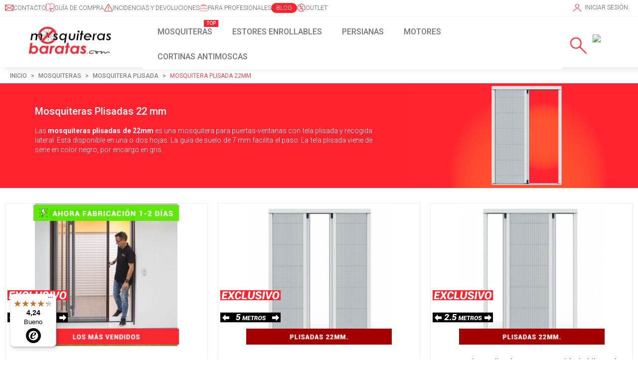

--- FILE ---
content_type: text/html; charset=utf-8
request_url: https://www.mosquiterasbaratas.com/mosquitera-plisada-22mm/
body_size: 219771
content:
<!DOCTYPE HTML>
<!--[if lt IE 7]> <html class="no-js lt-ie9 lt-ie8 lt-ie7" lang="es-es"><![endif]-->
<!--[if IE 7]><html class="no-js lt-ie9 lt-ie8 ie7" lang="es-es"><![endif]-->
<!--[if IE 8]><html class="no-js lt-ie9 ie8" lang="es-es"><![endif]-->
<!--[if gt IE 8]> <html class="no-js ie9" lang="es-es"><![endif]-->
<html lang="es-es"  class="red" >
	    

	<head>
		<meta charset="utf-8" />
		<link rel="preconnect" href="https://fonts.googleapis.com">
<link rel="preconnect" href="https://fonts.gstatic.com" crossorigin>
<link href="https://fonts.googleapis.com/css?family=Roboto:500,400italic,700italic,300,700,500italic,300italic,400&display=swap" rel="stylesheet" type="text/css">

		<meta name="google-site-verification" content="qyAhxA9-n6hoLnYqfcf6e3g-4sZSPLyDRabOEaoBQOU" />
		<title>Mosquiteras Plisadas 22mm | Mosquiteras Baratas</title>
<script id="Cookiebot" src="https://consent.cookiebot.com/uc.js" data-cbid="f1ed2f71-2b3d-45e5-9ded-21bb30415609" type="text/javascript"></script>

<!-- Google Tag Manager -->
<script>(function(w,d,s,l,i){w[l]=w[l]||[];w[l].push({'gtm.start':
new Date().getTime(),event:'gtm.js'});var f=d.getElementsByTagName(s)[0],
j=d.createElement(s),dl=l!='dataLayer'?'&l='+l:'';j.async=true;j.src=
'https://www.googletagmanager.com/gtm.js?id='+i+dl;f.parentNode.insertBefore(j,f);
})(window,document,'script','dataLayer','GTM-T9BXLBRN');</script>
<!-- End Google Tag Manager -->

		<meta name="description" content="Encuentra mosquiteras plisadas de 22mm baratas de gran calidad. Los mejores precios están en nuestra tienda online. ¡Envíos rápidos!" />
		<meta name="keywords" content="mosquitera plisada,mosquiteras plisadas puertas,mosquiteras plisadas para puertas,mosquiteras plisadas precios,mosquitera plisada 22" />
		<meta name="generator" content="PrestaShop" />
		
							<meta name="robots" content="index,follow" />
				
<meta name="viewport" content="width=device-width, minimum-scale=0.25, maximum-scale=1.6, initial-scale=1.0" />		<meta name="apple-mobile-web-app-capable" content="yes" />
		<link rel="icon" type="image/vnd.microsoft.icon" href="/img/favicon-1.ico?1764666597" />

                                    <link rel="stylesheet" type="text/css" href="https://www.mosquiterasbaratas.com/themes/leo_clothes/css/bootstrap.css"/>
                			<link rel="stylesheet" href="/themes/leo_clothes/css/global.css" type="text/css" media="all" />
			<link rel="stylesheet" href="/themes/leo_clothes/css/autoload/highdpi.css" type="text/css" media="all" />
			<link rel="stylesheet" href="/themes/leo_clothes/css/autoload/responsive-tables.css" type="text/css" media="all" />
			<link rel="stylesheet" href="/themes/leo_clothes/css/autoload/uniform.default.css" type="text/css" media="all" />
			<link rel="stylesheet" href="/modules/nxtalproductvideo/views/css/1.6/front.css" type="text/css" media="all" />
			<link rel="stylesheet" href="/themes/leo_clothes/css/product_list.css" type="text/css" media="all" />
			<link rel="stylesheet" href="/themes/leo_clothes/css/category.css" type="text/css" media="all" />
			<link rel="stylesheet" href="/themes/leo_clothes/css/scenes.css" type="text/css" media="all" />
			<link rel="stylesheet" href="/modules/creativeelements/views/lib/font-awesome/css/font-awesome.min.css?v=4.7.0" type="text/css" media="all" />
			<link rel="stylesheet" href="/modules/creativeelements/views/css/animations.min.css?v=1.4.10.3" type="text/css" media="all" />
			<link rel="stylesheet" href="/modules/creativeelements/views/css/frontend.min.css?v=1.4.10.3" type="text/css" media="all" />
			<link rel="stylesheet" href="/modules/ets_superspeed/views/css/ets_superspeed.css" type="text/css" media="all" />
			<link rel="stylesheet" href="/modules/leomanagewidgets/assets/owl-carousel/owl.carousel.css" type="text/css" media="all" />
			<link rel="stylesheet" href="/modules/leomanagewidgets/assets/owl-carousel/owl.theme.css" type="text/css" media="all" />
			<link rel="stylesheet" href="/themes/leo_clothes/css/modules/blockcart/blockcart.css" type="text/css" media="all" />
			<link rel="stylesheet" href="/js/jquery/plugins/bxslider/jquery.bxslider.css" type="text/css" media="all" />
			<link rel="stylesheet" href="/themes/leo_clothes/css/modules/leomanagewidgets/assets/styles.css" type="text/css" media="all" />
			<link rel="stylesheet" href="/themes/leo_clothes/css/modules/blockuserinfo/blockuserinfo.css" type="text/css" media="all" />
			<link rel="stylesheet" href="/modules/psproductcountdownpro/views/css/settings-1770046544.css" type="text/css" media="all" />
			<link rel="stylesheet" href="/modules/psproductcountdownpro/views/css/front.css" type="text/css" media="all" />
			<link rel="stylesheet" href="/modules/psproductcountdownpro/views/css/themes/11-minimal-2.css" type="text/css" media="all" />
			<link rel="stylesheet" href="/modules/categoryfields/css/front/categoryfields.css" type="text/css" media="all" />
			<link rel="stylesheet" href="/modules/productlabelsandstickers/views/css/stickers.css" type="text/css" media="all" />
			<link rel="stylesheet" href="/modules/prestablog/views/css/grid-for-1-6-module.css" type="text/css" media="all" />
			<link rel="stylesheet" href="/modules/prestablog/views/css/blog1.css" type="text/css" media="all" />
			<link rel="stylesheet" href="/modules/prestablog/views/css/bootstrap-modal.css" type="text/css" media="all" />
			<link rel="stylesheet" href="/modules/prestablog/views/css/theme-colorpicker.css" type="text/css" media="all" />
			<link rel="stylesheet" href="/modules/ets_megamenu/views/css/megamenu.css" type="text/css" media="all" />
			<link rel="stylesheet" href="/modules/ets_megamenu/views/css/fix16.css" type="text/css" media="all" />
			<link rel="stylesheet" href="/modules/ets_megamenu/views/css/layout1.css" type="text/css" media="all" />
			<link rel="stylesheet" href="/modules/ets_megamenu/views/css/mobile_floating.css" type="text/css" media="all" />
			<link rel="stylesheet" href="/modules/mbemailguard/views/css/emailguard.css" type="text/css" media="all" />
			<link rel="stylesheet" href="/js/jquery/plugins/fancybox/jquery.fancybox.css" type="text/css" media="all" />
			<link rel="stylesheet" href="/themes/leo_clothes/css/modules/leocustomajax/leocustomajax.css" type="text/css" media="all" />
		<script type="text/javascript">
var CUSTOMIZE_TEXTFIELD = 1;
var FancyboxI18nClose = 'Cerrar';
var FancyboxI18nNext = 'Siguiente';
var FancyboxI18nPrev = 'Los clientes que compraron este producto tambi&eacute;n han comprado:';
var ajax_allowed = true;
var ajaxsearch = false;
var baseDir = 'https://www.mosquiterasbaratas.com/';
var baseUri = 'https://www.mosquiterasbaratas.com/';
var ceFrontendConfig = {"isEditMode":"","stretchedSectionContainer":null,"is_rtl":false};
var comparator_max_item = 0;
var comparedProductsIds = [];
var contentOnly = false;
var currency = {"id":1,"name":"Euro","iso_code":"EUR","iso_code_num":"978","sign":"\u20ac","blank":"1","conversion_rate":"1.000000","deleted":"0","format":"2","decimals":"1","active":"1","prefix":"","suffix":" \u20ac","id_shop_list":null,"force_id":false};
var currencyBlank = 1;
var currencyFormat = 2;
var currencyRate = 1;
var currencySign = '€';
var customizationIdMessage = 'Personalización n°';
var delete_txt = 'Eliminar';
var displayList = false;
var freeProductTranslation = '¡Gratis!';
var freeShippingTranslation = '¡Nosotros pagamos tu envío!';
var generated_date = 1770072249;
var hasDeliveryAddress = false;
var id_lang = 3;
var img_dir = 'https://www.mosquiterasbaratas.com/themes/leo_clothes/img/';
var instantsearch = true;
var isGuest = 0;
var isLogged = 0;
var isMobile = false;
var isPipModeEnabled = false;
var max_item = 'No puede comparar más de 0 productos';
var min_item = 'Debe elegir al menos un producto';
var nxtalsearchvideo_desc = false;
var nxtalsearchvideo_name = true;
var nxtalsearchvideo_url = 'https://www.mosquiterasbaratas.com/module/nxtalproductvideo/video?token=6adcfc9bf93c40288b339a5035d6120e';
var page_name = 'category';
var priceDisplayMethod = 0;
var priceDisplayPrecision = 2;
var quickView = false;
var removingLinkText = 'eliminar este producto de mi carrito';
var request = 'https://www.mosquiterasbaratas.com/mosquitera-plisada-22mm/';
var roundMode = 2;
var ssIsCeInstalled = true;
var static_token = '6adcfc9bf93c40288b339a5035d6120e';
var toBeDetermined = 'Calcúlalos al ir a la cesta';
var token = '40381bae8d91601ef31058b61d0d7ad3';
var trustedshopseasyintegration_css = 'https://www.mosquiterasbaratas.com/modules/trustedshopseasyintegration/views/css/front/front.1.1.5.css';
var usingSecureMode = true;
</script>

		<script type="text/javascript" src="/js/jquery/jquery-1.11.0.min.js"></script>
		<script type="text/javascript" src="/js/jquery/jquery-migrate-1.2.1.min.js"></script>
		<script type="text/javascript" src="/js/jquery/plugins/jquery.easing.js"></script>
		<script type="text/javascript" src="/js/tools.js"></script>
		<script type="text/javascript" src="/themes/leo_clothes/js/global.js"></script>
		<script type="text/javascript" src="/themes/leo_clothes/js/autoload/10-bootstrap.min.js"></script>
		<script type="text/javascript" src="/themes/leo_clothes/js/autoload/15-jquery.total-storage.min.js"></script>
		<script type="text/javascript" src="/themes/leo_clothes/js/autoload/15-jquery.uniform-modified-pts.js"></script>
		<script type="text/javascript" src="/modules/trustedshopseasyintegration/views/js/front/front.1.1.5.js"></script>
		<script type="text/javascript" src="/modules/nxtalproductvideo/views/js/1.6/front.js"></script>
		<script type="text/javascript" src="/themes/leo_clothes/js/category.js"></script>
		<script type="text/javascript" src="/modules/creativeelements/views/lib/waypoints/waypoints.min.js?v=4.0.2"></script>
		<script type="text/javascript" src="/modules/creativeelements/views/lib/jquery-numerator/jquery-numerator.min.js?v=0.2.1"></script>
		<script type="text/javascript" src="/modules/creativeelements/views/lib/slick/slick.min.js?v=1.6.3"></script>
		<script type="text/javascript" src="/modules/creativeelements/views/js/frontend.min.js?v=1.4.10.3"></script>
		<script type="text/javascript" src="/modules/ets_superspeed/views/js/ets_lazysizes.js"></script>
		<script type="text/javascript" src="/themes/leo_clothes/js/modules/blockcart/ajax-cart.js"></script>
		<script type="text/javascript" src="/js/jquery/plugins/jquery.scrollTo.js"></script>
		<script type="text/javascript" src="/js/jquery/plugins/jquery.serialScroll.js"></script>
		<script type="text/javascript" src="/js/jquery/plugins/bxslider/jquery.bxslider.js"></script>
		<script type="text/javascript" src="/modules/leomanagewidgets/assets/owl-carousel/owl.carousel.js"></script>
		<script type="text/javascript" src="/modules/leomanagewidgets/assets/script.js"></script>
		<script type="text/javascript" src="/modules/psproductcountdownpro/views/js/underscore.min.js"></script>
		<script type="text/javascript" src="/modules/psproductcountdownpro/views/js/jquery.countdown.min.js"></script>
		<script type="text/javascript" src="/modules/psproductcountdownpro/views/js/front.js"></script>
		<script type="text/javascript" src="/modules/psproductcountdownpro/views/js/custom.js"></script>
		<script type="text/javascript" src="/modules/categoryfields/js/front/categoryfields.js"></script>
		<script type="text/javascript" src="/modules/doofinder/views/js/add-to-cart/doofinder-add_to_cart_ps16.js"></script>
		<script type="text/javascript" src="/modules/prestablog/views/js/imagesloaded.pkgd.min.js"></script>
		<script type="text/javascript" src="/modules/ets_megamenu/views/js/megamenu.js"></script>
		<script type="text/javascript" src="/modules/ganalytics/views/js/GoogleAnalyticActionLib.js"></script>
		<script type="text/javascript" src="/modules/mbemailguard/views/js/mailcheck.min.js"></script>
		<script type="text/javascript" src="/modules/mbemailguard/views/js/emailguard.js"></script>
		<script type="text/javascript" src="/js/jquery/plugins/fancybox/jquery.fancybox.js"></script>
		<script type="text/javascript" src="/modules/leocustomajax/leocustomajax.js"></script>
		<script type="text/javascript" src="/modules/leocustomajax/countdown.js"></script>
					  <link rel="stylesheet" type="text/css" href="https://www.mosquiterasbaratas.com/themes/leo_clothes/css/responsive.css"/>
		  <!--		<link rel="stylesheet" type="text/css" href="https://www.mosquiterasbaratas.com/themes/leo_clothes/css/font-awesome.min.css"/>	-->
		<script type="text/javascript">
var sp_link_base ='https://www.mosquiterasbaratas.com';
</script>

<script type="text/javascript">
function renderDataAjax(jsonData)
{
    for (var key in jsonData) {
	    if(key=='java_script')
        {
            $('body').append(jsonData[key]);
        }
        else
            if($('#ets_speed_dy_'+key).length)
            {
                if($('#ets_speed_dy_'+key+' #layer_cart').length)
                {
                    $('#ets_speed_dy_'+key).before($('#ets_speed_dy_'+key+' #layer_cart').clone());
                    $('#ets_speed_dy_'+key+' #layer_cart').remove();
                    $('#layer_cart').before('<div class="layer_cart_overlay"></div>');
                }
                $('#ets_speed_dy_'+key).replaceWith(jsonData[key]);  
            }
              
    }
    if($('#header .shopping_cart').length && $('#header .cart_block').length)
    {
        var shopping_cart = new HoverWatcher('#header .shopping_cart');
        var cart_block = new HoverWatcher('#header .cart_block');
        $("#header .shopping_cart a:first").hover(
    		function(){
    			if (ajaxCart.nb_total_products > 0 || parseInt($('.ajax_cart_quantity').html()) > 0)
    				$("#header .cart_block").stop(true, true).slideDown(450);
    		},
    		function(){
    			setTimeout(function(){
    				if (!shopping_cart.isHoveringOver() && !cart_block.isHoveringOver())
    					$("#header .cart_block").stop(true, true).slideUp(450);
    			}, 200);
    		}
    	);
    }
    if(typeof jsonData.custom_js!== undefined && jsonData.custom_js)
        $('head').append('<script src="'+sp_link_base+'/modules/ets_superspeed/views/js/script_custom.js">');
}
</script>

<style>
.layered_filter_ul .radio,.layered_filter_ul .checkbox {
    display: inline-block;
}
.ets_speed_dynamic_hook .cart-products-count{
    display:none!important;
}
.ets_speed_dynamic_hook .ajax_cart_quantity ,.ets_speed_dynamic_hook .ajax_cart_product_txt,.ets_speed_dynamic_hook .ajax_cart_product_txt_s{
    display:none!important;
}
.ets_speed_dynamic_hook .shopping_cart > a:first-child:after {
    display:none!important;
}
</style>
<!-- Microdatos Organization -->
	

<script type="application/ld+json" id="adpmicrodatos-organization-ps16v4.4.3">
{
    "name" : "MOSQUITERASBARATAS",
    "url" : "https://www.mosquiterasbaratas.com/",
    "logo" : [
    	{

    	"@type" : "ImageObject",
        "url" : "https://www.mosquiterasbaratas.com/img/mosquiterasbaratascom-logo-17407300371.jpg"
    	}
    ],
    "email" : "norespondercorreo@mosquiterasbaratas.com",
			"address": {
	    "@type": "PostalAddress",
	    "addressLocality": "BENET\u00daSSER",
	    "postalCode": "46910",
	    "streetAddress": "Dos de mayo, 18 Bajo",
	    "addressRegion": "Valencia",
	    "addressCountry": "ES"
	},
			"contactPoint" : [
		{
			"@type" : "ContactPoint",
	    	"telephone" : "960 204 500",
	    	"contactType" : "customer service",
	    	"contactOption": "TollFree",
	    	"availableLanguage": [ 
	    			    				    				"Español (Spanish)"
	    				    			    				    				,"Português PT (Portuguese)"
	    				    			    	]

	    } 
	],
			"sameAs": [
		"https://www.facebook.com/mosquiteras.baratas.es/",
		"https://www.instagram.com/mosquiterasbaratas_",
		"https://www.tiktok.com/@mosquiterasbaratas",
		"https://www.youtube.com/@Mosquiterasbaratasymas",  
		"https://www.linkedin.com/company/mosquiteras-baratas/",
		"https://www.pinterest.es/mosquiterasbara/"
	],
				
		
		
			
	"@context": "http://schema.org",
	"@type" : "Organization"
}
</script>






<!-- Microdatos Breadcrumb -->
	<script type="application/ld+json" id="adpmicrodatos-breadcrumblist-ps16v4.4.3">
    {
        "itemListElement": [
            {
                "item": "https://www.mosquiterasbaratas.com//",
                "name": "Root",
                "position": 1,
                "@type": "ListItem"
            }, 
            {
                "item": "https://www.mosquiterasbaratas.com/es/",
                "name": "Inicio",
                "position": 2,
                "@type": "ListItem"
            }, 
            {
                "item": "https://www.mosquiterasbaratas.com/mosquiteras/",
                "name": "Mosquiteras",
                "position": 3,
                "@type": "ListItem"
            }, 
            {
                "item": "https://www.mosquiterasbaratas.com/mosquiteras-plisadas/",
                "name": "Mosquitera plisada",
                "position": 4,
                "@type": "ListItem"
            }, 
            {
                "item": "https://www.mosquiterasbaratas.com/mosquitera-plisada-22mm/",
                "name": "Mosquitera plisada 22mm",
                "position": 5,
                "@type": "ListItem"
            } 
        ],
        "@context": "https://schema.org/",
        "@type": "BreadcrumbList"
    }
</script>

<!-- Microdatos ItemList -->
	<script type="application/ld+json" id="adpmicrodatos-itemlist-ps16v4.4.3">
{
    "@context": "http://schema.org",
    "@type": "ItemList",
    "itemListElement": [
        {
            "mainEntityOfPage": "https://www.mosquiterasbaratas.com/mosquiteras/mosquiteras-plisadas/2598-mosquitera-lateral-a-medida-pietta-22-una-hoja-tela-plisada.html",
            "url": "https://www.mosquiterasbaratas.com/mosquiteras/mosquiteras-plisadas/2598-mosquitera-lateral-a-medida-pietta-22-una-hoja-tela-plisada.html",
            "name": "Mosquitera Plisada para Puerta 1 Hoja Pietta 22mm",
            "image": "https://www.mosquiterasbaratas.com/19134-large_default/mosquitera-lateral-a-medida-pietta-22-una-hoja-tela-plisada.jpg",
            "position": 1,
            "@type": "ListItem"
        }, 
        {
            "mainEntityOfPage": "https://www.mosquiterasbaratas.com/mosquiteras/mosquiteras-plisadas/mosquitera-plisada-22mm/2597-mosquitera-plisada-puerta-lateral-2-hojas-a-medida-pietta-22.html",
            "url": "https://www.mosquiterasbaratas.com/mosquiteras/mosquiteras-plisadas/mosquitera-plisada-22mm/2597-mosquitera-plisada-puerta-lateral-2-hojas-a-medida-pietta-22.html",
            "name": "Mosquitera Plisada para Puerta 2 Hojas PIETTA 22mm",
            "image": "https://www.mosquiterasbaratas.com/13066-large_default/mosquitera-plisada-puerta-lateral-2-hojas-a-medida-pietta-22.jpg",
            "position": 2,
            "@type": "ListItem"
        }, 
        {
            "mainEntityOfPage": "https://www.mosquiterasbaratas.com/mosquiteras/mosquiteras-plisadas/2596-mosquitera-plisada-puerta-bilateral-a-medida-pietta-22-una-hoja.html",
            "url": "https://www.mosquiterasbaratas.com/mosquiteras/mosquiteras-plisadas/2596-mosquitera-plisada-puerta-bilateral-a-medida-pietta-22-una-hoja.html",
            "name": "Mosquitera Plisada para Puerta 1 Hoja Bilateral 22mm Pietta",
            "image": "https://www.mosquiterasbaratas.com/13065-large_default/mosquitera-plisada-puerta-bilateral-a-medida-pietta-22-una-hoja.jpg",
            "position": 3,
            "@type": "ListItem"
        }, 
        {
            "mainEntityOfPage": "https://www.mosquiterasbaratas.com/mosquiteras/mosquiteras-plisadas/mosquitera-plisada-22mm/417-mosquiteras-plisadas-para-puertas-una-hoja-22mm.html",
            "url": "https://www.mosquiterasbaratas.com/mosquiteras/mosquiteras-plisadas/mosquitera-plisada-22mm/417-mosquiteras-plisadas-para-puertas-una-hoja-22mm.html",
            "name": "Mosquitera Plisada para Puerta 1 Hoja 22mm TotQuality",
            "image": "https://www.mosquiterasbaratas.com/8239-large_default/mosquiteras-plisadas-para-puertas-una-hoja-22mm.jpg",
            "position": 4,
            "@type": "ListItem"
        }, 
        {
            "mainEntityOfPage": "https://www.mosquiterasbaratas.com/mosquiteras/mosquiteras-plisadas/mosquitera-plisada-22mm/418-mosquiteras-plisadas-para-puertas-dos-hojas-22mm.html",
            "url": "https://www.mosquiterasbaratas.com/mosquiteras/mosquiteras-plisadas/mosquitera-plisada-22mm/418-mosquiteras-plisadas-para-puertas-dos-hojas-22mm.html",
            "name": "Mosquitera Plisada para Puerta 2 Hojas 22mm",
            "image": "https://www.mosquiterasbaratas.com/8240-large_default/mosquiteras-plisadas-para-puertas-dos-hojas-22mm.jpg",
            "position": 5,
            "@type": "ListItem"
        }, 
        {
            "mainEntityOfPage": "https://www.mosquiterasbaratas.com/mosquiteras/mosquiteras-plisadas/mosquitera-plisada-22mm/550-mosquiteras-plisadas-para-puertas-una-hoja-reversible-22mm.html",
            "url": "https://www.mosquiterasbaratas.com/mosquiteras/mosquiteras-plisadas/mosquitera-plisada-22mm/550-mosquiteras-plisadas-para-puertas-una-hoja-reversible-22mm.html",
            "name": "Mosquitera Plisada para Puerta 1 Hoja Reversible 22mm",
            "image": "https://www.mosquiterasbaratas.com/8241-large_default/mosquiteras-plisadas-para-puertas-una-hoja-reversible-22mm.jpg",
            "position": 6,
            "@type": "ListItem"
        }, 
        {
            "mainEntityOfPage": "https://www.mosquiterasbaratas.com/mosquiteras/mosquiteras-plisadas/448-mosquitera-plisada-ventanas-a-medida.html",
            "url": "https://www.mosquiterasbaratas.com/mosquiteras/mosquiteras-plisadas/448-mosquitera-plisada-ventanas-a-medida.html",
            "name": "Mosquitera Plisada para Ventana 22mm",
            "image": "https://www.mosquiterasbaratas.com/8238-large_default/mosquitera-plisada-ventanas-a-medida.jpg",
            "position": 7,
            "@type": "ListItem"
        } 
    ]
}
</script>



<link rel="alternate" type="application/rss+xml" title="Mosquiteras Plisadas 22mm | Mosquiteras Baratas - MOSQUITERASBARATAS" href="https://www.mosquiterasbaratas.com/modules/feeder/rss.php?id_category=10861&amp;orderby=position&amp;orderway=asc" /> 
<script type='text/javascript'>
	
</script>
<script type="text/javascript">
    var pspc_labels = ['days', 'hours', 'minutes', 'seconds'];
    var pspc_labels_lang = {
        'days': 'días',
        'hours': 'horas',
        'minutes': 'min.',
        'seconds': 'seg.'
    };
    var pspc_labels_lang_1 = {
        'days': 'días',
        'hours': 'horas',
        'minutes': 'min.',
        'seconds': 'seg.'
    };
    var pspc_offer_txt = "Quedan:";
    var pspc_theme = "11-minimal-2";
    var pspc_psv = 1.6;
    var pspc_hide_after_end = 1;
    var pspc_hide_expired = 1;
    var pspc_highlight = "seconds";
    var pspc_position_product = "no";
    var pspc_position_list = "no";
    var pspc_adjust_positions = 1;
    var pspc_promo_side = "left";
    var pspc_token = "6adcfc9bf93c40288b339a5035d6120e";
    var pspc_countdown_js = "/modules/psproductcountdownpro/views/js/jquery.countdown.min.js";
    var pspc_show_colon = 1;
    </script>
                      <script
                            src="https://integrations.etrusted.com/applications/widget.js/v2"
                            async=""
                            defer=""
                      ></script>
              <!-- START OF DOOFINDER ADD TO CART SCRIPT -->
  <script>
    document.addEventListener('doofinder.cart.add', function(event) {

      const checkIfCartItemHasVariation = (cartObject) => {
        return (cartObject.item_id === cartObject.grouping_id) ? false : true;
      }

      /**
      * Returns only ID from string
      */
      const sanitizeVariationID = (variationID) => {
        return variationID.replace(/\D/g, "")
      }

      doofinderManageCart({
        cartURL          : "",  //required for prestashop 1.7, in previous versions it will be empty.
        cartToken        : "6adcfc9bf93c40288b339a5035d6120e",
        productID        : checkIfCartItemHasVariation(event.detail) ? event.detail.grouping_id : event.detail.item_id,
        customizationID  : checkIfCartItemHasVariation(event.detail) ? sanitizeVariationID(event.detail.item_id) : 0,   // If there are no combinations, the value will be 0
        quantity         : event.detail.amount,
        statusPromise    : event.detail.statusPromise,
        itemLink         : event.detail.link,
        group_id         : event.detail.group_id
      });
    });
  </script>
  <!-- END OF DOOFINDER ADD TO CART SCRIPT -->

  <!-- START OF DOOFINDER UNIQUE SCRIPT -->
  <script data-keepinline>
    
    (function(w, k) {w[k] = window[k] || function () { (window[k].q = window[k].q || []).push(arguments) }})(window, "doofinderApp")
    

    // Custom personalization:
    doofinderApp("config", "language", "es-es");
    doofinderApp("config", "currency", "EUR");
  </script>
  <script src="https://eu1-config.doofinder.com/2.x/562fc135-848f-4b36-b7ce-4b4ced2a439f.js" async></script>
  <!-- END OF DOOFINDER UNIQUE SCRIPT -->
 
	<link href="https://fonts.googleapis.com/icon?family=Material+Icons" rel="stylesheet">
 
 
 

			 





			

    <meta id="js-rcpgtm-tracking-config" data-tracking-data="%7B%22bing%22%3A%7B%22tracking_id%22%3A%22137022360%22%2C%22feed%22%3A%7B%22id_product_prefix%22%3A%22%22%2C%22id_product_source_key%22%3A%22id_product%22%2C%22id_variant_prefix%22%3A%22%22%2C%22id_variant_source_key%22%3A%22id_attribute%22%7D%7D%2C%22context%22%3A%7B%22browser%22%3A%7B%22device_type%22%3A1%7D%2C%22localization%22%3A%7B%22id_country%22%3A6%2C%22country_code%22%3A%22ES%22%2C%22id_currency%22%3A1%2C%22currency_code%22%3A%22EUR%22%2C%22id_lang%22%3A3%2C%22lang_code%22%3A%22es%22%7D%2C%22page%22%3A%7B%22controller_name%22%3A%22category%22%2C%22products_per_page%22%3A20%2C%22category%22%3A%7B%22id_category%22%3A10861%2C%22name%22%3A%22Mosquitera%20plisada%2022mm%22%2C%22path%22%3A%5B%22Root%22%2C%22Inicio%22%2C%22Mosquiteras%22%2C%22Mosquitera%20plisada%22%2C%22Mosquitera%20plisada%2022mm%22%5D%7D%2C%22search_term%22%3A%22%22%7D%2C%22shop%22%3A%7B%22id_shop%22%3A1%2C%22shop_name%22%3A%22MOSQUITERASBARATAS.COM%22%2C%22base_dir%22%3A%22https%3A%2F%2Fwww.mosquiterasbaratas.com%2F%22%7D%2C%22tracking_module%22%3A%7B%22module_name%22%3A%22rcpgtagmanager%22%2C%22checkout_module%22%3A%7B%22module%22%3A%22default%22%2C%22controller%22%3A%22orderopc%22%7D%2C%22service_version%22%3A%2216%22%2C%22token%22%3A%22ccb68e8f977ff80e565f714ffcf5dbef%22%7D%2C%22user%22%3A%5B%5D%7D%2C%22criteo%22%3A%7B%22tracking_id%22%3A%22%22%2C%22feed%22%3A%7B%22id_product_prefix%22%3A%22%22%2C%22id_product_source_key%22%3A%22id_product%22%2C%22id_variant_prefix%22%3A%22%22%2C%22id_variant_source_key%22%3A%22id_attribute%22%7D%7D%2C%22facebook%22%3A%7B%22tracking_id%22%3A%22%22%2C%22feed%22%3A%7B%22id_product_prefix%22%3A%22%22%2C%22id_product_source_key%22%3A%22id_product%22%2C%22id_variant_prefix%22%3A%22%22%2C%22id_variant_source_key%22%3A%22id_attribute%22%7D%7D%2C%22ga4%22%3A%7B%22tracking_id%22%3A%22G-06DKHXH6LC%22%2C%22is_url_passthrough%22%3Atrue%2C%22is_data_import%22%3Atrue%7D%2C%22gads%22%3A%7B%22tracking_id%22%3A%221060552800%22%2C%22merchant_id%22%3A%229698739%22%2C%22conversion_labels%22%3A%7B%22create_account%22%3A%22WkUaCN7Kt5wZEOCA2_kD%22%2C%22product_view%22%3A%22wWP0CNjKt5wZEOCA2_kD%22%2C%22add_to_cart%22%3A%22dtyyCNXKt5wZEOCA2_kD%22%2C%22begin_checkout%22%3A%22f2LECNvKt5wZEOCA2_kD%22%2C%22purchase%22%3A%22iZFiCPWb9owZEOCA2_kD%22%7D%7D%2C%22gfeeds%22%3A%7B%22retail%22%3A%7B%22is_enabled%22%3Atrue%2C%22id_product_prefix%22%3A%22%22%2C%22id_product_source_key%22%3A%22id_product%22%2C%22id_variant_prefix%22%3A%22%22%2C%22id_variant_source_key%22%3A%22id_attribute%22%7D%2C%22custom%22%3A%7B%22is_enabled%22%3Afalse%2C%22id_product_prefix%22%3A%22%22%2C%22id_product_source_key%22%3A%22id_product%22%2C%22id_variant_prefix%22%3A%22%22%2C%22id_variant_source_key%22%3A%22id_attribute%22%2C%22is_id2%22%3Afalse%7D%7D%2C%22gtm%22%3A%7B%22tracking_id%22%3A%22GTM-TKBF4PW%22%2C%22is_disable_tracking%22%3Afalse%2C%22server_url%22%3A%22%22%7D%2C%22pinterest%22%3A%7B%22tracking_id%22%3A%22%22%2C%22feed%22%3A%7B%22id_product_prefix%22%3A%22%22%2C%22id_product_source_key%22%3A%22id_product%22%2C%22id_variant_prefix%22%3A%22%22%2C%22id_variant_source_key%22%3A%22id_attribute%22%7D%7D%2C%22tiktok%22%3A%7B%22tracking_id%22%3A%22%22%2C%22feed%22%3A%7B%22id_product_prefix%22%3A%22%22%2C%22id_product_source_key%22%3A%22id_product%22%2C%22id_variant_prefix%22%3A%22%22%2C%22id_variant_source_key%22%3A%22id_attribute%22%7D%7D%2C%22twitter%22%3A%7B%22tracking_id%22%3A%22%22%2C%22events%22%3A%7B%22add_to_cart_id%22%3A%22%22%2C%22payment_info_id%22%3A%22%22%2C%22checkout_initiated_id%22%3A%22%22%2C%22product_view_id%22%3A%22%22%2C%22lead_id%22%3A%22%22%2C%22purchase_id%22%3A%22%22%2C%22search_id%22%3A%22%22%7D%2C%22feed%22%3A%7B%22id_product_prefix%22%3A%22%22%2C%22id_product_source_key%22%3A%22id_product%22%2C%22id_variant_prefix%22%3A%22%22%2C%22id_variant_source_key%22%3A%22id_attribute%22%7D%7D%7D">
    <script type="text/javascript" data-keepinline="true" data-cfasync="false" src="/modules/rcpgtagmanager/views/js/hook/trackingClient.bundle.js"></script>

<style>.mm_menu_content_title{
    font-family: inherit!important;
}
.ets_mm_megamenu .mm_menus_li .h4,
.ets_mm_megamenu .mm_menus_li .h5,
.ets_mm_megamenu .mm_menus_li .h6,
.ets_mm_megamenu .mm_menus_li .h1,
.ets_mm_megamenu .mm_menus_li .h2,
.ets_mm_megamenu .mm_menus_li .h3,
.ets_mm_megamenu .mm_menus_li .h4 *:not(i),
.ets_mm_megamenu .mm_menus_li .h5 *:not(i),
.ets_mm_megamenu .mm_menus_li .h6 *:not(i),
.ets_mm_megamenu .mm_menus_li .h1 *:not(i),
.ets_mm_megamenu .mm_menus_li .h2 *:not(i),
.ets_mm_megamenu .mm_menus_li .h3 *:not(i),
.ets_mm_megamenu .mm_menus_li > a{
    font-family: inherit;
}
.ets_mm_megamenu *:not(.fa):not(i){
    font-family: inherit;
}

.ets_mm_block *{
    font-size: 12px;
}    

@media (min-width: 768px){
/*layout 1*/
    .ets_mm_megamenu.layout_layout1{
        background: #ffffff;
    }
    .layout_layout1 .ets_mm_megamenu_content{
      background: linear-gradient(#FFFFFF, #F2F2F2) repeat scroll 0 0 rgba(0, 0, 0, 0);
      background: -webkit-linear-gradient(#FFFFFF, #F2F2F2) repeat scroll 0 0 rgba(0, 0, 0, 0);
      background: -o-linear-gradient(#FFFFFF, #F2F2F2) repeat scroll 0 0 rgba(0, 0, 0, 0);
    }
    .ets_mm_megamenu.layout_layout1:not(.ybc_vertical_menu) .mm_menus_ul{
         background: #ffffff;
    }

    #header .layout_layout1:not(.ybc_vertical_menu) .mm_menus_li > a,
    .layout_layout1 .ybc-menu-vertical-button,
    .layout_layout1 .mm_extra_item *{
        color: #767676
    }
    .layout_layout1 .ybc-menu-vertical-button .ybc-menu-button-toggle_icon_default .icon-bar{
        background-color: #767676
    }
    .layout_layout1:not(.click_open_submenu) .mm_menus_li:hover > a,
    .layout_layout1.click_open_submenu .mm_menus_li.open_li > a,
    .layout_layout1 .mm_menus_li.active > a,
    #header .layout_layout1:not(.click_open_submenu) .mm_menus_li:hover > a,
    #header .layout_layout1.click_open_submenu .mm_menus_li.open_li > a,
    #header .layout_layout1 .mm_menus_li.menu_hover > a,
    .layout_layout1:hover .ybc-menu-vertical-button,
    .layout_layout1 .mm_extra_item button[type="submit"]:hover i,
    #header .layout_layout1 .mm_menus_li.active > a{
        color: #ffffff;
    }
    
    .layout_layout1:not(.ybc_vertical_menu):not(.click_open_submenu) .mm_menus_li > a:before,
    .layout_layout1:not(.ybc_vertical_menu).click_open_submenu .mm_menus_li.open_li > a:before,
    .layout_layout1.ybc_vertical_menu:hover .ybc-menu-vertical-button:before,
    .layout_layout1:hover .ybc-menu-vertical-button .ybc-menu-button-toggle_icon_default .icon-bar,
    .ybc-menu-vertical-button.layout_layout1:hover{background-color: #ffffff;}
    
    .layout_layout1:not(.ybc_vertical_menu):not(.click_open_submenu) .mm_menus_li:hover > a,
    .layout_layout1:not(.ybc_vertical_menu).click_open_submenu .mm_menus_li.open_li > a,
    .layout_layout1:not(.ybc_vertical_menu) .mm_menus_li.menu_hover > a,
    .ets_mm_megamenu.layout_layout1.ybc_vertical_menu:hover,
    #header .layout_layout1:not(.ybc_vertical_menu):not(.click_open_submenu) .mm_menus_li:hover > a,
    #header .layout_layout1:not(.ybc_vertical_menu).click_open_submenu .mm_menus_li.open_li > a,
    #header .layout_layout1:not(.ybc_vertical_menu) .mm_menus_li.menu_hover > a,
    .ets_mm_megamenu.layout_layout1.ybc_vertical_menu:hover{
        background: #ff2330;
    }
    
    .layout_layout1.ets_mm_megamenu .mm_columns_ul,
    .layout_layout1.ybc_vertical_menu .mm_menus_ul{
        background-color: #ffffff;
    }
    #header .layout_layout1 .ets_mm_block_content a,
    #header .layout_layout1 .ets_mm_block_content p,
    .layout_layout1.ybc_vertical_menu .mm_menus_li > a,
    #header .layout_layout1.ybc_vertical_menu .mm_menus_li > a{
        color: #414141;
    }
    
    .layout_layout1 .mm_columns_ul .h1,
    .layout_layout1 .mm_columns_ul .h2,
    .layout_layout1 .mm_columns_ul .h3,
    .layout_layout1 .mm_columns_ul .h4,
    .layout_layout1 .mm_columns_ul .h5,
    .layout_layout1 .mm_columns_ul .h6,
    .layout_layout1 .mm_columns_ul .ets_mm_block > .h1 a,
    .layout_layout1 .mm_columns_ul .ets_mm_block > .h2 a,
    .layout_layout1 .mm_columns_ul .ets_mm_block > .h3 a,
    .layout_layout1 .mm_columns_ul .ets_mm_block > .h4 a,
    .layout_layout1 .mm_columns_ul .ets_mm_block > .h5 a,
    .layout_layout1 .mm_columns_ul .ets_mm_block > .h6 a,
    #header .layout_layout1 .mm_columns_ul .ets_mm_block > .h1 a,
    #header .layout_layout1 .mm_columns_ul .ets_mm_block > .h2 a,
    #header .layout_layout1 .mm_columns_ul .ets_mm_block > .h3 a,
    #header .layout_layout1 .mm_columns_ul .ets_mm_block > .h4 a,
    #header .layout_layout1 .mm_columns_ul .ets_mm_block > .h5 a,
    #header .layout_layout1 .mm_columns_ul .ets_mm_block > .h6 a,
    .layout_layout1 .mm_columns_ul .h1,
    .layout_layout1 .mm_columns_ul .h2,
    .layout_layout1 .mm_columns_ul .h3,
    .layout_layout1 .mm_columns_ul .h4,
    .layout_layout1 .mm_columns_ul .h5,
    .layout_layout1 .mm_columns_ul .h6{
        color: #414141;
    }
    
    
    .layout_layout1 li:hover > a,
    .layout_layout1 li > a:hover,
    .layout_layout1 .mm_tabs_li.open .mm_tab_toggle_title,
    .layout_layout1 .mm_tabs_li.open .mm_tab_toggle_title a,
    .layout_layout1 .mm_tabs_li:hover .mm_tab_toggle_title,
    .layout_layout1 .mm_tabs_li:hover .mm_tab_toggle_title a,
    #header .layout_layout1 .mm_tabs_li.open .mm_tab_toggle_title,
    #header .layout_layout1 .mm_tabs_li.open .mm_tab_toggle_title a,
    #header .layout_layout1 .mm_tabs_li:hover .mm_tab_toggle_title,
    #header .layout_layout1 .mm_tabs_li:hover .mm_tab_toggle_title a,
    .layout_layout1.ybc_vertical_menu .mm_menus_li > a,
    #header .layout_layout1 li:hover > a,
    .layout_layout1.ybc_vertical_menu:not(.click_open_submenu) .mm_menus_li:hover > a,
    .layout_layout1.ybc_vertical_menu.click_open_submenu .mm_menus_li.open_li > a,
    #header .layout_layout1.ybc_vertical_menu:not(.click_open_submenu) .mm_menus_li:hover > a,
    #header .layout_layout1.ybc_vertical_menu.click_open_submenu .mm_menus_li.open_li > a,
    #header .layout_layout1 .mm_columns_ul .mm_block_type_product .product-title > a:hover,
    #header .layout_layout1 li > a:hover{color: #ec4249;}
    
    
/*end layout 1*/
    
    
    /*layout 2*/
    .ets_mm_megamenu.layout_layout2{
        background-color: #3cabdb;
    }
    
    #header .layout_layout2:not(.ybc_vertical_menu) .mm_menus_li > a,
    .layout_layout2 .ybc-menu-vertical-button,
    .layout_layout2 .mm_extra_item *{
        color: #ffffff
    }
    .layout_layout2 .ybc-menu-vertical-button .ybc-menu-button-toggle_icon_default .icon-bar{
        background-color: #ffffff
    }
    .layout_layout2:not(.ybc_vertical_menu):not(.click_open_submenu) .mm_menus_li:hover > a,
    .layout_layout2:not(.ybc_vertical_menu).click_open_submenu .mm_menus_li.open_li > a,
    .layout_layout2:not(.ybc_vertical_menu) .mm_menus_li.active > a,
    #header .layout_layout2:not(.ybc_vertical_menu):not(.click_open_submenu) .mm_menus_li:hover > a,
    #header .layout_layout2:not(.ybc_vertical_menu).click_open_submenu .mm_menus_li.open_li > a,
    .layout_layout2:hover .ybc-menu-vertical-button,
    .layout_layout2 .mm_extra_item button[type="submit"]:hover i,
    #header .layout_layout2:not(.ybc_vertical_menu) .mm_menus_li.active > a{color: #ffffff;}
    
    .layout_layout2:hover .ybc-menu-vertical-button .ybc-menu-button-toggle_icon_default .icon-bar{
        background-color: #ffffff;
    }
    .layout_layout2:not(.ybc_vertical_menu):not(.click_open_submenu) .mm_menus_li:hover > a,
    .layout_layout2:not(.ybc_vertical_menu).click_open_submenu .mm_menus_li.open_li > a,
    #header .layout_layout2:not(.ybc_vertical_menu):not(.click_open_submenu) .mm_menus_li:hover > a,
    #header .layout_layout2:not(.ybc_vertical_menu).click_open_submenu .mm_menus_li.open_li > a,
    .ets_mm_megamenu.layout_layout2.ybc_vertical_menu:hover{
        background-color: #50b4df;
    }
    
    .layout_layout2.ets_mm_megamenu .mm_columns_ul,
    .layout_layout2.ybc_vertical_menu .mm_menus_ul{
        background-color: #ffffff;
    }
    #header .layout_layout2 .ets_mm_block_content a,
    .layout_layout2.ybc_vertical_menu .mm_menus_li > a,
    #header .layout_layout2.ybc_vertical_menu .mm_menus_li > a,
    #header .layout_layout2 .ets_mm_block_content p{
        color: #666666;
    }
    
    .layout_layout2 .mm_columns_ul .h1,
    .layout_layout2 .mm_columns_ul .h2,
    .layout_layout2 .mm_columns_ul .h3,
    .layout_layout2 .mm_columns_ul .h4,
    .layout_layout2 .mm_columns_ul .h5,
    .layout_layout2 .mm_columns_ul .h6,
    .layout_layout2 .mm_columns_ul .ets_mm_block > .h1 a,
    .layout_layout2 .mm_columns_ul .ets_mm_block > .h2 a,
    .layout_layout2 .mm_columns_ul .ets_mm_block > .h3 a,
    .layout_layout2 .mm_columns_ul .ets_mm_block > .h4 a,
    .layout_layout2 .mm_columns_ul .ets_mm_block > .h5 a,
    .layout_layout2 .mm_columns_ul .ets_mm_block > .h6 a,
    #header .layout_layout2 .mm_columns_ul .ets_mm_block > .h1 a,
    #header .layout_layout2 .mm_columns_ul .ets_mm_block > .h2 a,
    #header .layout_layout2 .mm_columns_ul .ets_mm_block > .h3 a,
    #header .layout_layout2 .mm_columns_ul .ets_mm_block > .h4 a,
    #header .layout_layout2 .mm_columns_ul .ets_mm_block > .h5 a,
    #header .layout_layout2 .mm_columns_ul .ets_mm_block > .h6 a,
    .layout_layout2 .mm_columns_ul .h1,
    .layout_layout2 .mm_columns_ul .h2,
    .layout_layout2 .mm_columns_ul .h3,
    .layout_layout2 .mm_columns_ul .h4,
    .layout_layout2 .mm_columns_ul .h5,
    .layout_layout2 .mm_columns_ul .h6{
        color: #414141;
    }
    
    
    .layout_layout2 li:hover > a,
    .layout_layout2 li > a:hover,
    .layout_layout2 .mm_tabs_li.open .mm_tab_toggle_title,
    .layout_layout2 .mm_tabs_li.open .mm_tab_toggle_title a,
    .layout_layout2 .mm_tabs_li:hover .mm_tab_toggle_title,
    .layout_layout2 .mm_tabs_li:hover .mm_tab_toggle_title a,
    #header .layout_layout2 .mm_tabs_li.open .mm_tab_toggle_title,
    #header .layout_layout2 .mm_tabs_li.open .mm_tab_toggle_title a,
    #header .layout_layout2 .mm_tabs_li:hover .mm_tab_toggle_title,
    #header .layout_layout2 .mm_tabs_li:hover .mm_tab_toggle_title a,
    #header .layout_layout2 li:hover > a,
    .layout_layout2.ybc_vertical_menu .mm_menus_li > a,
    .layout_layout2.ybc_vertical_menu:not(.click_open_submenu) .mm_menus_li:hover > a,
    .layout_layout2.ybc_vertical_menu.click_open_submenu .mm_menus_li.open_li > a,
    #header .layout_layout2.ybc_vertical_menu:not(.click_open_submenu) .mm_menus_li:hover > a,
    #header .layout_layout2.ybc_vertical_menu.click_open_submenu.open_li .mm_menus_li > a,
    #header .layout_layout2 .mm_columns_ul .mm_block_type_product .product-title > a:hover,
    #header .layout_layout2 li > a:hover{color: #fc4444;}
    
    
    
    /*layout 3*/
    .ets_mm_megamenu.layout_layout3,
    .layout_layout3 .mm_tab_li_content{
        background-color: #333333;
        
    }
    #header .layout_layout3:not(.ybc_vertical_menu) .mm_menus_li > a,
    .layout_layout3 .ybc-menu-vertical-button,
    .layout_layout3 .mm_extra_item *{
        color: #ffffff
    }
    .layout_layout3 .ybc-menu-vertical-button .ybc-menu-button-toggle_icon_default .icon-bar{
        background-color: #ffffff
    }
    .layout_layout3:not(.click_open_submenu) .mm_menus_li:hover > a,
    .layout_layout3.click_open_submenu .mm_menus_li.open_li > a,
    .layout_layout3 .mm_menus_li.active > a,
    .layout_layout3 .mm_extra_item button[type="submit"]:hover i,
    #header .layout_layout3:not(.click_open_submenu) .mm_menus_li:hover > a,
    #header .layout_layout3.click_open_submenu .mm_menus_li.open_li > a,
    #header .layout_layout3 .mm_menus_li.active > a,
    .layout_layout3:hover .ybc-menu-vertical-button,
    .layout_layout3:hover .ybc-menu-vertical-button .ybc-menu-button-toggle_icon_default .icon-bar{
        color: #ffffff;
    }
    
    .layout_layout3:not(.ybc_vertical_menu):not(.click_open_submenu) .mm_menus_li:hover > a,
    .layout_layout3:not(.ybc_vertical_menu).click_open_submenu .mm_menus_li.open_li > a,
    #header .layout_layout3:not(.ybc_vertical_menu):not(.click_open_submenu) .mm_menus_li:hover > a,
    #header .layout_layout3:not(.ybc_vertical_menu).click_open_submenu .mm_menus_li.open_li > a,
    .ets_mm_megamenu.layout_layout3.ybc_vertical_menu:hover,
    .layout_layout3 .mm_tabs_li.open .mm_columns_contents_ul,
    .layout_layout3 .mm_tabs_li.open .mm_tab_li_content {
        background-color: #000000;
    }
    .layout_layout3 .mm_tabs_li.open.mm_tabs_has_content .mm_tab_li_content .mm_tab_name::before{
        border-right-color: #000000;
    }
    .layout_layout3.ets_mm_megamenu .mm_columns_ul,
    .ybc_vertical_menu.layout_layout3 .mm_menus_ul.ets_mn_submenu_full_height .mm_menus_li:hover a::before,
    .layout_layout3.ybc_vertical_menu .mm_menus_ul{
        background-color: #000000;
        border-color: #000000;
    }
    #header .layout_layout3 .ets_mm_block_content a,
    #header .layout_layout3 .ets_mm_block_content p,
    .layout_layout3.ybc_vertical_menu .mm_menus_li > a,
    #header .layout_layout3.ybc_vertical_menu .mm_menus_li > a{
        color: #dcdcdc;
    }
    
    .layout_layout3 .mm_columns_ul .h1,
    .layout_layout3 .mm_columns_ul .h2,
    .layout_layout3 .mm_columns_ul .h3,
    .layout_layout3 .mm_columns_ul .h4,
    .layout_layout3 .mm_columns_ul .h5,
    .layout_layout3 .mm_columns_ul .h6,
    .layout_layout3 .mm_columns_ul .ets_mm_block > .h1 a,
    .layout_layout3 .mm_columns_ul .ets_mm_block > .h2 a,
    .layout_layout3 .mm_columns_ul .ets_mm_block > .h3 a,
    .layout_layout3 .mm_columns_ul .ets_mm_block > .h4 a,
    .layout_layout3 .mm_columns_ul .ets_mm_block > .h5 a,
    .layout_layout3 .mm_columns_ul .ets_mm_block > .h6 a,
    #header .layout_layout3 .mm_columns_ul .ets_mm_block > .h1 a,
    #header .layout_layout3 .mm_columns_ul .ets_mm_block > .h2 a,
    #header .layout_layout3 .mm_columns_ul .ets_mm_block > .h3 a,
    #header .layout_layout3 .mm_columns_ul .ets_mm_block > .h4 a,
    #header .layout_layout3 .mm_columns_ul .ets_mm_block > .h5 a,
    #header .layout_layout3 .mm_columns_ul .ets_mm_block > .h6 a,
    .layout_layout3 .mm_columns_ul .h1,
    .layout_layout3 .mm_columns_ul .h2,
    .layout_layout3 .mm_columns_ul .h3,
    .layout_layout3.ybc_vertical_menu:not(.click_open_submenu) .mm_menus_li:hover > a,
    .layout_layout3.ybc_vertical_menu.click_open_submenu .mm_menus_li.open_li > a,
    #header .layout_layout3.ybc_vertical_menu:not(.click_open_submenu) .mm_menus_li:hover > a,
    #header .layout_layout3.ybc_vertical_menu.click_open_submenu .mm_menus_li.open_li > a,
    .layout_layout3 .mm_columns_ul .h4,
    .layout_layout3 .mm_columns_ul .h5,
    .layout_layout3 .mm_columns_ul .h6{
        color: #ec4249;
    }
    
    
    .layout_layout3 li:hover > a,
    .layout_layout3 li > a:hover,
    .layout_layout3 .mm_tabs_li.open .mm_tab_toggle_title,
    .layout_layout3 .mm_tabs_li.open .mm_tab_toggle_title a,
    .layout_layout3 .mm_tabs_li:hover .mm_tab_toggle_title,
    .layout_layout3 .mm_tabs_li:hover .mm_tab_toggle_title a,
    #header .layout_layout3 .mm_tabs_li.open .mm_tab_toggle_title,
    #header .layout_layout3 .mm_tabs_li.open .mm_tab_toggle_title a,
    #header .layout_layout3 .mm_tabs_li:hover .mm_tab_toggle_title,
    #header .layout_layout3 .mm_tabs_li:hover .mm_tab_toggle_title a,
    #header .layout_layout3 li:hover > a,
    #header .layout_layout3 .mm_columns_ul .mm_block_type_product .product-title > a:hover,
    #header .layout_layout3 li > a:hover,
    .layout_layout3.ybc_vertical_menu .mm_menus_li > a,
    .layout_layout3 .has-sub .ets_mm_categories li > a:hover,
    #header .layout_layout3 .has-sub .ets_mm_categories li > a:hover{color: #fc4444;}
    
    
    /*layout 4*/
    
    .ets_mm_megamenu.layout_layout4{
        background-color: #ffffff;
    }
    .ets_mm_megamenu.layout_layout4:not(.ybc_vertical_menu) .mm_menus_ul{
         background: #ffffff;
    }

    #header .layout_layout4:not(.ybc_vertical_menu) .mm_menus_li > a,
    .layout_layout4 .ybc-menu-vertical-button,
    .layout_layout4 .mm_extra_item *{
        color: #333333
    }
    .layout_layout4 .ybc-menu-vertical-button .ybc-menu-button-toggle_icon_default .icon-bar{
        background-color: #333333
    }
    
    .layout_layout4:not(.click_open_submenu) .mm_menus_li:hover > a,
    .layout_layout4.click_open_submenu .mm_menus_li.open_li > a,
    .layout_layout4 .mm_menus_li.active > a,
    #header .layout_layout4:not(.click_open_submenu) .mm_menus_li:hover > a,
    #header .layout_layout4.click_open_submenu .mm_menus_li.open_li > a,
    .layout_layout4:hover .ybc-menu-vertical-button,
    #header .layout_layout4 .mm_menus_li.active > a{color: #ffffff;}
    
    .layout_layout4:hover .ybc-menu-vertical-button .ybc-menu-button-toggle_icon_default .icon-bar{
        background-color: #ffffff;
    }
    
    .layout_layout4:not(.ybc_vertical_menu):not(.click_open_submenu) .mm_menus_li:hover > a,
    .layout_layout4:not(.ybc_vertical_menu).click_open_submenu .mm_menus_li.open_li > a,
    .layout_layout4:not(.ybc_vertical_menu) .mm_menus_li.active > a,
    .layout_layout4:not(.ybc_vertical_menu) .mm_menus_li:hover > span, 
    .layout_layout4:not(.ybc_vertical_menu) .mm_menus_li.active > span,
    #header .layout_layout4:not(.ybc_vertical_menu):not(.click_open_submenu) .mm_menus_li:hover > a,
    #header .layout_layout4:not(.ybc_vertical_menu).click_open_submenu .mm_menus_li.open_li > a,
    #header .layout_layout4:not(.ybc_vertical_menu) .mm_menus_li.active > a,
    .layout_layout4:not(.ybc_vertical_menu):not(.click_open_submenu) .mm_menus_li:hover > a,
    .layout_layout4:not(.ybc_vertical_menu).click_open_submenu .mm_menus_li.open_li > a,
    #header .layout_layout4:not(.ybc_vertical_menu):not(.click_open_submenu) .mm_menus_li:hover > a,
    #header .layout_layout4:not(.ybc_vertical_menu).click_open_submenu .mm_menus_li.open_li > a,
    .ets_mm_megamenu.layout_layout4.ybc_vertical_menu:hover,
    #header .layout_layout4 .mm_menus_li:hover > span, 
    #header .layout_layout4 .mm_menus_li.active > span{
        background-color: #ec4249;
    }
    .layout_layout4 .ets_mm_megamenu_content {
      border-bottom-color: #ec4249;
    }
    
    .layout_layout4.ets_mm_megamenu .mm_columns_ul,
    .ybc_vertical_menu.layout_layout4 .mm_menus_ul .mm_menus_li:hover a::before,
    .layout_layout4.ybc_vertical_menu .mm_menus_ul{
        background-color: #ffffff;
    }
    #header .layout_layout4 .ets_mm_block_content a,
    .layout_layout4.ybc_vertical_menu .mm_menus_li > a,
    #header .layout_layout4.ybc_vertical_menu .mm_menus_li > a,
    #header .layout_layout4 .ets_mm_block_content p{
        color: #666666;
    }
    
    .layout_layout4 .mm_columns_ul .h1,
    .layout_layout4 .mm_columns_ul .h2,
    .layout_layout4 .mm_columns_ul .h3,
    .layout_layout4 .mm_columns_ul .h4,
    .layout_layout4 .mm_columns_ul .h5,
    .layout_layout4 .mm_columns_ul .h6,
    .layout_layout4 .mm_columns_ul .ets_mm_block > .h1 a,
    .layout_layout4 .mm_columns_ul .ets_mm_block > .h2 a,
    .layout_layout4 .mm_columns_ul .ets_mm_block > .h3 a,
    .layout_layout4 .mm_columns_ul .ets_mm_block > .h4 a,
    .layout_layout4 .mm_columns_ul .ets_mm_block > .h5 a,
    .layout_layout4 .mm_columns_ul .ets_mm_block > .h6 a,
    #header .layout_layout4 .mm_columns_ul .ets_mm_block > .h1 a,
    #header .layout_layout4 .mm_columns_ul .ets_mm_block > .h2 a,
    #header .layout_layout4 .mm_columns_ul .ets_mm_block > .h3 a,
    #header .layout_layout4 .mm_columns_ul .ets_mm_block > .h4 a,
    #header .layout_layout4 .mm_columns_ul .ets_mm_block > .h5 a,
    #header .layout_layout4 .mm_columns_ul .ets_mm_block > .h6 a,
    .layout_layout4 .mm_columns_ul .h1,
    .layout_layout4 .mm_columns_ul .h2,
    .layout_layout4 .mm_columns_ul .h3,
    .layout_layout4 .mm_columns_ul .h4,
    .layout_layout4 .mm_columns_ul .h5,
    .layout_layout4 .mm_columns_ul .h6{
        color: #414141;
    }
    
    .layout_layout4 li:hover > a,
    .layout_layout4 li > a:hover,
    .layout_layout4 .mm_tabs_li.open .mm_tab_toggle_title,
    .layout_layout4 .mm_tabs_li.open .mm_tab_toggle_title a,
    .layout_layout4 .mm_tabs_li:hover .mm_tab_toggle_title,
    .layout_layout4 .mm_tabs_li:hover .mm_tab_toggle_title a,
    #header .layout_layout4 .mm_tabs_li.open .mm_tab_toggle_title,
    #header .layout_layout4 .mm_tabs_li.open .mm_tab_toggle_title a,
    #header .layout_layout4 .mm_tabs_li:hover .mm_tab_toggle_title,
    #header .layout_layout4 .mm_tabs_li:hover .mm_tab_toggle_title a,
    #header .layout_layout4 li:hover > a,
    .layout_layout4.ybc_vertical_menu .mm_menus_li > a,
    .layout_layout4.ybc_vertical_menu:not(.click_open_submenu) .mm_menus_li:hover > a,
    .layout_layout4.ybc_vertical_menu.click_open_submenu .mm_menus_li.open_li > a,
    #header .layout_layout4.ybc_vertical_menu:not(.click_open_submenu) .mm_menus_li:hover > a,
    #header .layout_layout4.ybc_vertical_menu.click_open_submenu .mm_menus_li.open_li > a,
    #header .layout_layout4 .mm_columns_ul .mm_block_type_product .product-title > a:hover,
    #header .layout_layout4 li > a:hover{color: #ec4249;}
    
    /* end layout 4*/
    
    
    
    
    /* Layout 5*/
    .ets_mm_megamenu.layout_layout5{
        background-color: #f6f6f6;
    }
    .ets_mm_megamenu.layout_layout5:not(.ybc_vertical_menu) .mm_menus_ul{
         background: #f6f6f6;
    }
    
    #header .layout_layout5:not(.ybc_vertical_menu) .mm_menus_li > a,
    .layout_layout5 .ybc-menu-vertical-button,
    .layout_layout5 .mm_extra_item *{
        color: #333333
    }
    .layout_layout5 .ybc-menu-vertical-button .ybc-menu-button-toggle_icon_default .icon-bar{
        background-color: #333333
    }
    .layout_layout5:not(.click_open_submenu) .mm_menus_li:hover > a,
    .layout_layout5.click_open_submenu .mm_menus_li.open_li > a,
    .layout_layout5 .mm_menus_li.active > a,
    .layout_layout5 .mm_extra_item button[type="submit"]:hover i,
    #header .layout_layout5:not(.click_open_submenu) .mm_menus_li:hover > a,
    #header .layout_layout5.click_open_submenu .mm_menus_li.open_li > a,
    #header .layout_layout5 .mm_menus_li.active > a,
    .layout_layout5:hover .ybc-menu-vertical-button{
        color: #ec4249;
    }
    .layout_layout5:hover .ybc-menu-vertical-button .ybc-menu-button-toggle_icon_default .icon-bar{
        background-color: #ec4249;
    }
    
    .layout_layout5 .mm_menus_li > a:before{background-color: #ec4249;}
    

    .layout_layout5:not(.ybc_vertical_menu):not(.click_open_submenu) .mm_menus_li:hover > a,
    .layout_layout5:not(.ybc_vertical_menu).click_open_submenu .mm_menus_li.open_li > a,
    #header .layout_layout5:not(.ybc_vertical_menu):not(.click_open_submenu) .mm_menus_li:hover > a,
    #header .layout_layout5:not(.ybc_vertical_menu).click_open_submenu .mm_menus_li.open_li > a,
    .ets_mm_megamenu.layout_layout5.ybc_vertical_menu:hover,
    #header .layout_layout5:not(.click_open_submenu) .mm_menus_li:hover > a,
    #header .layout_layout5.click_open_submenu .mm_menus_li.open_li > a{
        background-color: ;
    }
    
    .layout_layout5.ets_mm_megamenu .mm_columns_ul,
    .ybc_vertical_menu.layout_layout5 .mm_menus_ul .mm_menus_li:hover a::before,
    .layout_layout5.ybc_vertical_menu .mm_menus_ul{
        background-color: #ffffff;
    }
    #header .layout_layout5 .ets_mm_block_content a,
    .layout_layout5.ybc_vertical_menu .mm_menus_li > a,
    #header .layout_layout5.ybc_vertical_menu .mm_menus_li > a,
    #header .layout_layout5 .ets_mm_block_content p{
        color: #333333;
    }
    
    .layout_layout5 .mm_columns_ul .h1,
    .layout_layout5 .mm_columns_ul .h2,
    .layout_layout5 .mm_columns_ul .h3,
    .layout_layout5 .mm_columns_ul .h4,
    .layout_layout5 .mm_columns_ul .h5,
    .layout_layout5 .mm_columns_ul .h6,
    .layout_layout5 .mm_columns_ul .ets_mm_block > .h1 a,
    .layout_layout5 .mm_columns_ul .ets_mm_block > .h2 a,
    .layout_layout5 .mm_columns_ul .ets_mm_block > .h3 a,
    .layout_layout5 .mm_columns_ul .ets_mm_block > .h4 a,
    .layout_layout5 .mm_columns_ul .ets_mm_block > .h5 a,
    .layout_layout5 .mm_columns_ul .ets_mm_block > .h6 a,
    #header .layout_layout5 .mm_columns_ul .ets_mm_block > .h1 a,
    #header .layout_layout5 .mm_columns_ul .ets_mm_block > .h2 a,
    #header .layout_layout5 .mm_columns_ul .ets_mm_block > .h3 a,
    #header .layout_layout5 .mm_columns_ul .ets_mm_block > .h4 a,
    #header .layout_layout5 .mm_columns_ul .ets_mm_block > .h5 a,
    #header .layout_layout5 .mm_columns_ul .ets_mm_block > .h6 a,
    .layout_layout5 .mm_columns_ul .h1,
    .layout_layout5 .mm_columns_ul .h2,
    .layout_layout5 .mm_columns_ul .h3,
    .layout_layout5 .mm_columns_ul .h4,
    .layout_layout5 .mm_columns_ul .h5,
    .layout_layout5 .mm_columns_ul .h6{
        color: #414141;
    }
    
    .layout_layout5 li:hover > a,
    .layout_layout5 li > a:hover,
    .layout_layout5 .mm_tabs_li.open .mm_tab_toggle_title,
    .layout_layout5 .mm_tabs_li.open .mm_tab_toggle_title a,
    .layout_layout5 .mm_tabs_li:hover .mm_tab_toggle_title,
    .layout_layout5 .mm_tabs_li:hover .mm_tab_toggle_title a,
    #header .layout_layout5 .mm_tabs_li.open .mm_tab_toggle_title,
    #header .layout_layout5 .mm_tabs_li.open .mm_tab_toggle_title a,
    #header .layout_layout5 .mm_tabs_li:hover .mm_tab_toggle_title,
    #header .layout_layout5 .mm_tabs_li:hover .mm_tab_toggle_title a,
    .layout_layout5.ybc_vertical_menu .mm_menus_li > a,
    #header .layout_layout5 li:hover > a,
    .layout_layout5.ybc_vertical_menu:not(.click_open_submenu) .mm_menus_li:hover > a,
    .layout_layout5.ybc_vertical_menu.click_open_submenu .mm_menus_li.open_li > a,
    #header .layout_layout5.ybc_vertical_menu:not(.click_open_submenu) .mm_menus_li:hover > a,
    #header .layout_layout5.ybc_vertical_menu.click_open_submenu .mm_menus_li.open_li > a,
    #header .layout_layout5 .mm_columns_ul .mm_block_type_product .product-title > a:hover,
    #header .layout_layout5 li > a:hover{color: #ec4249;}
    
    /*end layout 5*/
}


@media (max-width: 767px){
    .ybc-menu-vertical-button,
    .transition_floating .close_menu, 
    .transition_full .close_menu{
        background-color: #000000;
        color: #ffffff;
    }
    .transition_floating .close_menu *, 
    .transition_full .close_menu *,
    .ybc-menu-vertical-button .icon-bar{
        color: #ffffff;
    }

    .close_menu .icon-bar,
    .ybc-menu-vertical-button .icon-bar {
      background-color: #ffffff;
    }
    .mm_menus_back_icon{
        border-color: #ffffff;
    }
    
    .layout_layout1:not(.click_open_submenu) .mm_menus_li:hover > a,
    .layout_layout1.click_open_submenu .mm_menus_li.open_li > a,
    .layout_layout1 .mm_menus_li.menu_hover > a,
    #header .layout_layout1 .mm_menus_li.menu_hover > a,
    #header .layout_layout1:not(.click_open_submenu) .mm_menus_li:hover > a,
    #header .layout_layout1.click_open_submenu .mm_menus_li.open_li > a{
        color: #ffffff;
    }
    
    
    .layout_layout1:not(.click_open_submenu) .mm_menus_li:hover > a,
    .layout_layout1.click_open_submenu .mm_menus_li.open_li > a,
    .layout_layout1 .mm_menus_li.menu_hover > a,
    #header .layout_layout1 .mm_menus_li.menu_hover > a,
    #header .layout_layout1:not(.click_open_submenu) .mm_menus_li:hover > a,
    #header .layout_layout1.click_open_submenu .mm_menus_li.open_li > a{
        background-color: #ff2330;
    }
    .layout_layout1 li:hover > a,
    .layout_layout1 li > a:hover,
    #header .layout_layout1 li:hover > a,
    #header .layout_layout1 .mm_columns_ul .mm_block_type_product .product-title > a:hover,
    #header .layout_layout1 li > a:hover{
        color: #ec4249;
    }
    
    /*------------------------------------------------------*/
    
    
    .layout_layout2:not(.click_open_submenu) .mm_menus_li:hover > a,
    .layout_layout2.click_open_submenu .mm_menus_li.open_li > a,
    #header .layout_layout2:not(.click_open_submenu) .mm_menus_li:hover > a,
    #header .layout_layout2.click_open_submenu .mm_menus_li.open_li > a
    {color: #ffffff;}
    .layout_layout2 .mm_has_sub.mm_menus_li:hover .arrow::before{
        border-color: #ffffff;
    }
    
    .layout_layout2:not(.click_open_submenu) .mm_menus_li:hover > a,
    .layout_layout2.click_open_submenu .mm_menus_li.open_li > a,
    #header .layout_layout2:not(.click_open_submenu) .mm_menus_li:hover > a,
    #header .layout_layout2.click_open_submenu .mm_menus_li.open_li > a{
        background-color: #50b4df;
    }
    .layout_layout2 li:hover > a,
    .layout_layout2 li > a:hover,
    #header .layout_layout2 li:hover > a,
    #header .layout_layout2 .mm_columns_ul .mm_block_type_product .product-title > a:hover,
    #header .layout_layout2 li > a:hover{color: #fc4444;}
    
    /*------------------------------------------------------*/
    
    

    .layout_layout3:not(.click_open_submenu) .mm_menus_li:hover > a,
    .layout_layout3.click_open_submenu .mm_menus_li.open_li > a,
    #header .layout_layout3:not(.click_open_submenu) .mm_menus_li:hover > a,
    #header .layout_layout3.click_open_submenu .mm_menus_li.open_li > a{
        color: #ffffff;
    }
    .layout_layout3 .mm_has_sub.mm_menus_li:hover .arrow::before{
        border-color: #ffffff;
    }
    
    .layout_layout3:not(.click_open_submenu) .mm_menus_li:hover > a,
    .layout_layout3.click_open_submenu .mm_menus_li.open_li > a,
    #header .layout_layout3:not(.click_open_submenu) .mm_menus_li:hover > a,
    #header .layout_layout3.click_open_submenu .mm_menus_li.open_li > a{
        background-color: #000000;
    }
    .layout_layout3 li:hover > a,
    .layout_layout3 li > a:hover,
    #header .layout_layout3 li:hover > a,
    #header .layout_layout3 .mm_columns_ul .mm_block_type_product .product-title > a:hover,
    #header .layout_layout3 li > a:hover,
    .layout_layout3 .has-sub .ets_mm_categories li > a:hover,
    #header .layout_layout3 .has-sub .ets_mm_categories li > a:hover{color: #fc4444;}
    
    
    
    /*------------------------------------------------------*/
    
    
    .layout_layout4:not(.click_open_submenu) .mm_menus_li:hover > a,
    .layout_layout4.click_open_submenu .mm_menus_li.open_li > a,
    #header .layout_layout4:not(.click_open_submenu) .mm_menus_li:hover > a,
    #header .layout_layout4.click_open_submenu .mm_menus_li.open_li > a{
        color: #ffffff;
    }
    
    .layout_layout4 .mm_has_sub.mm_menus_li:hover .arrow::before{
        border-color: #ffffff;
    }
    
    .layout_layout4:not(.click_open_submenu) .mm_menus_li:hover > a,
    .layout_layout4.click_open_submenu .mm_menus_li.open_li > a,
    #header .layout_layout4:not(.click_open_submenu) .mm_menus_li:hover > a,
    #header .layout_layout4.click_open_submenu .mm_menus_li.open_li > a{
        background-color: #ec4249;
    }
    .layout_layout4 li:hover > a,
    .layout_layout4 li > a:hover,
    #header .layout_layout4 li:hover > a,
    #header .layout_layout4 .mm_columns_ul .mm_block_type_product .product-title > a:hover,
    #header .layout_layout4 li > a:hover{color: #ec4249;}
    
    
    /*------------------------------------------------------*/
    
    
    .layout_layout5:not(.click_open_submenu) .mm_menus_li:hover > a,
    .layout_layout5.click_open_submenu .mm_menus_li.open_li > a,
    #header .layout_layout5:not(.click_open_submenu) .mm_menus_li:hover > a,
    #header .layout_layout5.click_open_submenu .mm_menus_li.open_li > a{
        color: #ec4249;
    }

    .layout_layout5 .mm_has_sub.mm_menus_li:hover .arrow::before{
        border-color: #ec4249;
    }
    
    .layout_layout5:not(.click_open_submenu) .mm_menus_li:hover > a,
    .layout_layout5.click_open_submenu .mm_menus_li.open_li > a,
    #header .layout_layout5:not(.click_open_submenu) .mm_menus_li:hover > a,
    #header .layout_layout5.click_open_submenu .mm_menus_li.open_li > a{
        background-color: ;
    }
    .layout_layout5 li:hover > a,
    .layout_layout5 li > a:hover,
    #header .layout_layout5 li:hover > a,
    #header .layout_layout5 .mm_columns_ul .mm_block_type_product .product-title > a:hover,
    #header .layout_layout5 li > a:hover{color: #ec4249;}
    
    /*------------------------------------------------------*/
    


}


body .layout_layout1.ets_mm_megamenu::before {
    background-color: ;
}

body .layout_layout1.ets_mm_megamenu.bg_submenu::before {
    opacity: ;
}

body .layout_layout2.ets_mm_megamenu::before {
    background-color: ;
}

body .layout_layout2.ets_mm_megamenu.bg_submenu::before {
    opacity: ;
}

body .layout_layout3.ets_mm_megamenu::before {
    background-color: ;
}

body .layout_layout3.ets_mm_megamenu.bg_submenu::before {
    opacity: ;
}

body .layout_layout4.ets_mm_megamenu::before {
    background-color: ;
}

body .layout_layout4.ets_mm_megamenu.bg_submenu::before {
    opacity: ;
}

body .layout_layout5.ets_mm_megamenu::before {
    background-color: ;
}

body .layout_layout5.ets_mm_megamenu.bg_submenu::before {
    opacity: ;
}












</style>
<script type="text/javascript">
    var Days_text = 'Día(s)';
    var Hours_text = 'Hora(s)';
    var Mins_text = 'Minuto(s)';
    var Sec_text = 'Segundo(s)';
</script>
			<script type="text/javascript">
				(window.gaDevIds=window.gaDevIds||[]).push('d6YPbH');
				(function(i,s,o,g,r,a,m){i['GoogleAnalyticsObject']=r;i[r]=i[r]||function(){
				(i[r].q=i[r].q||[]).push(arguments)},i[r].l=1*new Date();a=s.createElement(o),
				m=s.getElementsByTagName(o)[0];a.async=1;a.src=g;m.parentNode.insertBefore(a,m)
				})(window,document,'script','//www.google-analytics.com/analytics.js','ga');
				ga('create', 'G-06DKHXH6LC', 'auto');
				ga('require', 'ec');</script>
<script type="text/javascript">
var Subscribe_text = "Suscribirse";
$(document).ready(function(){
  		  $("a[data-id-product=3741] span").html(Subscribe_text);
  		  $("a[data-id-product=3759] span").html(Subscribe_text);
  		  $("a[data-id-product=3760] span").html(Subscribe_text);
  		  $("a[data-id-product=3761] span").html(Subscribe_text);
  		  $("a[data-id-product=3762] span").html(Subscribe_text);
  		  $("a[data-id-product=3763] span").html(Subscribe_text);
  		  $("a[data-id-product=3764] span").html(Subscribe_text);
  		  $("a[data-id-product=3765] span").html(Subscribe_text);
  		  $("a[data-id-product=3766] span").html(Subscribe_text);
  });
</script>
<script type="text/javascript">window.MBEMAILGUARD={"mbemailguard_domains":["gmail.com","hotmail.com","hotmail.es","outlook.com","outlook.es","yahoo.com","yahoo.es","live.com","msn.com","icloud.com","proton.me","protonmail.com","gmx.com","aol.com","telefonica.net","orange.es","ya.com","ono.com","vodafone.es"],"mbemailguard_tlds":["com","es","net","org","me","io","pt"]};</script>
                                <link rel="stylesheet" href="/themes/leo_clothes/css/customize/test33.css" type="text/css" media="all" />
                                <link rel="stylesheet" href="/themes/leo_clothes/css/local/1custom.css" type="text/css" media="all" />
                		                
				                
				<!--[if IE 8]>
		<script defer src="https://oss.maxcdn.com/libs/html5shiv/3.7.0/html5shiv.js"></script>
		<script defer src="https://oss.maxcdn.com/libs/respond.js/1.3.0/respond.min.js"></script>
		<![endif]-->
									<link rel="stylesheet" id="leo-dynamic-skin-css" href="/themes/leo_clothes/css/skins/red/skin.css" type="text/css" media="all" />
							
		<!-- Google ReCaptcha -->
		<script async src='https://www.google.com/recaptcha/api.js'></script>

		
<!-- hreflang URLs -->
	<link rel="alternate" hreflang="es-ES" href="https://www.mosquiterasbaratas.com/mosquitera-plisada-22mm/"  /> 
	<link rel="alternate" hreflang="pt-PT" href="https://www.mosquiterasbaratas.com/pt/redes-mosquiteiras-plissadas-22mm/"  /> 
    <link rel="alternate" hreflang="x-default" href="https://www.mosquiterasbaratas.com/mosquitera-plisada-22mm/"  />    
<!-- ./ hreflang URLs -->


<!-- canonical URLs -->
    <link rel="canonical" href="https://www.mosquiterasbaratas.com/mosquitera-plisada-22mm/" />    
<!-- ./ canonical URLs -->

	
	<script defer>
	$( document ).ready(function() {
		$("#notification_messages").appendTo("#mensajes");
	});	
	</script>
	
      
<!-- Begin eTrusted bootstrap tag -->
<script src="https://integrations.etrusted.com/applications/widget.js/v2" defer async></script>
<!-- End eTrusted bootstrap tag -->

    


	</head>

	<body id="category" class="category category-10861 category-mosquitera-plisada-22mm hide-left-column hide-right-column lang_es  fullwidth  double-menu tienda_1">
	
	<!-- Google Tag Manager (noscript) -->
<noscript><iframe src="https://www.googletagmanager.com/ns.html?id=GTM-T9BXLBRN"
height="0" width="0" style="display:none;visibility:hidden"></iframe></noscript>
<!-- End Google Tag Manager (noscript) -->
	

	


		
		<section id="page" data-column="col-xs-12 col-sm-6 col-md-4" data-type="grid">
			<!-- Header -->
			<header id="header">
				<section class="header-container">
					<div id="topbar">
																<div class="nav">
																			<div class="container">
								<div class="row">
								<nav>
																		<div class="top_enlaces">
									<div id="mensajes"></div>
									<a class="contacto" href="/mosquiteras-formulario-de-contacto">
										<img src="/themes/leo_clothes/img/correo-electronico-mb.png" alt="Contacto por email" width="25" height="19">
										Contacto
									</a>
									<a class="guia" href="/mosquiteras-formulario-de-contacto">
										<img src="/themes/leo_clothes/img/guia-compra-mb.png" alt="centro de ayuda" width="42" height="42">
										Guía de compra
									</a>
									<a class="devoluciones" href="/content/ayuda-devolucion.html">
										<img src="/themes/leo_clothes/img/incidencias-mb.png" alt="Ayuda en incidencias y con devoluciones" width="42" height="42">
										Incidencias y devoluciones
									</a>
									<a class="devoluciones nomovil" href="/content/profesionales.html">
                                        <img src="/img/profesionales-mb.png" alt="Para Profesionales" width="42" height="42">
                                        Para Profesionales
									</a>
									<a class="blog" href="/blog">
										Blog
									</a>
									<a class="ofertas" href="/ofertas/">
										<img src="/themes/leo_clothes/img/ofertas-mb.png" alt="ofertas y descuentos" width="42" height="42">
										Outlet
									</a>
									</div>
																									
									
<!-- Block user information module NAV  -->
<div class="pull-right leo-groupe g-dropdown dropdown_topbar blockuserinfo">
	<a class="groupe-btn visible-xs" alt=""><img class="inicio-sesion-img" src="/themes/leo_clothes/img/iniciar-sesion-mb.png" alt="Iniciar sesión" width="40px" height="40px"> <span class="caret"></span></a>
	<div id="header_user_info" class="groupe-content hidden-xs">
		<ul class="links">
							

									<li><a class="login" href="https://www.mosquiterasbaratas.com/mosquiterasbaratas-mi-cuenta" rel="nofollow" title="Conectarse a su cuenta de cliente"><img src="/themes/leo_clothes/img/iniciar-sesion-mb.png" alt="Iniciar sesión" width="40px" height="40px"> Iniciar Sesión</a></li>
								
				
				
					</ul>
	</div>
</div>
<!-- /Block usmodule NAV --> 
<!-- Module Presta Blog -->
<div class="prestablog-nav-top">
	<a href="https://www.mosquiterasbaratas.com/blog">
		blog
	</a>
</div>
<!-- /Module Presta Blog -->

								</nav>				
								</div>
							</div>
												</div>
					</div>
					<div id="aviso-ofertas">
</div>
					<div id="header-main">
						<div class="container">
							<div class="row">
								<div id="header_logo" class="col-lg-2 col-md-2 col-sm-12 col-xs-12 pull-left">
									
																		<a href="https://www.mosquiterasbaratas.com/" title="MOSQUITERASBARATAS">
										<img class="logo img-responsive" src="https://www.mosquiterasbaratas.com/img/mosquiterasbaratascom-logo-17407300371.jpg" alt="MOSQUITERASBARATAS" width="200" height="67"/>
									</a>
																											
								</div>
								<div class="header_center">
								
								
<!-- Block user information module NAV  -->
<div class="pull-right leo-groupe g-dropdown dropdown_topbar blockuserinfo">
	<a class="groupe-btn visible-xs" alt=""><img class="inicio-sesion-img" src="/themes/leo_clothes/img/iniciar-sesion-mb.png" alt="Iniciar sesión" width="40px" height="40px"> <span class="caret"></span></a>
	<div id="header_user_info" class="groupe-content hidden-xs">
		<ul class="links">
							

									<li><a class="login" href="https://www.mosquiterasbaratas.com/mosquiterasbaratas-mi-cuenta" rel="nofollow" title="Conectarse a su cuenta de cliente"><img src="/themes/leo_clothes/img/iniciar-sesion-mb.png" alt="Iniciar sesión" width="40px" height="40px"> Iniciar Sesión</a></li>
								
				
				
					</ul>
	</div>
</div>
<!-- /Block usmodule NAV --> 
<!-- Module Presta Blog -->
<div class="prestablog-nav-top">
	<a href="https://www.mosquiterasbaratas.com/blog">
		blog
	</a>
</div>
<!-- /Module Presta Blog -->
						
								
																    <div class="ets_mm_megamenu 
        layout_layout1 
         show_icon_in_mobile 
          
        transition_fade   
        transition_floating 
         
        sticky_disabled 
         
        ets-dir-ltr        hook-custom        single_layout         disable_sticky_mobile          hover                 "
        data-bggray="bg_gray"
        >
        <div class="ets_mm_megamenu_content">
            <div class="container">
                <div class="ets_mm_megamenu_content_content">
                    <div class="ybc-menu-toggle ybc-menu-btn closed">
                        <span class="ybc-menu-button-toggle_icon">
                            <i class="icon-bar"></i>
                            <i class="icon-bar"></i>
                            <i class="icon-bar"></i>
                        </span>
                        <!--Menú-->
                    </div>
                    
    <ul class="mm_menus_ul  ">
        <li class="close_menu">
            <div class="pull-left">
                <span class="mm_menus_back">
                    <i class="icon-bar"></i>
                    <i class="icon-bar"></i>
                    <i class="icon-bar"></i>
                </span>
                Menú
            </div>
            <div class="pull-right">
                <span class="mm_menus_back_icon"></span>
                Regreso
            </div>
        </li>
                    <li class="mm_menus_li mm_sub_align_full mm_has_sub hover "
                >
                <a class="ets_mm_url"                         href="https://www.mosquiterasbaratas.com/mosquiteras/"
                        style="font-size:16px;">
                    <span class="mm_menu_content_title">
                                                Mosquiteras
                        <span class="mm_arrow"></span>                        <span class="mm_bubble_text" style="background: #ff2330; color: #ffffff;">TOP</span>                    </span>
                </a>
                                                    <span class="arrow closed"></span>                                            <ul class="mm_columns_ul"
                            style=" width:100%; font-size:12px;">
                                                            <li class="mm_columns_li column_size_12  mm_has_sub">
                                                                            <ul class="mm_blocks_ul">
                                                                                            <li data-id-block="76" class="mm_blocks_li">
                                                        
    <div class="ets_mm_block mm_block_type_html">
                    <span class="h4"  style="font-size:14px">
                                    MOSQUITERAS
                                </span>
                <div class="ets_mm_block_content">        
                            <span></span>
                    </div>
    </div>
    <div class="clearfix"></div>

                                                </li>
                                                                                    </ul>
                                                                    </li>
                                                            <li class="mm_columns_li column_size_3  mm_has_sub">
                                                                            <ul class="mm_blocks_ul">
                                                                                            <li data-id-block="1" class="mm_blocks_li">
                                                        
    <div class="ets_mm_block mm_block_type_html">
                <div class="ets_mm_block_content">        
                            <ul style="margin-top:-15px;">
<li><a href="https://www.mosquiterasbaratas.com/mosquiteras-enrollables/" alt="Mosquiteras enrollables" title="Mosquiteras enrollables">MOSQUITERAS <span style="font-weight:400;color:#ff2330;">ENROLLABLES</span></a></li>
<li><a href="https://www.mosquiterasbaratas.com/mosquiteras-correderas/" alt="Mosquiteras correderas" title="Mosquiteras correderas">MOSQUITERAS <span style="font-weight:400;color:#ff2330;">CORREDERAS</span></a></li>
<li><a href="https://www.mosquiterasbaratas.com/mosquiteras-para-puertas/" alt="Mosquiteras para puertas" title="Mosquiteras para Puertas">MOSQUITERAS <span style="font-weight:400;color:#ff2330;">PARA PUERTAS</span></a></li>
<li><a href="https://www.mosquiterasbaratas.com/sin-instalacion/" alt="Mosquiteras sin instalación" title="Mosquiteras sin instalación">MOSQUITERAS <span style="font-weight:400;color:#ff2330;">SIN INSTALACIÓN</span></a></li>
</ul>
                    </div>
    </div>
    <div class="clearfix"></div>

                                                </li>
                                                                                    </ul>
                                                                    </li>
                                                            <li class="mm_columns_li column_size_3  mm_has_sub">
                                                                            <ul class="mm_blocks_ul">
                                                                                            <li data-id-block="77" class="mm_blocks_li">
                                                        
    <div class="ets_mm_block mm_block_type_html">
                <div class="ets_mm_block_content">        
                            <ul style="margin-top:-15px;">
<li><a href="https://www.mosquiterasbaratas.com/mosquiteras-plisadas/" alt="Mosquiteras plisadas" title="Mosquiteras plisadas">MOSQUITERAS <span style="font-weight:400;color:#ff2330;">PLISADAS</span></a></li>
<li><a href="https://www.mosquiterasbaratas.com/mosquiteras-fijas/" alt="Mosquiteras fijas" title="Mosquiteras fijas">MOSQUITERAS <span style="font-weight:400;color:#ff2330;">FIJAS</span></a></li>
<li><a href="https://www.mosquiterasbaratas.com/mosquiteras-abatibles/" alt="Mosquiteras abatibles" title="Mosquiteras abatibles">MOSQUITERAS <span style="font-weight:400;color:#ff2330;">ABATIBLES</span></a></li>
<li><a href="https://www.mosquiterasbaratas.com/mosquiteras-extensibles/" alt="Mosquiteras extensibles" title="Mosquiteras extensibles">MOSQUITERAS <span style="font-weight:400;color:#ff2330;">EXTENSIBLES</span></a></li>
</ul>
                    </div>
    </div>
    <div class="clearfix"></div>

                                                </li>
                                                                                    </ul>
                                                                    </li>
                                                            <li class="mm_columns_li column_size_3  mm_has_sub">
                                                                            <ul class="mm_blocks_ul">
                                                                                            <li data-id-block="2" class="mm_blocks_li">
                                                        
    <div class="ets_mm_block mm_block_type_html">
                <div class="ets_mm_block_content">        
                            <ul style="margin-top:-15px;">

<li><a href="https://www.mosquiterasbaratas.com/mosquiteras-enrollables-puertas/" alt="Mosquiteras enrollables puertas" title="Mosquiteras enrollables puertas">MOSQUITERAS <span style="font-weight:400;color:#ff2330;">ENROLLABLES PUERTAS</span></a></li>
<li><a href="https://www.mosquiterasbaratas.com/mosquiteras-gatos/" alt="Mosquiteras para gatos" title="Mosquiteras para gatos">MOSQUITERAS <span style="font-weight:400;color:#ff2330;">PARA GATOS</span></a></li>
<li><a href="https://www.mosquiterasbaratas.com/balconera/" alt="Mosquiteras para balcón" title="Mosquiteras para balcón">MOSQUITERAS <span style="font-weight:400;color:#ff2330;">PARA BALCÓN</span></a></li>
<li><a href="https://www.mosquiterasbaratas.com/mosquiteras-motorizadas/" alt="Mosquiteras motorizadas" title="Mosquiteras motorizadas">MOSQUITERAS <span style="font-weight:400;color:#ff2330;">MOTORIZADAS</span></a></li>
</ul>
                    </div>
    </div>
    <div class="clearfix"></div>

                                                </li>
                                                                                    </ul>
                                                                    </li>
                                                            <li class="mm_columns_li column_size_3  mm_has_sub">
                                                                            <ul class="mm_blocks_ul">
                                                                                            <li data-id-block="78" class="mm_blocks_li">
                                                        
    <div class="ets_mm_block mm_block_type_html">
                <div class="ets_mm_block_content">        
                            <ul style="margin-top:-15px;">
<li><a href="https://www.mosquiterasbaratas.com/mosquiteras-enrollables-antiviento/" alt="Mosquiteras enrollables antiviento" title="Mosquiteras enrollables antiviento">MOSQUITERAS <span style="font-weight:400;color:#ff2330;">ENROLLABLES ANTIVIENTO</span></a></li>
<li><a href="https://www.mosquiterasbaratas.com/mosquiteras-anti-polen/" alt="Mosquiteras tela antipolen" title="Mosquiteras tela antipolen">MOSQUITERAS <span style="font-weight:400;color:#ff2330;">TELA ANTIPOLEN</span></a></li>
<li><a href="https://www.mosquiterasbaratas.com/mosquiteras-imantadas/" alt="Mosquiteras imantadas" title="Mosquiteras imantadas">MOSQUITERAS <span style="font-weight:400;color:#ff2330;">IMANTADAS</span></a></li>
<li><a href="https://www.mosquiterasbaratas.com/repuestos-mosquiteras/" alt="Repuestos Mosquiteras" title="Repuestos Mosquiteras"><span style="font-weight:400;color:#ff2330;">REPUESTOS</span> MOSQUITERAS</a></li>
</ul>
                    </div>
    </div>
    <div class="clearfix"></div>

                                                </li>
                                                                                    </ul>
                                                                    </li>
                                                            <li class="mm_columns_li column_size_12  mm_has_sub">
                                                                            <ul class="mm_blocks_ul">
                                                                                            <li data-id-block="91" class="mm_blocks_li">
                                                        
    <div class="ets_mm_block mm_block_type_html">
                <div class="ets_mm_block_content">        
                            <hr>
<p><strong>MÁXIMA CALIDAD AL MEJOR PRECIO:</strong>&nbsp;&nbsp;<span style="cursor: pointer; color: #767676;font-size:12px;" onclick="location.href='/content/mosquiseguro.html'">Mosquiseguro</span>  &nbsp;| &nbsp; 10 Años de garantía  &nbsp;| &nbsp; Pago 100% seguro  &nbsp;| &nbsp; Somos Fabricantes  &nbsp;| &nbsp; Mosquiteras Certificadas  &nbsp;| &nbsp; <span style="cursor: pointer; color: #767676;font-size:12px;" onclick="location.href='/content/manual-de-mosquiteras.html'">Instalamos contigo</span></p>
                    </div>
    </div>
    <div class="clearfix"></div>

                                                </li>
                                                                                    </ul>
                                                                    </li>
                                                    </ul>
                                                </li>
                    <li class="mm_menus_li mm_sub_align_full mm_has_sub hover "
                >
                <a class="ets_mm_url"                         href="https://www.mosquiterasbaratas.com/estores-enrollables-a-medida/"
                        style="font-size:16px;">
                    <span class="mm_menu_content_title">
                                                Estores Enrollables
                        <span class="mm_arrow"></span>                                            </span>
                </a>
                                                    <span class="arrow closed"></span>                                            <ul class="mm_columns_ul"
                            style=" width:100%; font-size:12px;">
                                                            <li class="mm_columns_li column_size_12  mm_has_sub">
                                                                            <ul class="mm_blocks_ul">
                                                                                            <li data-id-block="79" class="mm_blocks_li">
                                                        
    <div class="ets_mm_block mm_block_type_html">
                    <span class="h4"  style="font-size:14px">
                                    ESTORES
                                </span>
                <div class="ets_mm_block_content">        
                            <span></span>
                    </div>
    </div>
    <div class="clearfix"></div>

                                                </li>
                                                                                    </ul>
                                                                    </li>
                                                            <li class="mm_columns_li column_size_3  mm_has_sub">
                                                                            <ul class="mm_blocks_ul">
                                                                                            <li data-id-block="3" class="mm_blocks_li">
                                                        
    <div class="ets_mm_block mm_block_type_html">
                <div class="ets_mm_block_content">        
                            <ul style="margin-top:-15px;">
<li><a href="https://www.mosquiterasbaratas.com/estores-enrollables-screen-1/" alt="Estores Screen" title="Estores Screen">ESTORES <span style="font-weight:400;color:#ff2330;">SCREEN</span></a></li>
<li><a href="https://www.mosquiterasbaratas.com/estores-opacos-a-medida/" alt="Estores Opacos" title="Estores Opacos">ESTORES <span style="font-weight:400;color:#ff2330;">OPACOS</span></a></li>
<li><a href="https://www.mosquiterasbaratas.com/estores-motorizados/" alt="Estores motorizados" title="Estores motorizados">ESTORES <span style="font-weight:400;color:#ff2330;">MOTORIZADOS</span></a></li>
<li><a href="https://www.mosquiterasbaratas.com/estores-cocina/" alt="Estores cocina" title="Estores para cocina">ESTORES <span style="font-weight:400;color:#ff2330;">COCINA</span></a></li>
</ul>
                    </div>
    </div>
    <div class="clearfix"></div>

                                                </li>
                                                                                    </ul>
                                                                    </li>
                                                            <li class="mm_columns_li column_size_3  mm_has_sub">
                                                                            <ul class="mm_blocks_ul">
                                                                                            <li data-id-block="5" class="mm_blocks_li">
                                                        
    <div class="ets_mm_block mm_block_type_html">
                <div class="ets_mm_block_content">        
                            <ul style="margin-top:-15px;">
<li><a href="https://www.mosquiterasbaratas.com/estores-noche-y-dia-estores-baratos/" alt="Estores Noche y día" title="Estores Noche y día">ESTORES <span style="font-weight:400;color:#ff2330;">NOCHE Y DÍA</span></a></li>
<li><a href="https://www.mosquiterasbaratas.com/estores-traslucidos-a-medida/" alt="Estores Translúcidos" title="Estores Translúcidos">ESTORES <span style="font-weight:400;color:#ff2330;">TRANSLÚCIDOS</span></a></li>
<li><a href="https://www.mosquiterasbaratas.com/panel-japones/" alt="Paneles japoneses" title="Paneles japoneses">PANELES <span style="font-weight:400;color:#ff2330;">JAPONESES</span></a></li>
<li><a href="https://www.mosquiterasbaratas.com/estores-salon/" alt="Estores para salón" title="Estores para salón">ESTORES <span style="font-weight:400;color:#ff2330;">PARA SALÓN</span></a></li>
</ul>
                    </div>
    </div>
    <div class="clearfix"></div>

                                                </li>
                                                                                    </ul>
                                                                    </li>
                                                            <li class="mm_columns_li column_size_3  mm_has_sub">
                                                                            <ul class="mm_blocks_ul">
                                                                                            <li data-id-block="6" class="mm_blocks_li">
                                                        
    <div class="ets_mm_block mm_block_type_html">
                <div class="ets_mm_block_content">        
                            <ul style="margin-top:-15px;">
<li><a href="https://www.mosquiterasbaratas.com/estores-pegados-cristal/" alt="Estores pegados a la ventana" title="Estores pegados a la ventana">ESTORES <span style="font-weight:400;color:#ff2330;">PEGADOS CRISTAL</span></a></li>
<li><a href="https://www.mosquiterasbaratas.com/estores-habitacion/" alt="Estores habitación" title="Estores habitación">ESTORES <span style="font-weight:400;color:#ff2330;">HABITACIÓN</span></a></li>
<li><a href="https://www.mosquiterasbaratas.com/estores-infantiles/" alt="Estores infantiles" title="Estores infantiles">ESTORES <span style="font-weight:400;color:#ff2330;">INFANTILES</span></a></li>
<li><a href="https://www.mosquiterasbaratas.com/estores-estampados/" alt="Estores estampados" title="Estores estampados">ESTORES <span style="font-weight:400;color:#ff2330;">ESTAMPADOS</span></a></li>
</ul>
                    </div>
    </div>
    <div class="clearfix"></div>

                                                </li>
                                                                                    </ul>
                                                                    </li>
                                                            <li class="mm_columns_li column_size_3  mm_has_sub">
                                                                            <ul class="mm_blocks_ul">
                                                                                            <li data-id-block="147" class="mm_blocks_li">
                                                        
    <div class="ets_mm_block mm_block_type_html">
                <div class="ets_mm_block_content">        
                            <ul style="margin-top:-15px;">
<li><a href="https://www.mosquiterasbaratas.com/estores-entrega-rapida/" alt="Estores entrega rápida" title="Estores entrega rápida" style="background-color:#ff2330;padding: 10px;color:#ffffff;font-weight:500;border-radius:33px;">ESTORES <span style="font-weight:800;color:#ffffff;">ENTREGA 48-72 HORAS</span></a></li>
<li><a href="https://www.mosquiterasbaratas.com/estores-transparentes-para-oficina/" alt="Estor PVC Transparente" title="Estor PVC Transparente">ESTOR <span style="font-weight:400;color:#ff2330;">PVC TRANSPARENTE</span></a></li>
<li><a href="https://www.mosquiterasbaratas.com/estores-para-cajon-persiana/" alt="Estores para ventanas con cajón de persiana" title="Estores para ventanas con caja de persiana">ESTORES <span style="font-weight:400;color:#ff2330;">PARA CAJÓN PERSIANA</span></a></li>
<li><a href="https://www.mosquiterasbaratas.com/muestras-gratis-colores/" alt="Muestras" title="Muestras"><span style="font-weight:400;color:#ff2330;">MUESTRAS</span></a></li>
</ul>
                    </div>
    </div>
    <div class="clearfix"></div>

                                                </li>
                                                                                    </ul>
                                                                    </li>
                                                            <li class="mm_columns_li column_size_12  mm_has_sub">
                                                                            <ul class="mm_blocks_ul">
                                                                                            <li data-id-block="92" class="mm_blocks_li">
                                                        
    <div class="ets_mm_block mm_block_type_html">
                <div class="ets_mm_block_content">        
                            <hr>
<p><strong>MÁXIMA CALIDAD AL MEJOR PRECIO:</strong>&nbsp;&nbsp; 5 Años de garantía  &nbsp;| &nbsp; Pago 100% seguro  &nbsp;| &nbsp; Somos Fabricantes  &nbsp;| &nbsp; <span style="cursor: pointer; color: #767676;font-size:12px;" onclick="location.href='/content/manual-de-mosquiteras.html'">Instalamos contigo</span></p>
                    </div>
    </div>
    <div class="clearfix"></div>

                                                </li>
                                                                                    </ul>
                                                                    </li>
                                                    </ul>
                                                </li>
                    <li class="mm_menus_li mm_sub_align_full mm_has_sub hover "
                >
                <a class="ets_mm_url"                         href="https://www.mosquiterasbaratas.com/persianas/"
                        style="font-size:16px;">
                    <span class="mm_menu_content_title">
                                                Persianas
                        <span class="mm_arrow"></span>                                            </span>
                </a>
                                                    <span class="arrow closed"></span>                                            <ul class="mm_columns_ul"
                            style=" width:100%; font-size:12px;">
                                                            <li class="mm_columns_li column_size_3  mm_has_sub">
                                                                            <ul class="mm_blocks_ul">
                                                                                            <li data-id-block="85" class="mm_blocks_li">
                                                        
    <div class="ets_mm_block mm_block_type_html">
                    <span class="h4"  style="font-size:14px">
                                    PERSIANAS
                                </span>
                <div class="ets_mm_block_content">        
                            <span></span>
                    </div>
    </div>
    <div class="clearfix"></div>

                                                </li>
                                                                                    </ul>
                                                                    </li>
                                                            <li class="mm_columns_li column_size_3  mm_has_sub">
                                                                            <ul class="mm_blocks_ul">
                                                                                            <li data-id-block="313" class="mm_blocks_li">
                                                        
    <div class="ets_mm_block mm_block_type_html">
                    <span class="h4"  style="font-size:14px">
                <a href="https://www.mosquiterasbaratas.com/persianas-alicantinas/"  style="font-size:14px">                    PERSIANAS ALICANTINAS
                    </a>            </span>
                <div class="ets_mm_block_content">        
                            <span></span>
                    </div>
    </div>
    <div class="clearfix"></div>

                                                </li>
                                                                                    </ul>
                                                                    </li>
                                                            <li class="mm_columns_li column_size_3  mm_has_sub">
                                                                            <ul class="mm_blocks_ul">
                                                                                            <li data-id-block="84" class="mm_blocks_li">
                                                        
    <div class="ets_mm_block mm_block_type_html">
                    <span class="h4"  style="font-size:14px">
                <a href="https://www.mosquiterasbaratas.com/persiana-compacto/"  style="font-size:14px">                    PERSIANAS CAJÓN PVC
                    </a>            </span>
                <div class="ets_mm_block_content">        
                            <span></span>
                    </div>
    </div>
    <div class="clearfix"></div>

                                                </li>
                                                                                    </ul>
                                                                    </li>
                                                            <li class="mm_columns_li column_size_3  mm_has_sub">
                                                                            <ul class="mm_blocks_ul">
                                                                                            <li data-id-block="83" class="mm_blocks_li">
                                                        
    <div class="ets_mm_block mm_block_type_html">
                    <span class="h4"  style="font-size:14px">
                <a href="https://www.mosquiterasbaratas.com/repuestos-y-accesorios-persianas/"  style="font-size:14px">                    REPUESTOS Y ACCESORIOS
                    </a>            </span>
                <div class="ets_mm_block_content">        
                            <span></span>
                    </div>
    </div>
    <div class="clearfix"></div>

                                                </li>
                                                                                    </ul>
                                                                    </li>
                                                            <li class="mm_columns_li column_size_3  mm_has_sub">
                                                                            <ul class="mm_blocks_ul">
                                                                                            <li data-id-block="9" class="mm_blocks_li">
                                                        
    <div class="ets_mm_block mm_block_type_html">
                <div class="ets_mm_block_content">        
                            <ul style="margin-top:-15px;">
<li><a href="https://www.mosquiterasbaratas.com/persianas-enrollables-aluminio/" alt="Persianas de aluminio" title="Persianas de aluminio">PERSIANAS DE <span style="font-weight:400;color:#ff2330;">ALUMINIO</span></a></li>
<li><a href="https://www.mosquiterasbaratas.com/persianas-motorizadas/" alt="Persianas Motorizadas" title="Persianas Eléctricas">PERSIANAS <span style="font-weight:400;color:#ff2330;">MOTORIZADAS</span></a></li>
<li><a href="https://www.mosquiterasbaratas.com/persianas-enrollables-pvc/" alt="Persianas enrollables PVC" title="Persianas enrollables PVC">PERSIANAS ENROLLABLES <span style="font-weight:400;color:#ff2330;">PVC</span></a></li>
<li><a href="https://www.mosquiterasbaratas.com/persianas-exterior-con-cajon/" alt="Persianas Exterior con cajón" title="Persianas Exterior con cajón">PERSIANAS EXTERIOR <span style="font-weight:400;color:#ff2330;">CON CAJÓN</span></a></li>
<li><a href="https://www.mosquiterasbaratas.com/persianas-venecianas/" alt="Persianas Venecianas" title="Persianas Venecianas">PERSIANAS <span style="font-weight:400;color:#ff2330;">VENECIANAS</span></a></li>
<li><a href="https://www.mosquiterasbaratas.com/cortinas-verticales/" alt="Cortinas verticales" title="Cortinas verticales">PERSIANAS <span style="font-weight:400;color:#ff2330;">VERTICALES</span></a></li>
<li><a href="https://www.mosquiterasbaratas.com/persiana-esterilla/" alt="Persianas Esterilla" title="Persianas Esterilla">PERSIANAS <span style="font-weight:400;color:#ff2330;">ESTERILLA</span></a></li>
<li><a href="https://www.mosquiterasbaratas.com/persianas-interiores/" alt="Persianas Interiores" title="Persianas interiores">PERSIANAS <span style="font-weight:400;color:#ff2330;">INTERIORES</span></a></li>
<li><a href="https://www.mosquiterasbaratas.com/persianas-para-puertas/" alt="Persianas para Puertas" title="Persianas para Puertas">PERSIANAS PARA <span style="font-weight:400;color:#ff2330;">PUERTAS</span></a></li>
</ul>
                    </div>
    </div>
    <div class="clearfix"></div>

                                                </li>
                                                                                    </ul>
                                                                    </li>
                                                            <li class="mm_columns_li column_size_3  mm_has_sub">
                                                                            <ul class="mm_blocks_ul">
                                                                                            <li data-id-block="21" class="mm_blocks_li">
                                                        
    <div class="ets_mm_block mm_block_type_html">
                <div class="ets_mm_block_content">        
                            <ul style="margin-top:-15px;">
<li><a href="https://www.mosquiterasbaratas.com/persianas-alicantinas-de-madera/" alt="Persianas alicantinas de madera" title="Persianas alicantinas de madera">PERSIANAS <span style="font-weight:400;color:#ff2330;">ALICANTINAS DE MADERA</span></a></li>
<li><a href="https://www.mosquiterasbaratas.com/persianas-alicantinas-pvc/" alt="Persianas alicantinas de PVC" title="Persianas alicantinas de PVC">PERSIANAS <span style="font-weight:400;color:#ff2330;">ALICANTINAS DE PVC</span></a></li>
<li><a href="https://www.mosquiterasbaratas.com/rollo-persiana-alicantina-madera-sin-cuerda/" alt="Rollo madera sin cuerda" title="Rollo madera sin cuerda"><span style="font-weight:400;color:#ff2330;">ROLLO MADERA</span> SIN CUERDA</a></li>
<li><a href="https://www.mosquiterasbaratas.com/rollo-persiana-alicantina-pvc-sin-cuerda/" alt="Rollo PVC sin cuerda" title="Rollo PVC sin cuerda"><span style="font-weight:400;color:#ff2330;">ROLLO PVC</span> SIN CUERDA</a></li>
<li><a href="https://www.mosquiterasbaratas.com/repuestos-alicantinas/" alt="Repuestos alicantinas" title="Repuestos alicantinas"><span style="font-weight:400;color:#ff2330;">REPUESTOS</span> ALICANTINAS</a></a></li>
<li><a href="https://www.mosquiterasbaratas.com/persianas-alicantinas-ofertas/" alt="Ofertas alicantinas" title="Ofertas alicantinas"><span style="font-weight:400;color:#ffffff;background-color:#ff2330;border-radius:25px;margin-top:3px;padding:5px;">OFERTAS</span></a></li>
</ul>
                    </div>
    </div>
    <div class="clearfix"></div>

                                                </li>
                                                                                    </ul>
                                                                    </li>
                                                            <li class="mm_columns_li column_size_3  mm_has_sub">
                                                                            <ul class="mm_blocks_ul">
                                                                                            <li data-id-block="11" class="mm_blocks_li">
                                                        
    <div class="ets_mm_block mm_block_type_html">
                <div class="ets_mm_block_content">        
                            <ul style="margin-top:-15px;">
<li><a href="https://www.mosquiterasbaratas.com/persiana-a-medida-cambio-de-cajon-de-obra/" alt="Cambio de cajón de obra" title="Cambio de cajón de obra">CAMBIO DE <span style="font-weight:400;color:#ff2330;">CAJÓN DE OBRA</span></a></li>
<li><a href="https://www.mosquiterasbaratas.com/compactos-obra-nueva/" alt="Compactos obra nueva" title="Compactos obra nueva">COMPACTOS <span style="font-weight:400;color:#ff2330;">OBRA NUEVA</span></a></li>
</ul>
                    </div>
    </div>
    <div class="clearfix"></div>

                                                </li>
                                                                                            <li data-id-block="22" class="mm_blocks_li">
                                                        
    <div class="ets_mm_block mm_block_type_html">
                <div class="ets_mm_block_content">        
                            <span style="margin: 10px;"></span>
                    </div>
    </div>
    <div class="clearfix"></div>

                                                </li>
                                                                                            <li data-id-block="12" class="mm_blocks_li">
                                                        
    <div class="ets_mm_block mm_block_type_html">
                    <span class="h4"  style="font-size:14px">
                <a href="https://www.mosquiterasbaratas.com/persianas-de-seguridad/"  style="font-size:14px">                    Persianas de Seguridad
                    </a>            </span>
                <div class="ets_mm_block_content">        
                            <span></span>
                    </div>
    </div>
    <div class="clearfix"></div>

                                                </li>
                                                                                            <li data-id-block="23" class="mm_blocks_li">
                                                        
    <div class="ets_mm_block mm_block_type_html">
                <div class="ets_mm_block_content">        
                            <span style="margin: 10px;"></span>
                    </div>
    </div>
    <div class="clearfix"></div>

                                                </li>
                                                                                            <li data-id-block="13" class="mm_blocks_li">
                                                        
    <div class="ets_mm_block mm_block_type_html">
                    <span class="h4"  style="font-size:14px">
                <a href="https://www.mosquiterasbaratas.com/perfiles-aluminio/"  style="font-size:14px">                    Perfiles Aluminio
                    </a>            </span>
                <div class="ets_mm_block_content">        
                            <span></span>
                    </div>
    </div>
    <div class="clearfix"></div>

                                                </li>
                                                                                    </ul>
                                                                    </li>
                                                            <li class="mm_columns_li column_size_3  mm_has_sub">
                                                                            <ul class="mm_blocks_ul">
                                                                                            <li data-id-block="15" class="mm_blocks_li">
                                                        
    <div class="ets_mm_block mm_block_type_html">
                <div class="ets_mm_block_content">        
                            <ul style="margin-top:-15px;">
<li><a href="https://www.mosquiterasbaratas.com/lamas-persianas/" alt="Lamas persianas" title="Lamas persianas"><span style="font-weight:400;color:#ff2330;">LAMAS </span>PERSIANAS</a></li>
<li><a href="https://www.mosquiterasbaratas.com/recogedor-persiana/" alt="Recogedor persianas" title="Recogedor persianas"><span style="font-weight:400;color:#ff2330;">RECOGEDOR</span> PERSIANA</a></li>
<li><a href="https://www.mosquiterasbaratas.com/eje-para-persianas/" alt="Eje Persianas" title="Eje Persianas"><span style="font-weight:400;color:#ff2330;">EJES </span>PERSIANAS</a></li>
<li><a href="https://www.mosquiterasbaratas.com/torno-persianas/" alt="Torno Persianas" title="Torno Persianas"><span style="font-weight:400;color:#ff2330;">TORNO </span>PERSIANAS</a></li>
<li><a href="https://www.mosquiterasbaratas.com/cajones-persiana/" alt="Cajones Persianas" title="Cajones Persianas"><span style="font-weight:400;color:#ff2330;">CAJONES </span>PERSIANA</a></li>
<li><a href="https://www.mosquiterasbaratas.com/felpudo-guias/" alt="Burlete cepillo" title="Burlete cepillo"><span style="font-weight:400;color:#ff2330;">BURLETE </span>CEPILLO</a></li>
</ul>
                    </div>
    </div>
    <div class="clearfix"></div>

                                                </li>
                                                                                    </ul>
                                                                    </li>
                                                            <li class="mm_columns_li column_size_12  mm_has_sub">
                                                                            <ul class="mm_blocks_ul">
                                                                                            <li data-id-block="93" class="mm_blocks_li">
                                                        
    <div class="ets_mm_block mm_block_type_html">
                <div class="ets_mm_block_content">        
                            <hr>
<p><strong>MÁXIMA CALIDAD AL MEJOR PRECIO:</strong>&nbsp;&nbsp; 3 Años de garantía  &nbsp;| &nbsp; Pago 100% seguro  &nbsp;| &nbsp; Somos Fabricantes  &nbsp;| &nbsp; <span style="cursor: pointer; color: #767676;font-size:12px;" onclick="location.href='/content/manual-de-mosquiteras.html'">Instalamos contigo</span></p>
                    </div>
    </div>
    <div class="clearfix"></div>

                                                </li>
                                                                                    </ul>
                                                                    </li>
                                                    </ul>
                                                </li>
                    <li class="mm_menus_li mm_sub_align_full mm_has_sub hover "
                >
                <a class="ets_mm_url"                         href="https://www.mosquiterasbaratas.com/motores-para-persianas-y-toldos/"
                        style="font-size:16px;">
                    <span class="mm_menu_content_title">
                                                Motores
                        <span class="mm_arrow"></span>                                            </span>
                </a>
                                                    <span class="arrow closed"></span>                                            <ul class="mm_columns_ul"
                            style=" width:100%; font-size:12px;">
                                                            <li class="mm_columns_li column_size_3  mm_has_sub">
                                                                            <ul class="mm_blocks_ul">
                                                                                            <li data-id-block="49" class="mm_blocks_li">
                                                        
    <div class="ets_mm_block mm_block_type_html">
                    <span class="h4"  style="font-size:14px">
                <a href="https://www.mosquiterasbaratas.com/motores-persianas/"  style="font-size:14px">                    Motores de persianas
                    </a>            </span>
                <div class="ets_mm_block_content">        
                            <span></span>
                    </div>
    </div>
    <div class="clearfix"></div>

                                                </li>
                                                                                    </ul>
                                                                    </li>
                                                            <li class="mm_columns_li column_size_3  mm_has_sub">
                                                                            <ul class="mm_blocks_ul">
                                                                                            <li data-id-block="44" class="mm_blocks_li">
                                                        
    <div class="ets_mm_block mm_block_type_html">
                    <span class="h4"  style="font-size:14px">
                <a href="https://www.mosquiterasbaratas.com/motor-toldo/"  style="font-size:14px">                    MOTOR TOLDO
                    </a>            </span>
                <div class="ets_mm_block_content">        
                            <span></span>
                    </div>
    </div>
    <div class="clearfix"></div>

                                                </li>
                                                                                    </ul>
                                                                    </li>
                                                            <li class="mm_columns_li column_size_6  mm_has_sub">
                                                                            <ul class="mm_blocks_ul">
                                                                                            <li data-id-block="63" class="mm_blocks_li">
                                                        
    <div class="ets_mm_block mm_block_type_html">
                    <span class="h4"  style="font-size:14px">
                <a href="https://www.mosquiterasbaratas.com/accesorios-motores/"  style="font-size:14px">                    ACCESORIOS MOTORES
                    </a>            </span>
                <div class="ets_mm_block_content">        
                            <span></span>
                    </div>
    </div>
    <div class="clearfix"></div>

                                                </li>
                                                                                    </ul>
                                                                    </li>
                                                            <li class="mm_columns_li column_size_3  mm_has_sub">
                                                                            <ul class="mm_blocks_ul">
                                                                                            <li data-id-block="151" class="mm_blocks_li">
                                                        
    <div class="ets_mm_block mm_block_type_html">
                <div class="ets_mm_block_content">        
                            <ul style="margin-top:-15px;">
<li><a href="https://www.mosquiterasbaratas.com/motor-persiana-wifi/" alt="Motor persiana WIFI" title="Motor persiana WIFI">MOTOR PERSIANA <span style="font-weight:400;color:#ff2330;">WIFI</span></a></li>
<li><a href="https://www.mosquiterasbaratas.com/motores-de-persianas-con-cable/" alt="Motores de persianas con cable" title="Motores de persianas con cable">MOTOR DE PERSIANA <span style="font-weight:400;color:#ff2330;">CON CABLES</span></a></li>
<li><a href="https://www.mosquiterasbaratas.com/motor-de-persiana-con-mando/" alt="Motores de persianas con mando" title="Motores de persianas con mando">MOTOR PERSIANA <span style="font-weight:400;color:#ff2330;">CON MANDO</span></a></li>
<li><a href="https://www.mosquiterasbaratas.com/motor-persiana-eje-40/" alt="Motor persiana Eje 40mm" title="Motor persiana Eje 40mm">MOTOR PERSIANA <span style="font-weight:400;color:#ff2330;">EJE 40MM.</span></a></li>
<li><a href="https://www.mosquiterasbaratas.com/motor-persiana-eje-70/" alt="Motores de persianas eje 70mm" title="Motores de persianas eje 70mm">MOTOR PERSIANA <span style="font-weight:400;color:#ff2330;">EJE 70MM.</span></a></li>
<li><a href="https://www.mosquiterasbaratas.com/motor-persiana-sin-instalacion-electrica/" alt="Motores para persianas sin instalación eléctrica" title="Motores para persianas sin instalación eléctrica">MOTOR PERSIANA <span style="font-weight:400;color:#ff2330;">SIN INSTALACIÓN ELÉCTRICA</span></a></li>
</ul>
                    </div>
    </div>
    <div class="clearfix"></div>

                                                </li>
                                                                                            <li data-id-block="152" class="mm_blocks_li">
                                                        
    <div class="ets_mm_block mm_block_type_html">
                <div class="ets_mm_block_content">        
                            <span style="margin: 20px;"></span>
                    </div>
    </div>
    <div class="clearfix"></div>

                                                </li>
                                                                                    </ul>
                                                                    </li>
                                                            <li class="mm_columns_li column_size_3  mm_has_sub">
                                                                            <ul class="mm_blocks_ul">
                                                                                            <li data-id-block="148" class="mm_blocks_li">
                                                        
    <div class="ets_mm_block mm_block_type_html">
                <div class="ets_mm_block_content">        
                            <ul style="margin-top:-15px;">
<li><a href="https://www.mosquiterasbaratas.com/motor-interruptor-toldos/" alt="Motor interruptor toldos" title="Motor interruptor toldos">MOTOR <span style="font-weight:400;color:#ff2330;">INTERRUPTOR TOLDOS</span></a></li>
<li><a href="https://www.mosquiterasbaratas.com/motor-mando-toldos/" alt="Motor mando toldos" title="Motor mando toldos">MOTOR <span style="font-weight:400;color:#ff2330;">MANDO TOLDOS</span></a></li>
</ul>
                    </div>
    </div>
    <div class="clearfix"></div>

                                                </li>
                                                                                            <li data-id-block="150" class="mm_blocks_li">
                                                        
    <div class="ets_mm_block mm_block_type_html">
                <div class="ets_mm_block_content">        
                            <span style="margin: 10px;"></span>
                    </div>
    </div>
    <div class="clearfix"></div>

                                                </li>
                                                                                    </ul>
                                                                    </li>
                                                            <li class="mm_columns_li column_size_12  mm_has_sub">
                                                                            <ul class="mm_blocks_ul">
                                                                                            <li data-id-block="94" class="mm_blocks_li">
                                                        
    <div class="ets_mm_block mm_block_type_html">
                <div class="ets_mm_block_content">        
                            <hr>
<p><strong>MÁXIMA CALIDAD AL MEJOR PRECIO:</strong>&nbsp;&nbsp; 5 Años de garantía  &nbsp;| &nbsp; Pago 100% seguro  &nbsp;| &nbsp; Somos Fabricantes  &nbsp;| &nbsp; <span style="cursor: pointer; color: #767676;font-size:12px;" onclick="location.href='/content/manual-de-mosquiteras.html'">Instalamos contigo</span></p>
                    </div>
    </div>
    <div class="clearfix"></div>

                                                </li>
                                                                                    </ul>
                                                                    </li>
                                                    </ul>
                                                </li>
                    <li class="mm_menus_li mm_sub_align_full mm_has_sub hover "
                >
                <a class="ets_mm_url"                         href="https://www.mosquiterasbaratas.com/cortinas-antimoscas-para-puertas/"
                        style="font-size:16px;">
                    <span class="mm_menu_content_title">
                                                Cortinas Antimoscas
                        <span class="mm_arrow"></span>                                            </span>
                </a>
                                                    <span class="arrow closed"></span>                                            <ul class="mm_columns_ul"
                            style=" width:100%; font-size:12px;">
                                                            <li class="mm_columns_li column_size_12  mm_has_sub">
                                                                            <ul class="mm_blocks_ul">
                                                                                            <li data-id-block="226" class="mm_blocks_li">
                                                        
    <div class="ets_mm_block mm_block_type_html">
                    <span class="h4"  style="font-size:14px">
                                    CORTINAS
                                </span>
                <div class="ets_mm_block_content">        
                            <span></span>
                    </div>
    </div>
    <div class="clearfix"></div>

                                                </li>
                                                                                    </ul>
                                                                    </li>
                                                            <li class="mm_columns_li column_size_3  mm_has_sub">
                                                                            <ul class="mm_blocks_ul">
                                                                                            <li data-id-block="218" class="mm_blocks_li">
                                                        
    <div class="ets_mm_block mm_block_type_html">
                <div class="ets_mm_block_content">        
                            <ul style="margin-top:-15px;">
<li><a href="https://www.mosquiterasbaratas.com/cortinas-para-puertas-antimoscas-cordon/" alt="Cortinas de cuerdas" title="Cortinas de cuerdas">CORTINAS DE <span style="font-weight:400;color:#ff2330;">CUERDAS</span></a></li>
</ul>
                    </div>
    </div>
    <div class="clearfix"></div>

                                                </li>
                                                                                    </ul>
                                                                    </li>
                                                            <li class="mm_columns_li column_size_3  mm_has_sub">
                                                                            <ul class="mm_blocks_ul">
                                                                                            <li data-id-block="224" class="mm_blocks_li">
                                                        
    <div class="ets_mm_block mm_block_type_html">
                <div class="ets_mm_block_content">        
                            <ul style="margin-top:-15px;">
<li><a href="https://www.mosquiterasbaratas.com/cortinas-para-puertas-antimoscas-aluminio/" alt="Cortinas de aluminio" title="Cortinas de aluminio">CORTINAS DE <span style="font-weight:400;color:#ff2330;">ALUMINIO</span></a></li>
</ul>
                    </div>
    </div>
    <div class="clearfix"></div>

                                                </li>
                                                                                    </ul>
                                                                    </li>
                                                            <li class="mm_columns_li column_size_3  mm_has_sub">
                                                                            <ul class="mm_blocks_ul">
                                                                                            <li data-id-block="222" class="mm_blocks_li">
                                                        
    <div class="ets_mm_block mm_block_type_html">
                <div class="ets_mm_block_content">        
                            <ul style="margin-top:-15px;">
<li><a href="https://www.mosquiterasbaratas.com/cortinas-para-puertas-antimoscas-canutillo/" alt="Cortinas de canutillo" title="Cortinas de canutillo">CORTINAS DE <span style="font-weight:400;color:#ff2330;">CANUTILLO</span></a></li>
</ul>
                    </div>
    </div>
    <div class="clearfix"></div>

                                                </li>
                                                                                    </ul>
                                                                    </li>
                                                            <li class="mm_columns_li column_size_3  mm_has_sub">
                                                                            <ul class="mm_blocks_ul">
                                                                                            <li data-id-block="220" class="mm_blocks_li">
                                                        
    <div class="ets_mm_block mm_block_type_html">
                <div class="ets_mm_block_content">        
                            <ul style="margin-top:-15px;">
<li><a href="https://www.mosquiterasbaratas.com/cortinas-para-puertas-antimoscas-tiras/" alt="Cortinas de tiras" title="Cortinas de tiras">CORTINAS DE <span style="font-weight:400;color:#ff2330;">TIRAS</span></a></li>
</ul>
                    </div>
    </div>
    <div class="clearfix"></div>

                                                </li>
                                                                                    </ul>
                                                                    </li>
                                                            <li class="mm_columns_li column_size_12  mm_has_sub">
                                                                            <ul class="mm_blocks_ul">
                                                                                            <li data-id-block="227" class="mm_blocks_li">
                                                        
    <div class="ets_mm_block mm_block_type_html">
                <div class="ets_mm_block_content">        
                            <hr>
<p><strong>MÁXIMA CALIDAD AL MEJOR PRECIO:</strong>&nbsp;&nbsp; 3 Años de garantía  &nbsp;| &nbsp; Pago 100% seguro  &nbsp;| &nbsp; Somos Fabricantes  &nbsp;| &nbsp; <span style="cursor: pointer; color: #767676;font-size:12px;" onclick="location.href='/content/manual-de-mosquiteras.html'">Instalamos contigo</span></p>
                    </div>
    </div>
    <div class="clearfix"></div>

                                                </li>
                                                                                    </ul>
                                                                    </li>
                                                    </ul>
                                                </li>
            </ul>
<script type="text/javascript">
    var Days_text = 'Día(s)';
    var Hours_text = 'Hora(s)';
    var Mins_text = 'Minuto(s)';
    var Sec_text = 'Segundo(s)';
</script>
                </div>
            </div>
        </div>
    </div>

								</div>
								<div id="header_right">
								<!-- MODULE Block cart -->
<div class="blockcart_top clearfix pull-right col-lg-3">
<img id="busqueda-df" src="/themes/leo_clothes/img/busqueda.png" alt="búsqueda" title="Busca y encuentra todos nuestros productos" width="37px" height="37px">
	<div class="shopping_cart">
		<a href="https://www.mosquiterasbaratas.com/mosquiteras-pedido-rapido" title="Ver mi carrito de compra" rel="nofollow">			
			<div class="totales">
				<span class="title">Total artículos:</span>
				<span class="ajax_cart_total unvisible">
									</span>
				<span class="ajax_cart_no_product">vacío</span>
			</div>
		<div class="icono-carrito">	
			<img src="/themes/estoresamedidabaratos/img/carrito-eb.png" alt="Mi carrito" width="40px" height="40px">
		</div>	
		</a>
					<span class="ajax_cart_quantity unvisible">0</span>
			
								<div class="cart_block block exclusive">
				<div class="block_content">
					<!-- block list of products -->
					<div class="cart_block_list">
												<p class="cart_block_no_products">
							Ningún producto
						</p>
																		<div class="cart-prices">
							<div class="cart-prices-line first-line">
								<span class="price cart_block_shipping_cost ajax_cart_shipping_cost unvisible">
																			 Calcúlalos al ir a la cesta																	</span>
								<span class="unvisible">
									Gastos de envío
								</span>
							</div>
																						<div class="cart-prices-line">
									<span class="price cart_block_tax_cost ajax_cart_tax_cost">0,00 €</span>
									<span>IVA</span>
								</div>
														<div class="cart-prices-line last-line">
								<span class="price cart_block_total ajax_block_cart_total">0,00 €</span>
								<span>Total (IVA inc.)</span>
							</div>
															<p>
																	Estos precios se entienden IVA incluído
																</p>
													</div>
						<p class="cart-buttons clearfix">
							<a id="button_order_cart" class="btn btn-warning button-medium button button-small pull-right" href="https://www.mosquiterasbaratas.com/mosquiteras-pedido-rapido" title="Ir a la cesta" rel="nofollow">
								<span>
									Ir a la cesta
								</span>
							</a>
						</p>
					</div>
				</div>
			</div><!-- .cart_block -->
			</div>
</div>

	<div id="layer_cart">
		<div class="clearfix">
			<div class="layer_cart_product col-xs-12 col-md-6">
				<span class="cross" title="Cerrar Ventana"></span>
				<p class="h2">
					<i class="fa fa-ok"></i>Producto añadido correctamente a tu carrito de la compra
				</p>
				<div class="product-image-container layer_cart_img">
				</div>
				<div class="layer_cart_product_info">
					<span id="layer_cart_product_title" class="product-name"></span>
					<span id="layer_cart_product_attributes"></span>
					<div>
						<strong class="dark">Cantidad</strong>
						<span id="layer_cart_product_quantity"></span>
					</div>
					<div>
						<strong class="dark">Total (IVA inc.)</strong>
						<span id="layer_cart_product_price"></span>
					</div>
				</div>
			</div>
			<div class="layer_cart_cart col-xs-12 col-md-6">
				<p class="h2">
					<!-- Plural Case [both cases are needed because page may be updated in Javascript] -->
					<span class="ajax_cart_product_txt_s  unvisible">
						Hay <span class="ajax_cart_quantity">0</span> artículos en tu carrito.
					</span>
					<!-- Singular Case [both cases are needed because page may be updated in Javascript] -->
					<span class="ajax_cart_product_txt ">
						Hay 1 artículo en tu cesta.
					</span>
				</p>
	
				<div class="layer_cart_row">
					<strong class="dark">
						Total productos:
																					(IVA incl.)
																		</strong>
					<span class="ajax_block_products_total">
											</span>
				</div>
	
								<div class="layer_cart_row">
					<strong class="dark unvisible">
						Total envío:&nbsp;(IVA incl.)					</strong>
					<span class="ajax_cart_shipping_cost unvisible">
													 Calcúlalos al ir a la cesta											</span>
				</div>
									<div class="layer_cart_row">
						<strong class="dark">IVA</strong>
						<span class="price cart_block_tax_cost ajax_cart_tax_cost">0,00 €</span>
					</div>
								<div class="layer_cart_row">	
					<strong class="dark">
						Total (IVA inc.)
																					(IVA incl.)
																		</strong>
					<span class="ajax_block_cart_total">
											</span>
				</div>
				<div class="button-container">	
					<span class="continue btn btn-outline button exclusive-medium" title="Seguir comprando">
						<span>
							Seguir comprando
						</span>
					</span>
					<a class="btn btn-warning button pull-right"	href="https://www.mosquiterasbaratas.com/mosquiteras-pedido-rapido" title="Ir a la cesta" rel="nofollow">
						<span>
							Ir a la cesta
						</span>
					</a>	
				</div>
			</div>
		</div>
		<div class="crossseling"></div>
	</div> <!-- #layer_cart -->
	<div class="layer_cart_overlay"></div>

<!-- /MODULE Block cart -->																</div>
							</div>
						</div>
					</div>
				</section>
			</header>
			



            			
			
			<!-- Content -->
			<section id="columns" class="columns-container">
				<div class="container">
					<div class="row">
						<div id="top_column" class="center_column col-xs-12 col-sm-12 col-md-12">
						
						</div>
					</div>
					<div class="row">
                				 												<!-- Center -->
						<section id="center_column" class="col-md-12">
	


<script defer>
$(document).ready(function(){
   		$(".kb-ck-notify-message.col-lg-8 p").append("<br><small>Esta web utiliza las cookies _ga/_utm propiedad de Google Analytics, persistentes durante 2 años, para habilitar la función de control de visitas únicas con el fin de facilitarle su navegación por el sitio web. Si continúa navegando consideramos que está de acuerdo con su uso. Podrá revocar el consentimiento y obtener más información consultando nuestra Política de cookies.</small>");
	}); 
</script>



<script defer type="text/javascript"> 
// Hace sticky el menú principal de la web.
if ($(window).width() > 767) {
	if($('#mega_menu_plus').length)
	$(window).scroll(function() {
		var distance = $('#mega_menu_plus').offset().top,
		$window = $(window);
		$window.scroll(function() {
			if ( $window.scrollTop() >= distance ) {
				$('#mega_menu_plus .mg-menu').addClass('fijado');
				$(document.body).addClass('menu-fijado');

				// Calcula el alto del menú y setea la variable del body: --sticky-menu-height
				var altomenu = $('#mega_menu_plus .mg-menu').height();
				document.body.style.setProperty('--sticky-menu-height', altomenu);
			}
			else {
				$('#mega_menu_plus .mg-menu').removeClass('fijado');
				$(document.body).removeClass('menu-fijado');
			}
		});
	});
};
</script>





	
		<section id="breadcrumb" class="clearfix">
			<div class="container">
				<div class="row">
				
<!-- Breadcrumb -->



	
			
								
		
					

<div class="clearfix">
	<ol class="breadcrumb"  >
		<li   > 
			<a class="home" href="https://www.mosquiterasbaratas.com/" title="Volver a Inicio" >
				Inicio
			</a>
			<meta  content="Home" />
			<meta  content="1" />
		</li>
													<li   >
											<a href="https://www.mosquiterasbaratas.com/mosquiteras/"  title="Mosquiteras">
							<span >Mosquiteras</span>
						</a>
										<meta  content="2" />
				</li>
															<li   >
											<a href="https://www.mosquiterasbaratas.com/mosquiteras-plisadas/"  title="Mosquitera plisada">
							<span >Mosquitera plisada</span>
						</a>
										<meta  content="3" />
				</li>
															<li   >
											<span >Mosquitera plisada 22mm</span>
										<meta  content="4" />
				</li>
										</ol>
</div>
<!-- /Breadcrumb -->

				</div>
			</div>
		</section>
		<div id="top_column" class="center_column col-xs-12 col-sm-12 col-md-12">
			
		</div>
		<div  >
		<div id="nueva-pag-categoria">
			
				<script>
					$(document).ready(function () {
						if($('#cat_left_column').text().trim().length > 1) {
							$('#cat_left_column + div').addClass('cat_right_column');
						}
						else {
							$('#cat_left_column').remove();
						}
					});
					$(document).ready(function () {
						if($('.categoryextrafield .content').text().trim().length < 1)
						{$('.categoryextrafield .content').remove();}
					});
				</script>
			
			<div id="cat_left_column" class="center_column col-xs-12 col-sm-12 col-md-12">
				

				
					<script type="text/javascript" src="/themes/leo_clothes/js/modules/blocklayered/blocklayered.js"></script>
				
			</div>
			<div>
									<div class="content_scene_cat scene_cat content_scene_cat_bg">
														<!-- Category image -->
								<div class="content_scene_cat_bg scene_cat">
																												<div class="cat_desc">
											
												<script>
													$( document ).ready(function() {
														$(".miniatura").on('error', function () {
															$(this).closest(".subcategory-image").hide();
															$(this).remove();
														});
													});
												</script>
											
											<div id="category_description_full" class="">
												<!--												<img class="img-responsive miniatura" src="https://www.mosquiterasbaratas.com/img/cms/catmin/10861.webp" alt="Mosquitera plisada 22mm" alt="Mosquitera plisada 22mm"  width="200" height="200" />-->
												<div class="cabecera">
													<!--<div id="cat-val" class="cat-val">
														<etrusted-widget data-etrusted-widget-id="wdg-77418848-862a-4738-b250-22ff6e388daa"></etrusted-widget>
													</div>-->
													<link rel="stylesheet" href="/modules/creativeelements/views/css/ce/global-1.css?1749809935"><link rel="stylesheet" href="/modules/creativeelements/views/css/ce/10861040301.css?1709022422">        
        <div class="elementor elementor-10861040301">
            <div class="elementor-inner">
                <div class="elementor-section-wrap">
                            <section data-id="ydsente" class="elementor-element elementor-element-ydsente elementor-section-stretched elementor-section-boxed elementor-section-height-default elementor-section-height-default elementor-section-content-middle ancho-categoria elementor-section elementor-top-section" data-element_type="section">
        
                    <div class="elementor-container elementor-column-gap-default">
                <div class="elementor-row">
                <div data-id="sblyjzq" class="elementor-element elementor-element-sblyjzq elementor-column elementor-col-33 elementor-top-column" data-element_type="column">
            <div class="elementor-column-wrap elementor-element-populated">
                            <div class="elementor-widget-wrap">
                <div data-id="xfaaiou" class="elementor-element elementor-element-xfaaiou elementor-widget elementor-widget-heading" data-element_type="heading.default">
                <div class="elementor-widget-container">
            <h1 class="elementor-heading-title elementor-size-default">Mosquiteras Plisadas 22 mm</h1>        </div>
                </div>
                <div data-id="harrbjq" class="elementor-element elementor-element-harrbjq elementor-widget elementor-widget-text-editor" data-element_type="text-editor.default">
                <div class="elementor-widget-container">
                    <div class="elementor-text-editor elementor-clearfix"><p>Las <strong>mosquiteras plisadas de 22mm</strong> es una mosquitera para puertas-ventanas con tela plisada y recogida lateral. Está disponible en una o dos hojas. La guía de suelo de 7 mm facilita el paso. La tela plisada viene de serie en color negro, por encargo en gris.</p></div>
                </div>
                </div>
                <div data-id="ttzkd1r" class="elementor-element elementor-element-ttzkd1r elementor-widget elementor-widget-html" data-element_type="html.default">
                <div class="elementor-widget-container">
            <script type="application/ld+json">
{
  "name": "Mosquiteras Plisadas 22mm",
  "image": "https://www.mosquiterasbaratas.com/8239-product_350/mosquiteras-plisadas-para-puertas-una-hoja-22mm.jpg",
  "url": "https://www.mosquiterasbaratas.com/mosquitera-plisada-22mm/",
  "category": "mosquiteras-plisadas-22-mm",
  "brand": {
    "@type": "Brand",
    "name": "Tot Quality"
  },
  "description": "Las mosquiteras plisadas de 22mm es una mosquitera para puertas-ventanas con tela plisada y recogida lateral. Está disponible en una o dos hojas. La guía de suelo de 7 mm facilita el paso. La tela plisada viene de serie en color negro, por encargo en gris.",
  "offers": {
    "@type": "AggregateOffer",
    "availability": "https://schema.org/InStock",
    "lowPrice": "112.52",
    "highPrice": "1283.21",
    "priceCurrency": "EUR",
    "url":
    "https://www.mosquiterasbaratas.com/mosquiteras/mosquiteras-plisadas/mosquitera-plisada-22mm/417-mosquiteras-plisadas-para-puertas-una-hoja-22mm.html",
    "itemCondition": "https://schema.org/NewCondition",
    "seller": {
    
    "@type": "Organization",
    "name": "Mosquiteras Baratas"
    }
    },
    "aggregateRating": {
    "@type": "AggregateRating",
    "ratingValue": "4.54",
    "reviewCount": "8394"
    },
    "@context": "https://schema.org/",
    "@type": "Product"
}
</script>        </div>
                </div>
                        </div>
            </div>
        </div>
                <div data-id="ufhoiyq" class="elementor-element elementor-element-ufhoiyq elementor-column elementor-col-66 elementor-top-column" data-element_type="column">
            <div class="elementor-column-wrap elementor-element-populated">
                            <div class="elementor-widget-wrap">
                <div data-id="ruufrnd" class="elementor-element elementor-element-ruufrnd elementor-widget elementor-widget-html" data-element_type="html.default">
                <div class="elementor-widget-container">
            <div style="margin:0 auto;text-align:center;"><img src="/img/cms/mosquiterasbaratascom/categorias/mosquiteras-plisadas-22-mm.jpg" alt="Mosquiteras plisadas 22mm" title="Mosquiteras plisadas 22mm" width="551px" height="242px" style="margin:0 auto; text-align:center;" /></div>        </div>
                </div>
                        </div>
            </div>
        </div>
                        </div>
            </div>
        </section>
                        </div>
            </div>
        </div>
        
												</div>
											</div>
										</div>
																		<div class="clearfix"></div>
								</div>
										</div>
														<div class="content_sortPagiBar product-filter clearfix">
            	<div class="sortPagiBar clearfix">
					<div class="col-sm-7 col-md-7 col-xs-12">
						<div class="sort">
				<!-- <ul class="display hidden-xs">
	<li class="display-title">Pantalla:</li>
    <li id="grid"><a rel="nofollow" href="#" title="Cuadr&iacute;cula"><i class="fa fa-th-large"></i></a></li>
    <li id="list"><a rel="nofollow" href="#" title="Lista"><i class="fa fa-th-list"></i></a></li>
</ul> -->

<form id="productsSortForm" action="https://www.mosquiterasbaratas.com/mosquitera-plisada-22mm/" class="productsSortForm form-horizontal pull-left hidden-xs ">
	<div class="select">
		<label for="selectProductSort">Ordenar por</label>					
		<select id="selectProductSort" class="selectProductSort form-control">
			<option value="position:asc" selected="selected">--</option>
							<option value="price:asc" >Precio: m&aacute;s baratos primero</option>
				<option value="price:desc" >Precio: m&aacute;s caros primero</option>
						<option value="name:asc" >Nombre: de A a Z</option>
			<option value="name:desc" >Nombre: de Z a A</option>
							<option value="quantity:desc" >En inventario primero</option>
						<option value="reference:asc" >Referencia: m&aacute;s bajo primero</option>
			<option value="reference:desc" >Referencia: m&aacute;s alto primero</option>
		</select>
	</div>
</form>
<!-- /Sort products -->
			
	
						</div>
					</div>
					<div class="col-sm-5 col-md-5 col-xs-12">
						<div class="limit">
                		
						</div> 
						<div class="product-compare">
                				
						</div>
					</div>
                </div>
			</div>



    
	
                    	                	
		
	
	<!-- Products list -->

	<div  class="product_list grid row ">
	

		
		
		
								<div class="ajax_block_product col-sp-12 col-xs-12 col-sm-6 col-md-4 first-in-line				 first-item-of-tablet-line		 last-item-of-mobile-line
				" data-id-product="2598"  data-id-product-attribute="0">
			    
<div class="product-container">
	<div class="left-block">
		<div class="product-image-container">
		<link href="https://fonts.googleapis.com/icon?family=Material+Icons" rel="stylesheet">
<span class="fmm_sticker_base_span" style="display: inline-block; z-index: 9;position: absolute;left:0%; top: 52%; text-align: left; "><img style="opacity: ;position: static;box-shadow:unset;width:130px;height:auto;" src="/img/stickers/77/exclusivo.png" alt="" /><br></span>
<span class="fmm_sticker_base_span" style="display: inline-block; z-index: 9;position: absolute;left:0%; width: 100%; text-align: center;bottom: 1%; "><img style="opacity: 0.95;position: static;box-shadow:unset;width:292px;height:auto;" src="/img/stickers/160/top-ventas.jpg" alt="" /><br></span>
<span class="fmm_sticker_base_span" style="display: inline-block; z-index: 9;position: absolute;left:0%; top: 75%; text-align: left; "><img style="opacity: ;position: static;box-shadow:unset;width:130px;height:auto;" src="/img/stickers/210/2-5-metros.png" alt="" /><br></span>
<span class="fmm_sticker_base_span" style="display: inline-block; z-index: 9;position: absolute;left:0%; width: 100%; text-align: center;top: 1%; "><img style="opacity: 0.95;position: static;box-shadow:unset;width:292px;height:auto;" src="/img/stickers/225/ahora-fabricacion-1-2-dias.jpg" alt="" /><br></span>
<style type="text/css">
.fmm_title_text_sticker span { -webkit-border-radius: 8px; -moz-border-radius: 8px; border-radius: 8px; padding: 5px;
width: auto !important; display: inline-block; text-align: center}
.fmm_title_text_sticker img { border:none!important;display: inline-block; vertical-align: middle; background: transparent !important;}
.fmm_title_text_sticker i { display: inline-block; font-style: normal}
span img { background: transparent !important; max-width: 100%;}
.product-thumbnail {position: relative;}
</style>




		
			<a class="product_img_link"	href="https://www.mosquiterasbaratas.com/mosquiteras/mosquiteras-plisadas/2598-mosquitera-lateral-a-medida-pietta-22-una-hoja-tela-plisada.html" title="Mosquitera Plisada para Puerta 1 Hoja Pietta 22mm">
				<img class="replace-2x img-responsive" src="https://www.mosquiterasbaratas.com/19134-product_350/mosquitera-lateral-a-medida-pietta-22-una-hoja-tela-plisada.jpg" alt="Mosquiteras Plisadas para Puertas 1 Hoja Pietta 22mm" title="Mosquiteras Plisadas para Puertas 1 Hoja Pietta 22mm" width="286" height="286" />
				<span class="product-additional" data-idproduct="2598"></span>
			</a>
											</div>
				
	</div>
	<div class="right-block">
		<div id="product-flags" class="product-flags">
			<div id="tw-product-list">
					
					<etrusted-widget data-etrusted-widget-id="wdg-8730ee5d-0fec-4c8f-adb0-c3f170c9805c" data-sku="AP1S22H" >
				</etrusted-widget>
			</div>
			<span class="disponibilidad available-now">
				<span class="available-now text">1-2 días laborables</span>
			</span>
		</div>
		<h2>
						<a class="product-name" href="https://www.mosquiterasbaratas.com/mosquiteras/mosquiteras-plisadas/2598-mosquitera-lateral-a-medida-pietta-22-una-hoja-tela-plisada.html" title="Mosquitera Plisada para Puerta 1 Hoja Pietta 22mm" >
				mosquitera plisada para puerta 1 hoja pietta 22mm
			</a>
		</h2>
		<p class="product-desc">
			Protege tu hogar con las mosquiteras plisadas a medida, la solución perfecta...
		</p>
		<div style="display:none"></div>

		
		
		
			<div class="content_price">
				<div class="content_old_price">
											
						<span class="old-price product-price">
							199,61 €
						</span>
						
																<span class="price-percent-reduction">-40%</span>
									</div>
				<a href="https://www.mosquiterasbaratas.com/mosquiteras/mosquiteras-plisadas/2598-mosquitera-lateral-a-medida-pietta-22-una-hoja-tela-plisada.html">
															
						<span class="price product-price">
							119,77 €						</span>
						
						
						
						<img class="cart" src="https://www.mosquiterasbaratas.com//img/icon_cart_white.png" alt="comprar" width="25" height="25">
				</a>
			</div>
			
	</div>
</div>
<!-- .product-container> --> 






		</div>
	

		
		
		
								<div class="ajax_block_product col-sp-12 col-xs-12 col-sm-6 col-md-4				 last-item-of-tablet-line
				 last-item-of-mobile-line
				" data-id-product="2597"  data-id-product-attribute="0">
			    
<div class="product-container">
	<div class="left-block">
		<div class="product-image-container">
		<link href="https://fonts.googleapis.com/icon?family=Material+Icons" rel="stylesheet">
<span class="fmm_sticker_base_span" style="display: inline-block; z-index: 9;position: absolute;left:0%; width: 100%; text-align: center;bottom: 1%; "><img style="opacity: 0.95;position: static;box-shadow:unset;width:292px;height:auto;" src="/img/stickers/178/plisadas-22-mm.jpg" alt="" /><br></span>
<span class="fmm_sticker_base_span" style="display: inline-block; z-index: 9;position: absolute;left:0%; top: 52%; text-align: left; "><img style="opacity: ;position: static;box-shadow:unset;width:130px;height:auto;" src="/img/stickers/78/exclusivo.png" alt="" /><br></span>
<span class="fmm_sticker_base_span" style="display: inline-block; z-index: 9;position: absolute;left:0%; width: 100%; text-align: center;bottom: 1%; "><img style="opacity: 0.95;position: static;box-shadow:unset;width:292px;height:auto;" src="/img/stickers/178/plisadas-22-mm.jpg" alt="" /><br></span>
<span class="fmm_sticker_base_span" style="display: inline-block; z-index: 9;position: absolute;left:0%; top: 75%; text-align: left; "><img style="opacity: ;position: static;box-shadow:unset;width:130px;height:auto;" src="/img/stickers/98/mosquiteras-ancho-5-metros.png" alt="" /><br></span>
<style type="text/css">
.fmm_title_text_sticker span { -webkit-border-radius: 8px; -moz-border-radius: 8px; border-radius: 8px; padding: 5px;
width: auto !important; display: inline-block; text-align: center}
.fmm_title_text_sticker img { border:none!important;display: inline-block; vertical-align: middle; background: transparent !important;}
.fmm_title_text_sticker i { display: inline-block; font-style: normal}
span img { background: transparent !important; max-width: 100%;}
.product-thumbnail {position: relative;}
</style>




		
			<a class="product_img_link"	href="https://www.mosquiterasbaratas.com/mosquiteras/mosquiteras-plisadas/mosquitera-plisada-22mm/2597-mosquitera-plisada-puerta-lateral-2-hojas-a-medida-pietta-22.html" title="Mosquitera Plisada para Puerta 2 Hojas PIETTA 22mm">
				<img class="replace-2x img-responsive" src="https://www.mosquiterasbaratas.com/13066-product_350/mosquitera-plisada-puerta-lateral-2-hojas-a-medida-pietta-22.jpg" alt="Mosquiteras Plisadas Lateral 2 Hojas PIETTA 22mm" title="Mosquiteras Plisadas Lateral 2 Hojas PIETTA 22mm" width="286" height="286" />
				<span class="product-additional" data-idproduct="2597"></span>
			</a>
											</div>
				
	</div>
	<div class="right-block">
		<div id="product-flags" class="product-flags">
			<div id="tw-product-list">
					
					<etrusted-widget data-etrusted-widget-id="wdg-8730ee5d-0fec-4c8f-adb0-c3f170c9805c" data-sku="AP2S22H" >
				</etrusted-widget>
			</div>
			<span class="disponibilidad available-now">
				<span class="available-now text">7-10 días laborables</span>
			</span>
		</div>
		<h2>
						<a class="product-name" href="https://www.mosquiterasbaratas.com/mosquiteras/mosquiteras-plisadas/mosquitera-plisada-22mm/2597-mosquitera-plisada-puerta-lateral-2-hojas-a-medida-pietta-22.html" title="Mosquitera Plisada para Puerta 2 Hojas PIETTA 22mm" >
				mosquitera plisada para puerta 2 hojas pietta 22mm
			</a>
		</h2>
		<p class="product-desc">
			Protege tu hogar con la versatilidad de la Mosquitera Plisada Pietta de 2...
		</p>
		<div style="display:none"></div>

		
		
		
			<div class="content_price">
				<div class="content_old_price">
											
						<span class="old-price product-price">
							389,32 €
						</span>
						
																<span class="price-percent-reduction">-40%</span>
									</div>
				<a href="https://www.mosquiterasbaratas.com/mosquiteras/mosquiteras-plisadas/mosquitera-plisada-22mm/2597-mosquitera-plisada-puerta-lateral-2-hojas-a-medida-pietta-22.html">
															
						<span class="price product-price">
							233,59 €						</span>
						
						
						
						<img class="cart" src="https://www.mosquiterasbaratas.com//img/icon_cart_white.png" alt="comprar" width="25" height="25">
				</a>
			</div>
			
	</div>
</div>
<!-- .product-container> --> 






		</div>
	

		
		
		
								<div class="ajax_block_product col-sp-12 col-xs-12 col-sm-6 col-md-4 last-in-line
						 first-item-of-tablet-line		 last-item-of-mobile-line
				" data-id-product="2596"  data-id-product-attribute="0">
			    
<div class="product-container">
	<div class="left-block">
		<div class="product-image-container">
		<link href="https://fonts.googleapis.com/icon?family=Material+Icons" rel="stylesheet">
<span class="fmm_sticker_base_span" style="display: inline-block; z-index: 9;position: absolute;left:0%; width: 100%; text-align: center;bottom: 1%; "><img style="opacity: 0.95;position: static;box-shadow:unset;width:292px;height:auto;" src="/img/stickers/178/plisadas-22-mm.jpg" alt="" /><br></span>
<span class="fmm_sticker_base_span" style="display: inline-block; z-index: 9;position: absolute;left:0%; top: 52%; text-align: left; "><img style="opacity: ;position: static;box-shadow:unset;width:130px;height:auto;" src="/img/stickers/77/exclusivo.png" alt="" /><br></span>
<span class="fmm_sticker_base_span" style="display: inline-block; z-index: 9;position: absolute;left:0%; width: 100%; text-align: center;bottom: 1%; "><img style="opacity: 0.95;position: static;box-shadow:unset;width:292px;height:auto;" src="/img/stickers/178/plisadas-22-mm.jpg" alt="" /><br></span>
<span class="fmm_sticker_base_span" style="display: inline-block; z-index: 9;position: absolute;left:0%; top: 75%; text-align: left; "><img style="opacity: ;position: static;box-shadow:unset;width:130px;height:auto;" src="/img/stickers/210/2-5-metros.png" alt="" /><br></span>
<style type="text/css">
.fmm_title_text_sticker span { -webkit-border-radius: 8px; -moz-border-radius: 8px; border-radius: 8px; padding: 5px;
width: auto !important; display: inline-block; text-align: center}
.fmm_title_text_sticker img { border:none!important;display: inline-block; vertical-align: middle; background: transparent !important;}
.fmm_title_text_sticker i { display: inline-block; font-style: normal}
span img { background: transparent !important; max-width: 100%;}
.product-thumbnail {position: relative;}
</style>




		
			<a class="product_img_link"	href="https://www.mosquiterasbaratas.com/mosquiteras/mosquiteras-plisadas/2596-mosquitera-plisada-puerta-bilateral-a-medida-pietta-22-una-hoja.html" title="Mosquitera Plisada para Puerta 1 Hoja Bilateral 22mm Pietta">
				<img class="replace-2x img-responsive" src="https://www.mosquiterasbaratas.com/13065-product_350/mosquitera-plisada-puerta-bilateral-a-medida-pietta-22-una-hoja.jpg" alt="Mosquiteras Plisadas Reversible 22mm Pietta" title="Mosquiteras Plisadas Reversible 22mm Pietta" width="286" height="286" />
				<span class="product-additional" data-idproduct="2596"></span>
			</a>
											</div>
				
	</div>
	<div class="right-block">
		<div id="product-flags" class="product-flags">
			<div id="tw-product-list">
					
					<etrusted-widget data-etrusted-widget-id="wdg-8730ee5d-0fec-4c8f-adb0-c3f170c9805c" data-sku="AP1S22D" >
				</etrusted-widget>
			</div>
			<span class="disponibilidad available-now">
				<span class="available-now text">14-21 días laborables</span>
			</span>
		</div>
		<h2>
						<a class="product-name" href="https://www.mosquiterasbaratas.com/mosquiteras/mosquiteras-plisadas/2596-mosquitera-plisada-puerta-bilateral-a-medida-pietta-22-una-hoja.html" title="Mosquitera Plisada para Puerta 1 Hoja Bilateral 22mm Pietta" >
				mosquitera plisada para puerta 1 hoja bilateral 22mm pietta
			</a>
		</h2>
		<p class="product-desc">
			¡Protege tu hogar con la Mosquitera Plisada Pietta de 1 hoja reversible, la...
		</p>
		<div style="display:none"></div>

		
		
		
			<div class="content_price">
				<div class="content_old_price">
											
						<span class="old-price product-price">
							261,82 €
						</span>
						
																<span class="price-percent-reduction">-40%</span>
									</div>
				<a href="https://www.mosquiterasbaratas.com/mosquiteras/mosquiteras-plisadas/2596-mosquitera-plisada-puerta-bilateral-a-medida-pietta-22-una-hoja.html">
															
						<span class="price product-price">
							157,09 €						</span>
						
						
						
						<img class="cart" src="https://www.mosquiterasbaratas.com//img/icon_cart_white.png" alt="comprar" width="25" height="25">
				</a>
			</div>
			
	</div>
</div>
<!-- .product-container> --> 






		</div>
	

		
		
		
								<div class="ajax_block_product col-sp-12 col-xs-12 col-sm-6 col-md-4 first-in-line				 last-item-of-tablet-line
				 last-item-of-mobile-line
				" data-id-product="417"  data-id-product-attribute="0">
			    
<div class="product-container">
	<div class="left-block">
		<div class="product-image-container">
		<link href="https://fonts.googleapis.com/icon?family=Material+Icons" rel="stylesheet">
        <span class="fmm_title_text_sticker fmm_sticker_base_span" style="text-align:left;width:auto;display: inline-block; z-index: 9;position: absolute; left: 6px; top: 6px;width:40%"><span style="background-color:#23c7ff;color:#ffffff;font-family:Arial;font-size:10px;"><i>TOP VENTAS</i></span>
        </span>
    <span class="fmm_sticker_base_span" style="display: inline-block; z-index: 9;position: absolute;left:0%; top: 75%; text-align: left; "><img style="opacity: ;position: static;box-shadow:unset;width:130px;height:auto;" src="/img/stickers/82/plisadas-2-metros-4.png" alt="" /><br></span>
<span class="fmm_sticker_base_span" style="display: inline-block; z-index: 9;position: absolute;left:0%; width: 100%; text-align: center;bottom: 1%; "><img style="opacity: 0.95;position: static;box-shadow:unset;width:292px;height:auto;" src="/img/stickers/162/mejor-precio.jpg" alt="" /><br></span>
<style type="text/css">
.fmm_title_text_sticker span { -webkit-border-radius: 8px; -moz-border-radius: 8px; border-radius: 8px; padding: 5px;
width: auto !important; display: inline-block; text-align: center}
.fmm_title_text_sticker img { border:none!important;display: inline-block; vertical-align: middle; background: transparent !important;}
.fmm_title_text_sticker i { display: inline-block; font-style: normal}
span img { background: transparent !important; max-width: 100%;}
.product-thumbnail {position: relative;}
</style>




		
			<a class="product_img_link"	href="https://www.mosquiterasbaratas.com/mosquiteras/mosquiteras-plisadas/mosquitera-plisada-22mm/417-mosquiteras-plisadas-para-puertas-una-hoja-22mm.html" title="Mosquitera Plisada para Puerta 1 Hoja 22mm TotQuality">
				<img class="replace-2x img-responsive" src="https://www.mosquiterasbaratas.com/8239-product_350/mosquiteras-plisadas-para-puertas-una-hoja-22mm.jpg" alt="Mosquitera Plisada Puerta Lateral Gioconda 22" title="Mosquitera Plisada Puerta Lateral Gioconda 22" width="286" height="286" />
				<span class="product-additional" data-idproduct="417"></span>
			</a>
											</div>
				
	</div>
	<div class="right-block">
		<div id="product-flags" class="product-flags">
			<div id="tw-product-list">
					
					<etrusted-widget data-etrusted-widget-id="wdg-8730ee5d-0fec-4c8f-adb0-c3f170c9805c" data-sku="FMP901" >
				</etrusted-widget>
			</div>
			<span class="disponibilidad available-now">
				<span class="available-now text">24-48 horas laborables</span>
			</span>
		</div>
		<h2>
						<a class="product-name" href="https://www.mosquiterasbaratas.com/mosquiteras/mosquiteras-plisadas/mosquitera-plisada-22mm/417-mosquiteras-plisadas-para-puertas-una-hoja-22mm.html" title="Mosquitera Plisada para Puerta 1 Hoja 22mm TotQuality" >
				mosquitera plisada para puerta 1 hoja 22mm totquality
			</a>
		</h2>
		<p class="product-desc">
			Descubre nuestras mosquiteras plisadas Gioconda de 22mm a medida, perfectas...
		</p>
		<div style="display:none"></div>

		
		
		
			<div class="content_price">
				<div class="content_old_price">
											
						<span class="old-price product-price">
							167,94 €
						</span>
						
																<span class="price-percent-reduction">-43%</span>
									</div>
				<a href="https://www.mosquiterasbaratas.com/mosquiteras/mosquiteras-plisadas/mosquitera-plisada-22mm/417-mosquiteras-plisadas-para-puertas-una-hoja-22mm.html">
															
						<span class="price product-price">
							95,72 €						</span>
						
						
						
						<img class="cart" src="https://www.mosquiterasbaratas.com//img/icon_cart_white.png" alt="comprar" width="25" height="25">
				</a>
			</div>
			
	</div>
</div>
<!-- .product-container> --> 






		</div>
	

		
		
		
								<div class="ajax_block_product col-sp-12 col-xs-12 col-sm-6 col-md-4				 first-item-of-tablet-line		 last-item-of-mobile-line
				" data-id-product="418"  data-id-product-attribute="0">
			    
<div class="product-container">
	<div class="left-block">
		<div class="product-image-container">
		<link href="https://fonts.googleapis.com/icon?family=Material+Icons" rel="stylesheet">
<span class="fmm_sticker_base_span" style="display: inline-block; z-index: 9;position: absolute;left:0%; top: 75%; text-align: left; "><img style="opacity: ;position: static;box-shadow:unset;width:130px;height:auto;" src="/img/stickers/83/plisadas-4-metros-4.png" alt="" /><br></span>
<span class="fmm_sticker_base_span" style="display: inline-block; z-index: 9;position: absolute;left:0%; width: 100%; text-align: center;bottom: 1%; "><img style="opacity: 0.95;position: static;box-shadow:unset;width:292px;height:auto;" src="/img/stickers/178/plisadas-22-mm.jpg" alt="" /><br></span>
<style type="text/css">
.fmm_title_text_sticker span { -webkit-border-radius: 8px; -moz-border-radius: 8px; border-radius: 8px; padding: 5px;
width: auto !important; display: inline-block; text-align: center}
.fmm_title_text_sticker img { border:none!important;display: inline-block; vertical-align: middle; background: transparent !important;}
.fmm_title_text_sticker i { display: inline-block; font-style: normal}
span img { background: transparent !important; max-width: 100%;}
.product-thumbnail {position: relative;}
</style>




		
			<a class="product_img_link"	href="https://www.mosquiterasbaratas.com/mosquiteras/mosquiteras-plisadas/mosquitera-plisada-22mm/418-mosquiteras-plisadas-para-puertas-dos-hojas-22mm.html" title="Mosquitera Plisada para Puerta 2 Hojas 22mm">
				<img class="replace-2x img-responsive" src="https://www.mosquiterasbaratas.com/8240-product_350/mosquiteras-plisadas-para-puertas-dos-hojas-22mm.jpg" alt="Mosquiteras Plisadas para Puerta 2 Hojas Gioconda" title="Mosquiteras Plisadas para Puerta 2 Hojas Gioconda" width="286" height="286" />
				<span class="product-additional" data-idproduct="418"></span>
			</a>
											</div>
				
	</div>
	<div class="right-block">
		<div id="product-flags" class="product-flags">
			<div id="tw-product-list">
					
					<etrusted-widget data-etrusted-widget-id="wdg-8730ee5d-0fec-4c8f-adb0-c3f170c9805c" data-sku="FMP902" >
				</etrusted-widget>
			</div>
			<span class="disponibilidad available-now">
				<span class="available-now text">24-48 horas laborables</span>
			</span>
		</div>
		<h2>
						<a class="product-name" href="https://www.mosquiterasbaratas.com/mosquiteras/mosquiteras-plisadas/mosquitera-plisada-22mm/418-mosquiteras-plisadas-para-puertas-dos-hojas-22mm.html" title="Mosquitera Plisada para Puerta 2 Hojas 22mm" >
				mosquitera plisada para puerta 2 hojas 22mm
			</a>
		</h2>
		<p class="product-desc">
			¡No busques más! Descubre la mosquitera plisada Gioconda de 2 hojas de tan...
		</p>
		<div style="display:none"></div>

		
		
		
			<div class="content_price">
				<div class="content_old_price">
											
						<span class="old-price product-price">
							169,16 €
						</span>
						
																<span class="price-percent-reduction">-43%</span>
									</div>
				<a href="https://www.mosquiterasbaratas.com/mosquiteras/mosquiteras-plisadas/mosquitera-plisada-22mm/418-mosquiteras-plisadas-para-puertas-dos-hojas-22mm.html">
															
						<span class="price product-price">
							96,42 €						</span>
						
						
						
						<img class="cart" src="https://www.mosquiterasbaratas.com//img/icon_cart_white.png" alt="comprar" width="25" height="25">
				</a>
			</div>
			
	</div>
</div>
<!-- .product-container> --> 






		</div>
	

		
		
		
								<div class="ajax_block_product col-sp-12 col-xs-12 col-sm-6 col-md-4 last-in-line
						 last-item-of-tablet-line
				 last-item-of-mobile-line
				" data-id-product="550"  data-id-product-attribute="0">
			    
<div class="product-container">
	<div class="left-block">
		<div class="product-image-container">
		<link href="https://fonts.googleapis.com/icon?family=Material+Icons" rel="stylesheet">
<span class="fmm_sticker_base_span" style="display: inline-block; z-index: 9;position: absolute;left:0%; width: 100%; text-align: center;bottom: 1%; "><img style="opacity: 0.95;position: static;box-shadow:unset;width:292px;height:auto;" src="/img/stickers/178/plisadas-22-mm.jpg" alt="" /><br></span>
<span class="fmm_sticker_base_span" style="display: inline-block; z-index: 9;position: absolute;left:0%; top: 75%; text-align: left; "><img style="opacity: ;position: static;box-shadow:unset;width:130px;height:auto;" src="/img/stickers/82/plisadas-2-metros-4.png" alt="" /><br></span>
<span class="fmm_sticker_base_span" style="display: inline-block; z-index: 9;position: absolute;left:0%; width: 100%; text-align: center;bottom: 1%; "><img style="opacity: 0.95;position: static;box-shadow:unset;width:292px;height:auto;" src="/img/stickers/178/plisadas-22-mm.jpg" alt="" /><br></span>
<style type="text/css">
.fmm_title_text_sticker span { -webkit-border-radius: 8px; -moz-border-radius: 8px; border-radius: 8px; padding: 5px;
width: auto !important; display: inline-block; text-align: center}
.fmm_title_text_sticker img { border:none!important;display: inline-block; vertical-align: middle; background: transparent !important;}
.fmm_title_text_sticker i { display: inline-block; font-style: normal}
span img { background: transparent !important; max-width: 100%;}
.product-thumbnail {position: relative;}
</style>




		
			<a class="product_img_link"	href="https://www.mosquiterasbaratas.com/mosquiteras/mosquiteras-plisadas/mosquitera-plisada-22mm/550-mosquiteras-plisadas-para-puertas-una-hoja-reversible-22mm.html" title="Mosquitera Plisada para Puerta 1 Hoja Reversible 22mm">
				<img class="replace-2x img-responsive" src="https://www.mosquiterasbaratas.com/8241-product_350/mosquiteras-plisadas-para-puertas-una-hoja-reversible-22mm.jpg" alt="Mosquiteras para puertas tela plisada 1 hoja reversible" title="Mosquiteras para puertas tela plisada 1 hoja reversible" width="286" height="286" />
				<span class="product-additional" data-idproduct="550"></span>
			</a>
											</div>
				
	</div>
	<div class="right-block">
		<div id="product-flags" class="product-flags">
			<div id="tw-product-list">
					
					<etrusted-widget data-etrusted-widget-id="wdg-8730ee5d-0fec-4c8f-adb0-c3f170c9805c" data-sku="FMP904" >
				</etrusted-widget>
			</div>
			<span class="disponibilidad available-now">
				<span class="available-now text">24-48 horas laborables</span>
			</span>
		</div>
		<h2>
						<a class="product-name" href="https://www.mosquiterasbaratas.com/mosquiteras/mosquiteras-plisadas/mosquitera-plisada-22mm/550-mosquiteras-plisadas-para-puertas-una-hoja-reversible-22mm.html" title="Mosquitera Plisada para Puerta 1 Hoja Reversible 22mm" >
				mosquitera plisada para puerta 1 hoja reversible 22mm
			</a>
		</h2>
		<p class="product-desc">
			Presentamos la mosquitera plisada Gioconda de 1 hoja reversible de tan solo...
		</p>
		<div style="display:none"></div>

		
		
		
			<div class="content_price">
				<div class="content_old_price">
											
						<span class="old-price product-price">
							167,94 €
						</span>
						
																<span class="price-percent-reduction">-43%</span>
									</div>
				<a href="https://www.mosquiterasbaratas.com/mosquiteras/mosquiteras-plisadas/mosquitera-plisada-22mm/550-mosquiteras-plisadas-para-puertas-una-hoja-reversible-22mm.html">
															
						<span class="price product-price">
							95,72 €						</span>
						
						
						
						<img class="cart" src="https://www.mosquiterasbaratas.com//img/icon_cart_white.png" alt="comprar" width="25" height="25">
				</a>
			</div>
			
	</div>
</div>
<!-- .product-container> --> 






		</div>
	

		
		
		
								<div class="ajax_block_product col-sp-12 col-xs-12 col-sm-6 col-md-4 first-in-line		 last-line		 first-item-of-tablet-line		 last-item-of-mobile-line
				 last-mobile-line" data-id-product="448"  data-id-product-attribute="0">
			    
<div class="product-container">
	<div class="left-block">
		<div class="product-image-container">
		<link href="https://fonts.googleapis.com/icon?family=Material+Icons" rel="stylesheet">
<span class="fmm_sticker_base_span" style="display: inline-block; z-index: 9;position: absolute;left:0%; top: 75%; text-align: left; "><img style="opacity: ;position: static;box-shadow:unset;width:130px;height:auto;" src="/img/stickers/84/plisadas-1-metro-4.png" alt="" /><br></span>
<span class="fmm_sticker_base_span" style="display: inline-block; z-index: 9;position: absolute;left:0%; width: 100%; text-align: center;bottom: 1%; "><img style="opacity: 0.95;position: static;box-shadow:unset;width:292px;height:auto;" src="/img/stickers/178/plisadas-22-mm.jpg" alt="" /><br></span>
<style type="text/css">
.fmm_title_text_sticker span { -webkit-border-radius: 8px; -moz-border-radius: 8px; border-radius: 8px; padding: 5px;
width: auto !important; display: inline-block; text-align: center}
.fmm_title_text_sticker img { border:none!important;display: inline-block; vertical-align: middle; background: transparent !important;}
.fmm_title_text_sticker i { display: inline-block; font-style: normal}
span img { background: transparent !important; max-width: 100%;}
.product-thumbnail {position: relative;}
</style>




		
			<a class="product_img_link"	href="https://www.mosquiterasbaratas.com/mosquiteras/mosquiteras-plisadas/448-mosquitera-plisada-ventanas-a-medida.html" title="Mosquitera Plisada para Ventana 22mm">
				<img class="replace-2x img-responsive" src="https://www.mosquiterasbaratas.com/8238-product_350/mosquitera-plisada-ventanas-a-medida.jpg" alt="Mosquitera Plisada Vertical para Ventanas Gioconda" title="Mosquitera Plisada Vertical para Ventanas Gioconda" width="286" height="286" />
				<span class="product-additional" data-idproduct="448"></span>
			</a>
											</div>
				
	</div>
	<div class="right-block">
		<div id="product-flags" class="product-flags">
			<div id="tw-product-list">
					
					<etrusted-widget data-etrusted-widget-id="wdg-8730ee5d-0fec-4c8f-adb0-c3f170c9805c" data-sku="FMP900" >
				</etrusted-widget>
			</div>
			<span class="disponibilidad available-now">
				<span class="available-now text">24-48 horas laborables</span>
			</span>
		</div>
		<h2>
						<a class="product-name" href="https://www.mosquiterasbaratas.com/mosquiteras/mosquiteras-plisadas/448-mosquitera-plisada-ventanas-a-medida.html" title="Mosquitera Plisada para Ventana 22mm" >
				mosquitera plisada para ventana 22mm
			</a>
		</h2>
		<p class="product-desc">
			¡Descubre la solución perfecta para tus ventanas con la mosquitera plisada...
		</p>
		<div style="display:none"></div>

		
		
		
			<div class="content_price">
				<div class="content_old_price">
											
						<span class="old-price product-price">
							115,91 €
						</span>
						
																<span class="price-percent-reduction">-43%</span>
									</div>
				<a href="https://www.mosquiterasbaratas.com/mosquiteras/mosquiteras-plisadas/448-mosquitera-plisada-ventanas-a-medida.html">
															
						<span class="price product-price">
							66,07 €						</span>
						
						
						
						<img class="cart" src="https://www.mosquiterasbaratas.com//img/icon_cart_white.png" alt="comprar" width="25" height="25">
				</a>
			</div>
			
	</div>
</div>
<!-- .product-container> --> 






		</div>
		</div>





			<div class="content_sortPagiBar">
				<div class="bottom-pagination-content clearfix">
	
	
	
												<!-- Pagination -->
	<div id="pagination_bottom" class="pagination clearfix">
	    			</div>
    <div class="product-count">
    	        	                        	                        	Mostrando 1 - 7 de 7 art&iacute;culos
		    </div>
	<div class="product-count category hidden">
    	        	                        	                        	Total: 7 art&iacute;culos
		    </div>
	<!-- /Pagination -->

				</div>
			</div>
				</div>

</div>
			<div class='categoryextrafield'>
			<div class='content'>
				<p dir="ltr"><span>Las </span><strong>mosquiteras plisadas de 22mm</strong><span> son soluciones compactas diseñadas para ofrecer una protección efectiva contra insectos sin comprometer la estética y la funcionalidad de tus ventanas y puertas. Este tipo de mosquiteras se caracteriza por su sistema de pliegues que permite recoger la malla de manera ordenada cuando no está en uso, ocupando un espacio mínimo.</span></p>
<p><span id="docs-internal-guid-a67714ca-7fff-a25d-a387-f2a5bc8a4aa4"><span>Con un diseño elegante y discreto, la</span><strong> mosquitera plisadas 22mm</strong><span> es ideal para adaptarse a espacios reducidos y ventanas de dimensiones específicas. La delgadez de su perfil de 22mm no solo proporciona una apariencia estilizada, sino que también facilita su integración en una variedad de marcos de ventanas y puertas.</span></span></p>
<p><span><span> </span></span></p>
<h2><span><span><span id="docs-internal-guid-b35390fe-7fff-1c59-e741-4eb66c63a7ae"><span>Comprar mosquiteras plisadas 22mm</span></span></span></span></h2>
<p dir="ltr"><span>Con un perfil delgado de 22mm, nuestras</span><strong> mosquiteras plisadas</strong><span> se integran perfectamente en cualquier marco de ventana o puerta, proporcionando una solución elegante y estéticamente agradable para tu hogar. Su diseño compacto garantiza que no comprometas la apariencia de tus espacios. </span>Además, el sistema plisado permite que la malla se pliegue de manera ordenada cuando no está en uso, ocupando un espacio mínimo. Este diseño inteligente no solo es estéticamente agradable, sino que también facilita su manejo, asegurando una operación suave y sin esfuerzo cada vez que necesitas protección contra insectos.</p>
<p dir="ltr"><span>La delgadez de las mosquiteras plisadas de 22mm las hace ideales para ventanas y puertas con dimensiones específicas o para espacios donde la disponibilidad de espacio es limitada. Su versatilidad permite una fácil integración en cualquier área de tu hogar. </span>Sin embargo, a pesar de su diseño compacto, estas mosquiteras no escatiman en su capacidad para permitir la entrada de aire fresco y luz natural mientras mantienen alejados a los molestos insectos.</p>
<p> </p>
<p><strong>Otras categorías relacionadas: <a href="/mosquiteras-plisadas-reversibles/">Mosquitera plisada lateral reversible</a><span style="color: #ff2330;"> | <a href="/mosquiteras/">Mosquiteras para ventanas y puertas</a> | <a href="/mosquiteras-extensibles/">Mosquiteras extensibles para ventanas</a> | <a href="/mosquiteras-enrollables-puertas/">Mosquiteras para puertas enrollables</a></span></strong></p>
			</div>
		</div>	
	



</div>





<script type="text/javascript">
document.querySelectorAll('.youtube-facade').forEach(el => {
    el.addEventListener('click', function () {
      const videoId = this.getAttribute('data-id');
      const iframe = document.createElement('iframe');
      iframe.setAttribute('src', `https://www.youtube-nocookie.com/embed/${videoId}?autoplay=1`);
      iframe.setAttribute('frameborder', '0');
      iframe.setAttribute('allow', 'autoplay; accelerometer; clipboard-write; encrypted-media; gyroscope; fullscreen; picture-in-picture');
      iframe.setAttribute('allowfullscreen', '');
      iframe.style.width = '100%';
      iframe.style.height = '100%';
      this.innerHTML = '';
      this.appendChild(iframe);
    });
  });

</script>

						</section>
												</div>
						</div>
<!-- Footer -->
            			<footer id="footer" class="footer-container">
                					<section id="footertop" class="footer-top"> 
						<div class="container">    
								 
            <div class="row" 
                    >
            
                                                                                    <div class="widget col-lg-12 col-md-12 col-sm-12 col-xs-12 col-sp-12"
                            >
                                                                                                 
<!-- Block Newsletter module-->

<div id="newsletter_block_left" class="block">
		<div class="block_content">
 
		<form action="https://www.mosquiterasbaratas.com/" method="post">
                          <div class="newsletter-info"><p style="text-align: center;"><strong>Suscríbete a </strong>nuestro<strong> newsletter </strong>y llévate un<strong> 5% de descuento </strong>en tu próximo pedido</p>
<p style="text-align: center;">¡Además podrás estar a la última en novedades y promociones! <span style="font-size: 12px;">(<span>requiere confirmación de e-mail</span>)</span></p>
<p style="text-align: center;"><span style="font-size: 12px;"><strong>¡IMPORTANTE!</strong> Para poder ver el botón de suscripción, tienes que haber aceptado todas las cookies.</span></p></div>
             			<div class="form-group" >
				<input class="inputNew form-control grey newsletter-input" id="leonewsletter-input" type="text" name="email" size="18" value="Introduce tu dirección de email..." />
                <button type="submit" name="submitNewsletter" class="btn btn-default button button-small">
                    <span>SUSCRIBIRME</span>
                </button>
				<input type="hidden" name="action" value="0" />

			</div>
		</form>
	</div>
</div>

<script type="text/javascript">
    
        $(document).ready(function() {
    $('#leonewsletter-input').on({
                focus: function() {
            if ($(this).val() == placeholder_leomanagewidgets || $(this).val() == msg_newsl)
                        $(this).val('');
                },
                blur: function() {
            if ($(this).val() == '')
                $(this).val(placeholder_leomanagewidgets);
                    }
            });
	var cssClass = 'alert alert-danger';
    if (typeof nw_error != 'undefined' && !nw_error)
		cssClass = 'alert alert-success';
    if (typeof msg_newsl != 'undefined' && msg_newsl)
	{
        $('#columns').prepend('<div class="clearfix"></div><p class="' + cssClass + '"> ' + alert_leomanagewidgets + '</p>');
		$('html, body').animate({scrollTop: $('#columns').offset().top}, 'slow');
                }
            } );

    
</script>
<!-- /Block Newsletter module-->
                                                                                    </div>
                                                        </div>
    
						</div> 
					</section><!-- #footertop -->
                                <section id="footercenter" class="footer-center">
					<div class="container"> 
						<div class="row">
							<script type="text/javascript">
	var leoOption = {
		productNumber:1,
		productInfo:1,
		productTran:0,
		productCdown: 1,
		productColor: 1,
	}
    $(document).ready(function(){	
		var leoCustomAjax = new $.LeoCustomAjax();
        leoCustomAjax.processAjax();
    });
</script>
<div id="js-rcpgtm-tracking-data" hidden data-tracking-data="%7B%22detail_products_list%22%3A%5B%7B%22id_index%22%3A%222598-0-3%22%2C%22id_product%22%3A2598%2C%22id_attribute%22%3A0%2C%22id_lang%22%3A3%2C%22id_category%22%3A11%2C%22category_path%22%3A%5B%22Root%22%2C%22Inicio%22%2C%22Mosquiteras%22%2C%22Mosquitera%20plisada%22%5D%2C%22name%22%3A%22Mosquitera%20Plisada%20para%20Puerta%201%20Hoja%20Pietta%2022mm%22%2C%22attributes%22%3A%5B%5D%2C%22id_manufacturer%22%3A2%2C%22manufacturer_name%22%3A%22MosquiterasBaratas%22%2C%22price_sale%22%3A119.77%2C%22price_sale_tax_excl%22%3A98.98%2C%22price_main%22%3A199.61%2C%22price_main_tax_excl%22%3A164.97%2C%22is_available%22%3Atrue%2C%22condition%22%3A%22new%22%2C%22ean%22%3A%22%22%2C%22isbn%22%3Anull%2C%22mpn%22%3Anull%2C%22upc%22%3A%22%22%2C%22reference%22%3A%22AP1S22H%22%7D%2C%7B%22id_index%22%3A%222597-0-3%22%2C%22id_product%22%3A2597%2C%22id_attribute%22%3A0%2C%22id_lang%22%3A3%2C%22id_category%22%3A10861%2C%22category_path%22%3A%5B%22Root%22%2C%22Inicio%22%2C%22Mosquiteras%22%2C%22Mosquitera%20plisada%22%2C%22Mosquitera%20plisada%2022mm%22%5D%2C%22name%22%3A%22Mosquitera%20Plisada%20para%20Puerta%202%20Hojas%20PIETTA%2022mm%22%2C%22attributes%22%3A%5B%5D%2C%22id_manufacturer%22%3A2%2C%22manufacturer_name%22%3A%22MosquiterasBaratas%22%2C%22price_sale%22%3A233.59%2C%22price_sale_tax_excl%22%3A193.05%2C%22price_main%22%3A389.32%2C%22price_main_tax_excl%22%3A321.75%2C%22is_available%22%3Atrue%2C%22condition%22%3A%22new%22%2C%22ean%22%3A%22%22%2C%22isbn%22%3Anull%2C%22mpn%22%3Anull%2C%22upc%22%3A%22%22%2C%22reference%22%3A%22AP2S22H%22%7D%2C%7B%22id_index%22%3A%222596-0-3%22%2C%22id_product%22%3A2596%2C%22id_attribute%22%3A0%2C%22id_lang%22%3A3%2C%22id_category%22%3A11%2C%22category_path%22%3A%5B%22Root%22%2C%22Inicio%22%2C%22Mosquiteras%22%2C%22Mosquitera%20plisada%22%5D%2C%22name%22%3A%22Mosquitera%20Plisada%20para%20Puerta%201%20Hoja%20Bilateral%2022mm%20Pietta%22%2C%22attributes%22%3A%5B%5D%2C%22id_manufacturer%22%3A2%2C%22manufacturer_name%22%3A%22MosquiterasBaratas%22%2C%22price_sale%22%3A157.09%2C%22price_sale_tax_excl%22%3A129.83%2C%22price_main%22%3A261.82%2C%22price_main_tax_excl%22%3A216.38%2C%22is_available%22%3Atrue%2C%22condition%22%3A%22new%22%2C%22ean%22%3A%22%22%2C%22isbn%22%3Anull%2C%22mpn%22%3Anull%2C%22upc%22%3A%22%22%2C%22reference%22%3A%22AP1S22D%22%7D%2C%7B%22id_index%22%3A%22417-0-3%22%2C%22id_product%22%3A417%2C%22id_attribute%22%3A0%2C%22id_lang%22%3A3%2C%22id_category%22%3A10861%2C%22category_path%22%3A%5B%22Root%22%2C%22Inicio%22%2C%22Mosquiteras%22%2C%22Mosquitera%20plisada%22%2C%22Mosquitera%20plisada%2022mm%22%5D%2C%22name%22%3A%22Mosquitera%20Plisada%20para%20Puerta%201%20Hoja%2022mm%20TotQuality%22%2C%22attributes%22%3A%5B%5D%2C%22id_manufacturer%22%3A2%2C%22manufacturer_name%22%3A%22MosquiterasBaratas%22%2C%22price_sale%22%3A95.72%2C%22price_sale_tax_excl%22%3A79.11%2C%22price_main%22%3A167.94%2C%22price_main_tax_excl%22%3A138.79%2C%22is_available%22%3Atrue%2C%22condition%22%3A%22new%22%2C%22ean%22%3A%22%22%2C%22isbn%22%3Anull%2C%22mpn%22%3Anull%2C%22upc%22%3A%22%22%2C%22reference%22%3A%22FMP901%22%7D%2C%7B%22id_index%22%3A%22418-0-3%22%2C%22id_product%22%3A418%2C%22id_attribute%22%3A0%2C%22id_lang%22%3A3%2C%22id_category%22%3A10861%2C%22category_path%22%3A%5B%22Root%22%2C%22Inicio%22%2C%22Mosquiteras%22%2C%22Mosquitera%20plisada%22%2C%22Mosquitera%20plisada%2022mm%22%5D%2C%22name%22%3A%22Mosquitera%20Plisada%20para%20Puerta%202%20Hojas%2022mm%22%2C%22attributes%22%3A%5B%5D%2C%22id_manufacturer%22%3A2%2C%22manufacturer_name%22%3A%22MosquiterasBaratas%22%2C%22price_sale%22%3A96.42%2C%22price_sale_tax_excl%22%3A79.69%2C%22price_main%22%3A169.16%2C%22price_main_tax_excl%22%3A139.8%2C%22is_available%22%3Atrue%2C%22condition%22%3A%22new%22%2C%22ean%22%3A%22%22%2C%22isbn%22%3Anull%2C%22mpn%22%3Anull%2C%22upc%22%3A%22%22%2C%22reference%22%3A%22FMP902%22%7D%2C%7B%22id_index%22%3A%22550-0-3%22%2C%22id_product%22%3A550%2C%22id_attribute%22%3A0%2C%22id_lang%22%3A3%2C%22id_category%22%3A10861%2C%22category_path%22%3A%5B%22Root%22%2C%22Inicio%22%2C%22Mosquiteras%22%2C%22Mosquitera%20plisada%22%2C%22Mosquitera%20plisada%2022mm%22%5D%2C%22name%22%3A%22Mosquitera%20Plisada%20para%20Puerta%201%20Hoja%20Reversible%2022mm%22%2C%22attributes%22%3A%5B%5D%2C%22id_manufacturer%22%3A2%2C%22manufacturer_name%22%3A%22MosquiterasBaratas%22%2C%22price_sale%22%3A95.72%2C%22price_sale_tax_excl%22%3A79.11%2C%22price_main%22%3A167.94%2C%22price_main_tax_excl%22%3A138.79%2C%22is_available%22%3Atrue%2C%22condition%22%3A%22new%22%2C%22ean%22%3A%22%22%2C%22isbn%22%3Anull%2C%22mpn%22%3Anull%2C%22upc%22%3A%22%22%2C%22reference%22%3A%22FMP904%22%7D%2C%7B%22id_index%22%3A%22448-0-3%22%2C%22id_product%22%3A448%2C%22id_attribute%22%3A0%2C%22id_lang%22%3A3%2C%22id_category%22%3A11%2C%22category_path%22%3A%5B%22Root%22%2C%22Inicio%22%2C%22Mosquiteras%22%2C%22Mosquitera%20plisada%22%5D%2C%22name%22%3A%22Mosquitera%20Plisada%20para%20Ventana%2022mm%22%2C%22attributes%22%3A%5B%5D%2C%22id_manufacturer%22%3A2%2C%22manufacturer_name%22%3A%22MosquiterasBaratas%22%2C%22price_sale%22%3A66.07%2C%22price_sale_tax_excl%22%3A54.6%2C%22price_main%22%3A115.91%2C%22price_main_tax_excl%22%3A95.79%2C%22is_available%22%3Atrue%2C%22condition%22%3A%22new%22%2C%22ean%22%3A%22%22%2C%22isbn%22%3Anull%2C%22mpn%22%3Anull%2C%22upc%22%3A%22%22%2C%22reference%22%3A%22FMP900%22%7D%5D%2C%22order_products_list%22%3A%5B%5D%2C%22order_complete_data%22%3A%5B%5D%2C%22order_context_user_data%22%3A%5B%5D%7D"></div>
<!-- Widgets SeQura -->
<script>
Sequra.onLoad(function() {
    if(Array.isArray(SequraHelper.drawnWidgets) && SequraHelper.drawnWidgets.length){
        return;
    }
    });



</script>
<link rel="stylesheet" href="/modules/creativeelements/views/css/ce/6020301.css?1750250172">        
        <div class="elementor elementor-6020301">
            <div class="elementor-inner">
                <div class="elementor-section-wrap">
                            <section data-id="n4a3j2b" class="elementor-element elementor-element-n4a3j2b elementor-section-stretched elementor-section-boxed elementor-section-height-default elementor-section-height-default elementor-section elementor-top-section" data-element_type="section">
        
                    <div class="elementor-container elementor-column-gap-narrow">
                <div class="elementor-row">
                <div data-id="t96ogpt" class="elementor-element elementor-element-t96ogpt elementor-column elementor-col-20 elementor-top-column" data-element_type="column">
            <div class="elementor-column-wrap elementor-element-populated">
                            <div class="elementor-widget-wrap">
                <div data-id="c2vtvjc" class="elementor-element elementor-element-c2vtvjc elementor-widget elementor-widget-heading" data-element_type="heading.default">
                <div class="elementor-widget-container">
            <p class="elementor-heading-title elementor-size-default">FABRICANTE LÍDER EN MOSQUITERAS</p>        </div>
                </div>
                <div data-id="gi8f32e" class="elementor-element elementor-element-gi8f32e elementor-widget elementor-widget-text-editor" data-element_type="text-editor.default">
                <div class="elementor-widget-container">
                    <div class="elementor-text-editor elementor-clearfix"><p>Somos expertos en la fabricación de mosquiteras. Líder en el sector en España. Fabricamos a medida cualquier tipo de mosquitera. </p><p>Además, te ofrecemos estores, persianas, motores y todo tipo de recambios y accesorios.</p></div>
                </div>
                </div>
                <div data-id="c4qjphc" class="elementor-element elementor-element-c4qjphc elementor-align-justify elementor-widget elementor-widget-button" data-element_type="button.default">
                <div class="elementor-widget-container">
                    <div class="elementor-button-wrapper">
            <a class="elementor-button elementor-size-xs elementor-button-link" href="/mosquiteras-formulario-de-contacto#formcontacto">
                <span class="elementor-button-inner">
                                        <span class="elementor-button-text">Atención al Cliente</span>
                </span>
            </a>
        </div>
                </div>
                </div>
                        </div>
            </div>
        </div>
                <div data-id="f9liv6t" class="elementor-element elementor-element-f9liv6t elementor-column elementor-col-20 elementor-top-column" data-element_type="column">
            <div class="elementor-column-wrap elementor-element-populated">
                            <div class="elementor-widget-wrap">
                <div data-id="dahj5qx" class="elementor-element elementor-element-dahj5qx elementor-widget elementor-widget-accordion" data-element_type="accordion.default">
                <div class="elementor-widget-container">
                    <div class="elementor-accordion" role="tablist">
                                        <div class="elementor-accordion-item">
                    <div class="elementor-accordion-title" data-section="1" role="tab">
                        <span class="elementor-accordion-icon elementor-accordion-icon-right">
                            <i class="fa"></i>
                        </span>
                        INFORMACIÓN PRÁCTICA                    </div>
                    <div class="elementor-accordion-content elementor-clearfix" data-section="1" role="tabpanel"><p><a href="/content/quienes-somos.html"><span style="color: #585858;">Sobre Nosotros</span></a></p><p><span style="color: #585858;"><a href="/content/mosquiterasbaratas-condiciones-de-venta.html"><span style="color: #585858;">Condiciones de venta y envío</span></a></span></p><p><span style="color: #585858;"><span style="color: #585858;"><a href="/mosquiteras-formulario-de-contacto"><span style="color: #585858;">Contacto</span></a></span></span></p><p><span style="color: #585858;"><span style="color: #585858;"><span style="color: #585858;"><a href="/content/ciudades-mb.html"><span style="color: #585858;">Tiendas de mosquiteras</span></a></span></span></span></p><p><a href="/content/cupon-descuento-mb.html"><span style="color: #585858;">Promociones y cupones</span></a></p></div>
                </div>
                                    </div>
                </div>
                </div>
                        </div>
            </div>
        </div>
                <div data-id="0vdscwi" class="elementor-element elementor-element-0vdscwi elementor-column elementor-col-20 elementor-top-column" data-element_type="column">
            <div class="elementor-column-wrap elementor-element-populated">
                            <div class="elementor-widget-wrap">
                <div data-id="y6k3kty" class="elementor-element elementor-element-y6k3kty elementor-widget elementor-widget-accordion" data-element_type="accordion.default">
                <div class="elementor-widget-container">
                    <div class="elementor-accordion" role="tablist">
                                        <div class="elementor-accordion-item">
                    <div class="elementor-accordion-title" data-section="1" role="tab">
                        <span class="elementor-accordion-icon elementor-accordion-icon-right">
                            <i class="fa"></i>
                        </span>
                        AYUDA                    </div>
                    <div class="elementor-accordion-content elementor-clearfix" data-section="1" role="tabpanel"><p><a href="/content/mosquiteras-como-tomar-medidas.html"><span style="color: #585858;">Cómo tomar medidas</span></a></p><p><span style="color: #585858;"><a href="/content/mosquiteras-como-comprar.html"><span style="color: #585858;">Cómo hacer un pedido</span></a></span></p><p><span style="color: #585858;"><span style="color: #585858;"><a href="/content/mosquiteras-envios.html"><span style="color: #585858;">Información de envíos</span></a></span></span></p><p><span style="color: #585858;"><span style="color: #585858;"><span style="color: #585858;"><a href="/content/ayuda-devolucion.html"><span style="color: #585858;">Incidencias y devoluciones</span></a></span></span></span></p><p><span style="color: #585858;"><span style="color: #585858;"><span style="color: #585858;"><span style="color: #585858;"><a href="/content/manual-de-mosquiteras.html"><span style="color: #585858;">Instalamos contigo</span></a></span></span></span></span></p></div>
                </div>
                                    </div>
                </div>
                </div>
                        </div>
            </div>
        </div>
                <div data-id="xjd4lv4" class="elementor-element elementor-element-xjd4lv4 elementor-column elementor-col-20 elementor-top-column" data-element_type="column">
            <div class="elementor-column-wrap elementor-element-populated">
                            <div class="elementor-widget-wrap">
                <div data-id="mr2qprm" class="elementor-element elementor-element-mr2qprm elementor-widget elementor-widget-accordion" data-element_type="accordion.default">
                <div class="elementor-widget-container">
                    <div class="elementor-accordion" role="tablist">
                                        <div class="elementor-accordion-item">
                    <div class="elementor-accordion-title" data-section="1" role="tab">
                        <span class="elementor-accordion-icon elementor-accordion-icon-right">
                            <i class="fa"></i>
                        </span>
                        CATEGORÍAS DESTACADAS                    </div>
                    <div class="elementor-accordion-content elementor-clearfix" data-section="1" role="tabpanel"><p><a href="/mosquiteras-enrollables/"><span style="color: #585858;">Mosquiteras enrollables</span></a></p><p><span style="color: #585858;"><a href="/mosquiteras-correderas/"><span style="color: #585858;">Mosquiteras correderas</span></a></span></p><p><span style="color: #585858;"><span style="color: #585858;"><a href="/mosquiteras-plisadas/"><span style="color: #585858;">Mosquiteras plisadas</span></a></span></span></p><p><span style="color: #585858;"><span style="color: #585858;"><span style="color: #585858;"><a href="/mosquiteras-para-puertas/"><span style="color: #585858;">Mosquiteras para puertas</span></a></span></span></span></p><p><span style="color: #585858;"><span style="color: #585858;"><span style="color: #585858;"><span style="color: #585858;"><a href="/mosquiteras-fijas/"><span style="color: #585858;">Mosquiteras fijas</span></a></span></span></span></span></p><p><span style="color: #585858;"><span style="color: #585858;"><span style="color: #585858;"><span style="color: #585858;"><span style="color: #585858;"><a href="/mosquiteras-gatos/"><span style="color: #585858;">Mosquiteras para gatos</span></a></span></span></span></span></span></p></div>
                </div>
                                    </div>
                </div>
                </div>
                        </div>
            </div>
        </div>
                <div data-id="0wjzmpi" class="elementor-element elementor-element-0wjzmpi elementor-column elementor-col-20 elementor-top-column" data-element_type="column">
            <div class="elementor-column-wrap elementor-element-populated">
                            <div class="elementor-widget-wrap">
                <div data-id="sj2f3dx" class="elementor-element elementor-element-sj2f3dx elementor-widget elementor-widget-accordion" data-element_type="accordion.default">
                <div class="elementor-widget-container">
                    <div class="elementor-accordion" role="tablist">
                                        <div class="elementor-accordion-item">
                    <div class="elementor-accordion-title" data-section="1" role="tab">
                        <span class="elementor-accordion-icon elementor-accordion-icon-right">
                            <i class="fa"></i>
                        </span>
                        CATEGORÍAS DESTACADAS                    </div>
                    <div class="elementor-accordion-content elementor-clearfix" data-section="1" role="tabpanel"><p><a href="/balconera/"><span style="color: #585858;"><span>Mosquitera</span> balcón</span></a></p><p><span style="color: #585858;"><a href="/mosquiteras-grandes/ "><span style="color: #585858;">Mosquiteras grandes</span></a></span></p><p><span style="color: #585858;"><span style="color: #585858;"><a href="/persianas/ "><span style="color: #585858;"><span>Persianas</span></span></a></span></span></p><p><span style="color: #585858;"><span style="color: #585858;"><span style="color: #585858;"><a href="/persianas-motorizadas/"><span style="color: #585858;">Persianas motorizadas</span></a></span></span></span></p><p><span style="color: #585858;"><span style="color: #585858;"><span style="color: #585858;"><span style="color: #585858;"><a href="/cortinas-antimoscas-para-puertas/ "><span style="color: #585858;">Cortinas mosquiteras</span></a></span></span></span></span></p><p><span style="color: #585858;"><span style="color: #585858;"><span style="color: #585858;"><span style="color: #585858;"><span style="color: #585858;"><a href="/persianas-exterior-con-cajon/ "><span style="color: #585858;">Persianas exteriores</span></a></span></span></span></span></span></p></div>
                </div>
                                    </div>
                </div>
                </div>
                        </div>
            </div>
        </div>
                        </div>
            </div>
        </section>
                <section data-id="60vh7ds" class="elementor-element elementor-element-60vh7ds elementor-section-stretched elementor-section-full_width elementor-section-height-default elementor-section-height-default elementor-section elementor-top-section" data-element_type="section">
        
                    <div class="elementor-container elementor-column-gap-default">
                <div class="elementor-row">
                <div data-id="6j8u2sw" class="elementor-element elementor-element-6j8u2sw elementor-column elementor-col-100 elementor-top-column" data-element_type="column">
            <div class="elementor-column-wrap elementor-element-populated">
                            <div class="elementor-widget-wrap">
                <div data-id="bl3yeh1" class="elementor-element elementor-element-bl3yeh1 elementor-shape-circle elementor-widget elementor-widget-social-icons" data-element_type="social-icons.default">
                <div class="elementor-widget-container">
                    <div class="elementor-social-icons-wrapper">
                                            <a class="elementor-icon elementor-social-icon elementor-social-icon-facebook elementor-animation-grow" href="https://www.facebook.com/mosquiteras.baratas.es" target="_blank">
                    <i class="fa fa-facebook"></i>
                </a>
                                            <a class="elementor-icon elementor-social-icon elementor-social-icon-instagram elementor-animation-grow" href="https://www.instagram.com/mosquiterasbaratas_/" target="_blank">
                    <i class="fa fa-instagram"></i>
                </a>
                                            <a class="elementor-icon elementor-social-icon elementor-social-icon-youtube elementor-animation-grow" href="https://www.youtube.com/@Mosquiterasbaratasymas" target="_blank">
                    <i class="fa fa-youtube"></i>
                </a>
                                            <a class="elementor-icon elementor-social-icon elementor-social-icon-twitter elementor-animation-grow" href="https://twitter.com/MOSQUITERASBARA" target="_blank">
                    <i class="fa fa-twitter"></i>
                </a>
                                            <a class="elementor-icon elementor-social-icon elementor-social-icon-pinterest elementor-animation-grow" href="https://www.pinterest.es/mosquiterasbara/" target="_blank">
                    <i class="fa fa-pinterest"></i>
                </a>
                    </div>
                </div>
                </div>
                <div data-id="081b2xi" class="elementor-element elementor-element-081b2xi elementor-widget elementor-widget-divider" data-element_type="divider.default">
                <div class="elementor-widget-container">
                    <div class="elementor-divider">
            <span class="elementor-divider-separator"></span>
        </div>
                </div>
                </div>
                        </div>
            </div>
        </div>
                        </div>
            </div>
        </section>
                <section data-id="wzmsya2" class="elementor-element elementor-element-wzmsya2 elementor-section-stretched elementor-section-boxed elementor-section-height-default elementor-section-height-default elementor-section elementor-top-section" data-element_type="section">
        
                    <div class="elementor-container elementor-column-gap-default">
                <div class="elementor-row">
                <div data-id="dgq1rxz" class="elementor-element elementor-element-dgq1rxz elementor-column elementor-col-100 elementor-top-column" data-element_type="column">
            <div class="elementor-column-wrap elementor-element-populated">
                            <div class="elementor-widget-wrap">
                <section data-id="6mt50q0" class="elementor-element elementor-element-6mt50q0 elementor-section-full_width elementor-section-height-default elementor-section-height-default elementor-section-content-middle elementor-section elementor-inner-section" data-element_type="section">
        
                    <div class="elementor-container elementor-column-gap-default">
                <div class="elementor-row">
                <div data-id="xeh651e" class="elementor-element elementor-element-xeh651e elementor-column elementor-col-25 elementor-inner-column" data-element_type="column">
            <div class="elementor-column-wrap elementor-element-populated">
                            <div class="elementor-widget-wrap">
                <div data-id="mzb3kr1" class="elementor-element elementor-element-mzb3kr1 elementor-widget elementor-widget-text-editor" data-element_type="text-editor.default">
                <div class="elementor-widget-container">
                    <div class="elementor-text-editor elementor-clearfix"><p><span style="cursor: pointer; color: #585858;" onclick="location.href='/content/mosquiteras-baratas-politica-de-privacidad.html'">Política de Privacidad</span> | <span style="cursor: pointer; color: #585858;" onclick="location.href='/content/politica-de-cookies.html'">Política de Cookies</span> | <span style="cursor: pointer; color: #585858;" onclick="location.href='https://www.mosquiterasbaratas.com/content/aviso-legal-mosquiterasbaratas.html'">Aviso Legal</span></p></div>
                </div>
                </div>
                        </div>
            </div>
        </div>
                <div data-id="m1yhijl" class="elementor-element elementor-element-m1yhijl elementor-sm-25 elementor-column elementor-col-25 elementor-inner-column" data-element_type="column">
            <div class="elementor-column-wrap elementor-element-populated">
                            <div class="elementor-widget-wrap">
                <div data-id="smqw9xo" class="elementor-element elementor-element-smqw9xo elementor-hidden-tablet elementor-hidden-phone elementor-widget elementor-widget-text-editor" data-element_type="text-editor.default">
                <div class="elementor-widget-container">
                    <div class="elementor-text-editor elementor-clearfix"><p>Pago 100% seguro</p></div>
                </div>
                </div>
                        </div>
            </div>
        </div>
                <div data-id="ezzvrv8" class="elementor-element elementor-element-ezzvrv8 elementor-sm-40 elementor-column elementor-col-25 elementor-inner-column" data-element_type="column">
            <div class="elementor-column-wrap elementor-element-populated">
                            <div class="elementor-widget-wrap">
                <div data-id="nab74r9" class="elementor-element elementor-element-nab74r9 elementor-widget elementor-widget-image" data-element_type="image.default">
                <div class="elementor-widget-container">
                    <div class="elementor-image">
        
        
        <img src="/img/cms/payment-1.png" loading="lazy" alt="">
        
        
                </div>
                </div>
                </div>
                        </div>
            </div>
        </div>
                <div data-id="hg96zp4" class="elementor-element elementor-element-hg96zp4 elementor-sm-33 elementor-column elementor-col-25 elementor-inner-column" data-element_type="column">
            <div class="elementor-column-wrap elementor-element-populated">
                            <div class="elementor-widget-wrap">
                <div data-id="yme3d29" class="elementor-element elementor-element-yme3d29 elementor-view-default elementor-position-right elementor-vertical-align-top elementor-widget elementor-widget-icon-box" data-element_type="icon-box.default">
                <div class="elementor-widget-container">
                    <div class="elementor-icon-box-wrapper">
            <div class="elementor-icon-box-icon">
                <span class="elementor-icon elementor-animation-" >
                    <i class="fa fa-truck"></i>
                </span>
            </div>
            <div class="elementor-icon-box-content">
                <p class="elementor-icon-box-title">
                    <span ></span>
                </p>
                <div class="elementor-icon-box-description">Envío mediante agencias de transporte</div>
            </div>
        </div>
                </div>
                </div>
                        </div>
            </div>
        </div>
                        </div>
            </div>
        </section>
                        </div>
            </div>
        </div>
                        </div>
            </div>
        </section>
                <section data-id="cl5mhaj" class="elementor-element elementor-element-cl5mhaj elementor-section-stretched elementor-section-full_width elementor-section-height-default elementor-section-height-default elementor-section elementor-top-section" data-element_type="section">
        
                    <div class="elementor-container elementor-column-gap-default">
                <div class="elementor-row">
                <div data-id="de6tuuc" class="elementor-element elementor-element-de6tuuc elementor-column elementor-col-100 elementor-top-column" data-element_type="column">
            <div class="elementor-column-wrap">
                            <div class="elementor-widget-wrap">
                        </div>
            </div>
        </div>
                        </div>
            </div>
        </section>
                        </div>
            </div>
        </div>
        
				<script type="text/javascript">
					jQuery(document).ready(function(){
						var MBG = GoogleAnalyticEnhancedECommerce;
						MBG.setCurrency('EUR');
						MBG.add({"id":"2598","name":"\"Mosquitera Plisada para Puerta 1 Hoja Pietta 22mm\"","category":"\"mosquiteras-plisadas\"","brand":"\"MosquiterasBaratas\"","variant":"null","type":"typical","position":"0","quantity":1,"list":"category","url":"https%3A%2F%2Fwww.mosquiterasbaratas.com%2Fmosquiteras%2Fmosquiteras-plisadas%2F2598-mosquitera-lateral-a-medida-pietta-22-una-hoja-tela-plisada.html","price":"119.77"},'',true);MBG.add({"id":"2597","name":"\"Mosquitera Plisada para Puerta 2 Hojas PIETTA 22mm\"","category":"\"mosquitera-plisada-22mm\"","brand":"\"MosquiterasBaratas\"","variant":"null","type":"typical","position":1,"quantity":1,"list":"category","url":"https%3A%2F%2Fwww.mosquiterasbaratas.com%2Fmosquiteras%2Fmosquiteras-plisadas%2Fmosquitera-plisada-22mm%2F2597-mosquitera-plisada-puerta-lateral-2-hojas-a-medida-pietta-22.html","price":"233.59"},'',true);MBG.add({"id":"2596","name":"\"Mosquitera Plisada para Puerta 1 Hoja Bilateral 22mm Pietta\"","category":"\"mosquiteras-plisadas\"","brand":"\"MosquiterasBaratas\"","variant":"null","type":"typical","position":2,"quantity":1,"list":"category","url":"https%3A%2F%2Fwww.mosquiterasbaratas.com%2Fmosquiteras%2Fmosquiteras-plisadas%2F2596-mosquitera-plisada-puerta-bilateral-a-medida-pietta-22-una-hoja.html","price":"157.09"},'',true);MBG.add({"id":"417","name":"\"Mosquitera Plisada para Puerta 1 Hoja 22mm TotQuality\"","category":"\"mosquitera-plisada-22mm\"","brand":"\"MosquiterasBaratas\"","variant":"null","type":"typical","position":3,"quantity":1,"list":"category","url":"https%3A%2F%2Fwww.mosquiterasbaratas.com%2Fmosquiteras%2Fmosquiteras-plisadas%2Fmosquitera-plisada-22mm%2F417-mosquiteras-plisadas-para-puertas-una-hoja-22mm.html","price":"95.72"},'',true);MBG.add({"id":"418","name":"\"Mosquitera Plisada para Puerta 2 Hojas 22mm\"","category":"\"mosquitera-plisada-22mm\"","brand":"\"MosquiterasBaratas\"","variant":"null","type":"typical","position":4,"quantity":1,"list":"category","url":"https%3A%2F%2Fwww.mosquiterasbaratas.com%2Fmosquiteras%2Fmosquiteras-plisadas%2Fmosquitera-plisada-22mm%2F418-mosquiteras-plisadas-para-puertas-dos-hojas-22mm.html","price":"96.42"},'',true);MBG.add({"id":"550","name":"\"Mosquitera Plisada para Puerta 1 Hoja Reversible 22mm\"","category":"\"mosquitera-plisada-22mm\"","brand":"\"MosquiterasBaratas\"","variant":"null","type":"typical","position":5,"quantity":1,"list":"category","url":"https%3A%2F%2Fwww.mosquiterasbaratas.com%2Fmosquiteras%2Fmosquiteras-plisadas%2Fmosquitera-plisada-22mm%2F550-mosquiteras-plisadas-para-puertas-una-hoja-reversible-22mm.html","price":"95.72"},'',true);MBG.add({"id":"448","name":"\"Mosquitera Plisada para Ventana 22mm\"","category":"\"mosquiteras-plisadas\"","brand":"\"MosquiterasBaratas\"","variant":"null","type":"typical","position":6,"quantity":1,"list":"category","url":"https%3A%2F%2Fwww.mosquiterasbaratas.com%2Fmosquiteras%2Fmosquiteras-plisadas%2F448-mosquitera-plisada-ventanas-a-medida.html","price":"66.07"},'',true);MBG.addProductClick({"id":"2598","name":"\"Mosquitera Plisada para Puerta 1 Hoja Pietta 22mm\"","category":"\"mosquiteras-plisadas\"","brand":"\"MosquiterasBaratas\"","variant":"null","type":"typical","position":"0","quantity":1,"list":"category","url":"https%3A%2F%2Fwww.mosquiterasbaratas.com%2Fmosquiteras%2Fmosquiteras-plisadas%2F2598-mosquitera-lateral-a-medida-pietta-22-una-hoja-tela-plisada.html","price":"119.77"});MBG.addProductClick({"id":"2597","name":"\"Mosquitera Plisada para Puerta 2 Hojas PIETTA 22mm\"","category":"\"mosquitera-plisada-22mm\"","brand":"\"MosquiterasBaratas\"","variant":"null","type":"typical","position":1,"quantity":1,"list":"category","url":"https%3A%2F%2Fwww.mosquiterasbaratas.com%2Fmosquiteras%2Fmosquiteras-plisadas%2Fmosquitera-plisada-22mm%2F2597-mosquitera-plisada-puerta-lateral-2-hojas-a-medida-pietta-22.html","price":"233.59"});MBG.addProductClick({"id":"2596","name":"\"Mosquitera Plisada para Puerta 1 Hoja Bilateral 22mm Pietta\"","category":"\"mosquiteras-plisadas\"","brand":"\"MosquiterasBaratas\"","variant":"null","type":"typical","position":2,"quantity":1,"list":"category","url":"https%3A%2F%2Fwww.mosquiterasbaratas.com%2Fmosquiteras%2Fmosquiteras-plisadas%2F2596-mosquitera-plisada-puerta-bilateral-a-medida-pietta-22-una-hoja.html","price":"157.09"});MBG.addProductClick({"id":"417","name":"\"Mosquitera Plisada para Puerta 1 Hoja 22mm TotQuality\"","category":"\"mosquitera-plisada-22mm\"","brand":"\"MosquiterasBaratas\"","variant":"null","type":"typical","position":3,"quantity":1,"list":"category","url":"https%3A%2F%2Fwww.mosquiterasbaratas.com%2Fmosquiteras%2Fmosquiteras-plisadas%2Fmosquitera-plisada-22mm%2F417-mosquiteras-plisadas-para-puertas-una-hoja-22mm.html","price":"95.72"});MBG.addProductClick({"id":"418","name":"\"Mosquitera Plisada para Puerta 2 Hojas 22mm\"","category":"\"mosquitera-plisada-22mm\"","brand":"\"MosquiterasBaratas\"","variant":"null","type":"typical","position":4,"quantity":1,"list":"category","url":"https%3A%2F%2Fwww.mosquiterasbaratas.com%2Fmosquiteras%2Fmosquiteras-plisadas%2Fmosquitera-plisada-22mm%2F418-mosquiteras-plisadas-para-puertas-dos-hojas-22mm.html","price":"96.42"});MBG.addProductClick({"id":"550","name":"\"Mosquitera Plisada para Puerta 1 Hoja Reversible 22mm\"","category":"\"mosquitera-plisada-22mm\"","brand":"\"MosquiterasBaratas\"","variant":"null","type":"typical","position":5,"quantity":1,"list":"category","url":"https%3A%2F%2Fwww.mosquiterasbaratas.com%2Fmosquiteras%2Fmosquiteras-plisadas%2Fmosquitera-plisada-22mm%2F550-mosquiteras-plisadas-para-puertas-una-hoja-reversible-22mm.html","price":"95.72"});MBG.addProductClick({"id":"448","name":"\"Mosquitera Plisada para Ventana 22mm\"","category":"\"mosquiteras-plisadas\"","brand":"\"MosquiterasBaratas\"","variant":"null","type":"typical","position":6,"quantity":1,"list":"category","url":"https%3A%2F%2Fwww.mosquiterasbaratas.com%2Fmosquiteras%2Fmosquiteras-plisadas%2F448-mosquitera-plisada-ventanas-a-medida.html","price":"66.07"});
					});
				</script>
				<script type="text/javascript">
					ga('send', 'pageview');
				</script>
<script type="text/javascript">
    var staticurl = "static-eu.oct8ne.com/api/v2/oct8ne.js";
    var oct8ne = document.createElement("script");
    oct8ne.type = "text/javascript";
    oct8ne.src =
            (document.location.protocol == "https:" ? "https://" : "http://")
            + staticurl
            + '?' + (Math.round(new Date().getTime() / 86400000));
    oct8ne.async = true;
    oct8ne.license = "23767111DF32F2BAC0DA84C76CFE9A73";
    oct8ne.server = "backoffice-eu.oct8ne.com/";
    oct8ne.baseUrl = "//www.mosquiterasbaratas.com";
    oct8ne.checkoutUrl = "//www.mosquiterasbaratas.com/mosquiteras-pedido-rapido";
    oct8ne.loginUrl = "//www.mosquiterasbaratas.com/autenticacion";
    oct8ne.checkoutSuccessUrl = "//www.mosquiterasbaratas.com/index.php?controller=order-confirmation";
    oct8ne.locale = "es-ES";
    oct8ne.currencyCode = "EUR";	
    oct8ne.platform = "prestashop";	
    oct8ne.apiVersion = "2.5";	
    oct8ne.onProductAddedToCart = function(productId) {
        if (typeof ajaxCart != 'undefined'){
            ajaxCart.refresh();
        }
    };

 

    if (document.cookie.indexOf("oct8ne-room") == -1) {
        window.addEventListener('mousemove', insertOct8ne);
    }else{
        insertOct8ne();
    }
  
    function insertOct8ne() {
        if (!window.oct8neScriptInserted) {
            var s = document.getElementsByTagName("script")[0];
            s.parentNode.insertBefore(oct8ne, s);
            window.oct8neScriptInserted = true;
            window.removeEventListener('mousemove', insertOct8ne);
        }
    }   
</script>

						</div>
					</div>
				</section><!-- #footercenter -->
                					<!-- <section id="footerbottom" class="footer-bottom">
						<div class="container">
							<div class="row">
								 
            <div class="menu-footer" 
                    >
            
                                                                                    <div class="widget col-lg-12 col-md-12 col-sm-12 col-xs-12 col-sp-12"
                            >
                                                    </div>
                                                        </div>
    
							</div>
						</div>
					</section> -->
					<!-- #footerbottom -->
                				<section id="footernav" class="footer-nav">
					<div class="container">
						<div class="inner">
							<div class="row">
																	<div id="poweredby" class="col-md-6 col-xs-12">
																					El titular de este sitio web es PERSIACAS, S.L, con CIF B98681067 y domicilio social en Centro Empresarial la Mina C/ Fuster 17, Nave 6, en Paiporta 46200 (Valencia)
																			</div><!-- #poweredby -->
																							</div>
						</div>
					</div>
				</section>
            </footer><!-- .footer-container -->
		</section><!-- #page -->
		<span id="backtop" class="fa fa-angle-double-up"></span>


<script type="text/javascript" src="https://www.mosquiterasbaratas.com/modules/trustedshopseasyintegration/views/js/front/css-loader.1.1.5.js"></script>
                      <!-- added by Trusted Shops app: Start -->
          <script
                            data-desktop-y-offset="-30"
                            data-mobile-y-offset="0"
                            data-desktop-disable-reviews="false"
                            data-desktop-enable-custom="false"
                            data-desktop-position="left"
                            data-desktop-custom-width="156"
                            data-desktop-enable-fadeout="false"
                            data-disable-mobile="false"
                            data-disable-trustbadge="false"
                            data-mobile-custom-width="156"
                            data-mobile-disable-reviews="false"
                            data-mobile-enable-custom="false"
                            data-mobile-position="left"
                            charset="UTF-8"
                            src="//widgets.trustedshops.com/js/XA343D5C2B9EB4703219263CA99C56CC5.js"
                       data-app="TrustedShopsApp"></script>
          <!-- End -->
</body></html>

--- FILE ---
content_type: text/html; charset=utf-8
request_url: https://www.mosquiterasbaratas.com/index.php
body_size: 1521
content:
[{"id_index":"2598-0-3","id_product":2598,"id_attribute":0,"id_lang":3,"id_category":11,"category_path":["Inicio","Mosquiteras","Mosquitera plisada"],"name":"Mosquitera Plisada para Puerta 1 Hoja Pietta 22mm","attributes":[],"id_manufacturer":2,"manufacturer_name":"MosquiterasBaratas","price_sale":119.77,"price_sale_tax_excl":98.98,"price_main":199.61,"price_main_tax_excl":164.97,"is_available":true,"condition":"new","ean":"","isbn":null,"mpn":null,"upc":"","reference":"AP1S22H"},{"id_index":"2597-0-3","id_product":2597,"id_attribute":0,"id_lang":3,"id_category":10861,"category_path":["Inicio","Mosquiteras","Mosquitera plisada","Mosquitera plisada 22mm"],"name":"Mosquitera Plisada para Puerta 2 Hojas PIETTA 22mm","attributes":[],"id_manufacturer":2,"manufacturer_name":"MosquiterasBaratas","price_sale":233.59,"price_sale_tax_excl":193.05,"price_main":389.32,"price_main_tax_excl":321.75,"is_available":true,"condition":"new","ean":"","isbn":null,"mpn":null,"upc":"","reference":"AP2S22H"},{"id_index":"2596-0-3","id_product":2596,"id_attribute":0,"id_lang":3,"id_category":11,"category_path":["Inicio","Mosquiteras","Mosquitera plisada"],"name":"Mosquitera Plisada para Puerta 1 Hoja Bilateral 22mm Pietta","attributes":[],"id_manufacturer":2,"manufacturer_name":"MosquiterasBaratas","price_sale":157.09,"price_sale_tax_excl":129.83,"price_main":261.82,"price_main_tax_excl":216.38,"is_available":true,"condition":"new","ean":"","isbn":null,"mpn":null,"upc":"","reference":"AP1S22D"}]

--- FILE ---
content_type: text/css
request_url: https://www.mosquiterasbaratas.com/themes/leo_clothes/css/category.css
body_size: 2057
content:
/* RIGHT TO LEFT */
/* 
$quick-setting-border:              1px solid $scorpion !default;
$quick-setting-border-hover:        1px solid $theme-color !default; */
/* RIGHT TO LEFT */
/* ************************************************************************************************
								Categories Page Styles
************************************************************************************************ */
.content_scene_cat {
  margin: 0 0 20px 0;
}
.content_scene_cat a {
  color: #1cae91;
}
.blue .content_scene_cat a {
  color: #1aace7;
}
.green .content_scene_cat a {
  color: #a1ca6c;
}
.red .content_scene_cat a {
  color: #fa565a;
}
.yellow .content_scene_cat a {
  color: #ffc600;
}
.content_scene_cat a:hover {
  text-decoration: underline;
}
.content_scene_cat .content_scene_cat_bg
.cat_desc {
  margin-top: 10px;
}
.content_scene_cat .content_scene_cat_bg
.cat_desc a {
  color: #777777;
}
.content_scene_cat .content_scene_cat_bg
.cat_desc a:hover {
  color: #1cae91;
}

/* ************************************************************************************************
									Sub Categories Styles
************************************************************************************************ */
#subcategories p.subcategory-heading {
  font-size: 18px;
  margin-bottom: 20px;
}
#subcategories p.subcategory-heading a {
  color: #4a4a4a;
}
#subcategories .subcategories {
  margin-bottom: 20px;
}
#subcategories .subcategories .subcategory-name {
  color: #3d3d3d;
}
#subcategories .subcategories .subcategory-name:hover {
  color: #1cae91;
}
.blue #subcategories .subcategories .subcategory-name:hover {
  color: #1aace7;
}
.green #subcategories .subcategories .subcategory-name:hover {
  color: #a1ca6c;
}
.red #subcategories .subcategories .subcategory-name:hover {
  color: #fa565a;
}
.yellow #subcategories .subcategories .subcategory-name:hover {
  color: #ffc600;
}
#subcategories .subcategories .cat_desc {
  height: 38px;
  overflow: hidden;
}


--- FILE ---
content_type: text/css
request_url: https://www.mosquiterasbaratas.com/themes/leo_clothes/css/modules/blockcart/blockcart.css
body_size: 13584
content:
/* RIGHT TO LEFT */
/* 
$quick-setting-border:              1px solid $scorpion !default;
$quick-setting-border-hover:        1px solid $theme-color !default; */
/* RIGHT TO LEFT */
/*******************************************************************
					Cart Block Styles
********************************************************************/
#header .shopping_cart {
  position: relative;
  float: right;
  padding: 5px 15px 5px 15px;
  line-height: 33px;
  background-color: #1cae91;
  color: white;
  border-radius: 0px;
  margin: 30px 10px 20px 0;
  z-index: 1001;
}
.rtl #header .shopping_cart {
  float: left;
}
.rtl #header .shopping_cart {
  padding: 0 10px 0 10px;
}
.blue #header .shopping_cart {
  background-color: #1aace7;
}
.green #header .shopping_cart {
  background-color: #a1ca6c;
}
.red #header .shopping_cart {
  background-color: #fa565a;
}
.yellow #header .shopping_cart {
  background-color: #ffc600;
}
.rtl #header .shopping_cart {
  margin: 20px 0 20px 10px;
}

.shopping_cart > a {
  color: white;
}
.shopping_cart > a i {
  font-size: 17px;
  padding-right: 10px;
}
.rtl .shopping_cart > a i {
  padding-left: 10px;
  padding-right: inherit;
}
.shopping_cart > a:hover {
  color: white;
}
.shopping_cart .block_cart_expand:after, .shopping_cart .block_cart_collapse:after {
  content: "\f0d7";
  font-family: "FontAwesome";
  display: inline-block;
  float: right;
  font-size: 18px;
  padding: 6px 0 0 0;
}
.rtl .shopping_cart .block_cart_expand:after, .rtl .shopping_cart .block_cart_collapse:after {
  float: left;
}
.rtl .shopping_cart .block_cart_expand:after, .rtl .shopping_cart .block_cart_collapse:after {
  padding: 6px 0 0 0;
}
.shopping_cart .block_cart_collapse:after {
  content: "\f0d8";
  padding: 4px 0 2px 0;
}
.rtl .shopping_cart .block_cart_collapse:after {
  padding: 4px 0 2px 0;
}

.cart_block {
  border: 1px solid #ededed;
}
.cart_block .cart_block_list .remove_link {
  position: absolute;
  right: 10px;
  top: 19px;
}
.rtl .cart_block .cart_block_list .remove_link {
  left: 10px;
  right: auto;
}
.cart_block .cart_block_list .remove_link a,
.cart_block .cart_block_list .ajax_cart_block_remove_link {
  color: #777777;
  display: block;
  width: 100%;
  height: 100%;
}
.cart_block .cart_block_list .remove_link a:before,
.cart_block .cart_block_list .ajax_cart_block_remove_link:before {
  display: inline-block;
  content: "\f057";
  font-family: "FontAwesome";
  font-size: 18px;
  line-height: 18px;
}
.cart_block .cart_block_list .remove_link a:hover,
.cart_block .cart_block_list .ajax_cart_block_remove_link:hover {
  color: #1cae91;
}
.cart_block .cart-images {
  float: left;
  margin-right: 20px;
}
.rtl .cart_block .cart-images {
  float: right;
}
.rtl .cart_block .cart-images {
  margin-left: 20px;
  margin-right: inherit;
}
.cart_block .cart-info {
  overflow: hidden;
  position: relative;
  padding-right: 20px;
}
.rtl .cart_block .cart-info {
  padding-left: 20px;
  padding-right: inherit;
}
.cart_block .cart-info .product-name {
  padding-bottom: 5px;
  margin-top: -4px;
}
.cart_block .cart-info .product-name a {
  font-size: 13px;
  line-height: 18px;
  display: inline-block;
}
.cart_block .cart-info .quantity-formated {
  display: inline-block;
  color: #9c9b9b;
  text-transform: uppercase;
  font-size: 10px;
  padding-right: 5px;
}
.rtl .cart_block .cart-info .quantity-formated {
  padding-left: 5px;
  padding-right: inherit;
}
.cart_block .cart-info .quantity-formated .quantity {
  font-size: 15px;
}
.cart_block dt {
  font-weight: normal;
  overflow: hidden;
  padding: 20px 10px 16px 20px;
  position: relative;
}
.rtl .cart_block dt {
  padding: 20px 20px 16px 10px;
}
.cart_block dd {
  position: relative;
}
.cart_block dd .cart_block_customizations {
  border-top: 1px dashed #333333;
}
.cart_block dd .cart_block_customizations li {
  padding: 10px 20px 10px 20px;
}
.rtl .cart_block dd .cart_block_customizations li {
  padding: 10px 20px 10px 20px;
}
.cart_block dd .cart_block_customizations li .deleteCustomizableProduct {
  position: absolute;
  right: 10px;
}
.rtl .cart_block dd .cart_block_customizations li .deleteCustomizableProduct {
  left: 10px;
  right: auto;
}
.cart_block .cart_block_no_products {
  margin: 0;
  padding: 10px 20px 10px 20px;
}
.rtl .cart_block .cart_block_no_products {
  padding: 10px 20px 10px 20px;
}
.cart_block .cart-prices {
  border-top: 1px solid #ededed;
  font-weight: bold;
  padding: 10px 10px 10px 10px;
}
.rtl .cart_block .cart-prices {
  padding: 10px 10px 10px 10px;
}
.cart_block .cart-prices .cart-prices-line {
  overflow: hidden;
  padding: 7px 0 7px 0;
}
.rtl .cart_block .cart-prices .cart-prices-line {
  padding: 7px 0 7px 0;
}
.cart_block .cart-prices .cart-prices-line span {
  color: #6e6e72;
}
.cart_block .cart-prices .cart-prices-line span.price {
  color: #f91878;
}
.cart_block .cart-prices .cart-prices-line.last-line {
  border: none;
}
.cart_block .cart-buttons {
  overflow: hidden;
  padding: 10px 10px 10px 10px;
  margin: 0 0 0 0;
}
.rtl .cart_block .cart-buttons {
  padding: 10px 10px 10px 10px;
}
.rtl .cart_block .cart-buttons {
  margin: 0 0 0 0;
}
.cart_block .cart-buttons a {
  float: left;
  text-align: center;
  margin-bottom: 10px;
  margin-right: 10px;
}
.rtl .cart_block .cart-buttons a {
  float: right;
}
.rtl .cart_block .cart-buttons a {
  margin-left: 10px;
  margin-right: inherit;
}

/*******************************************************************
					Cart Block(Header) Styles
********************************************************************/
#header .cart_block {
  position: absolute;
  z-index: 100;
  display: none;
  height: auto;
  background: #fff;
  width: 270px;
}
.rtl #header .cart_block {
  left: 0;
  right: auto;
}
#header .cart_block .cart_block_list .remove_link a,
#header .cart_block .cart_block_list .ajax_cart_block_remove_link {
  outline: none;
  text-decoration: none;
}
#header .cart_block .cart_block_list .remove_link a:hover,
#header .cart_block .cart_block_list .ajax_cart_block_remove_link:hover {
  color: #9c9b9b;
}
#header .cart_block dt.first_item {
  background: none;
}
#header .cart_block .product-atributes {
  padding-bottom: 10px;
  font-size: 11px;
}
#header .cart_block .product-atributes a {
  color: #9c9b9b;
}
#header .cart_block .product-atributes a:hover {
  color: #1cae91;
}
#header .cart_block .cart-buttons {
  color: #fff;
}
#header .block_content {
  margin-bottom: 0;
}

.cart_block #cart_block_summary,
.cart_block .title_block span,
#header .cart_block h4,
#header .cart_block .title_block,
#header .cart_block h4 {
  display: none;
}

.cart_block .cart_block_shipping_cost,
.cart_block .cart_block_tax_cost,
.cart_block .cart_block_total,
.cart_block .cart_block_wrapping_cost {
  float: right;
}
.rtl .cart_block .cart_block_shipping_cost, .rtl
.cart_block .cart_block_tax_cost, .rtl
.cart_block .cart_block_total, .rtl
.cart_block .cart_block_wrapping_cost {
  float: left;
}

.cart_block table.vouchers {
  clear: both;
  width: 80%;
  color: #3d3d3d;
  margin: 0 16px 10px 20px;
}
.rtl .cart_block table.vouchers {
  margin: 0 20px 10px 16px;
}
.cart_block table.vouchers tr td {
  padding: 2px;
}
.cart_block table.vouchers tr td.quantity {
  margin-right: 5px;
  min-width: 18px;
}
.cart_block table.vouchers tr td.delete {
  padding-left: 0;
  padding-right: 0;
  text-align: right;
  width: 15px;
}
.rtl .cart_block table.vouchers tr td.delete {
  text-align: left;
}
.cart_block table.vouchers tr td.delete .delete_voucher {
  font-size: 18px;
  color: #777;
}

/*****************************************************************************
					Layer Cart Css
*****************************************************************************/
.layer_cart_overlay {
  background-color: #000;
  display: none;
  height: 100%;
  left: 0;
  position: fixed;
  top: 0;
  width: 100%;
  z-index: 98;
  opacity: 0.2;
  filter: alpha(opacity=20);
}

* html .layer_cart_overlay {
  position: absolute;
  left: 0;
  margin-left: -160px;
  opacity: 0.2;
  filter: alpha(opacity=20);
}

#layer_cart {
  background-color: white;
  position: absolute;
  display: none;
  z-index: 99;
  width: 84%;
  margin-right: 8%;
  margin-left: 8%;
  -webkit-border-radius: 4px;
  -moz-border-radius: 4px;
  -ms-border-radius: 4px;
  -o-border-radius: 4px;
  border-radius: 4px;
}
#layer_cart .layer_cart_product {
  padding: 30px 30px 30px 30px;
  overflow: hidden;
  position: static;
}
#layer_cart .layer_cart_product h2 {
  font: 400 23px/29px Arial, Helvetica, sans-serif;
  color: #46a74e;
  margin-bottom: 22px;
  padding-right: 100px;
}
#layer_cart .layer_cart_product h2 i {
  font-size: 30px;
  line-height: 30px;
  float: left;
  padding-right: 8px;
}
.rtl #layer_cart .layer_cart_product h2 i {
  float: right;
}
#layer_cart .layer_cart_product .product-image-container {
  max-width: 178px;
  border: 1px solid #ededed;
  padding: 5px;
  float: left;
  margin-right: 30px;
}
.rtl #layer_cart .layer_cart_product .product-image-container {
  float: right;
}
#layer_cart .layer_cart_product .layer_cart_product_info {
  padding: 38px 0 0 0;
}
#layer_cart .layer_cart_product .layer_cart_product_info #layer_cart_product_title {
  display: block;
  padding-bottom: 8px;
}
#layer_cart .layer_cart_product .layer_cart_product_info > div {
  padding-bottom: 7px;
}
#layer_cart .layer_cart_product .layer_cart_product_info > div strong {
  padding-right: 3px;
}
#layer_cart .layer_cart_cart {
  background: #fafafa;
  border-left: 1px solid #ededed;
  padding: 21px 30px 170px 30px;
  -webkit-border-radius: 0px 4px 4px 0px;
  -moz-border-radius: 0px 4px 4px 0px;
  -ms-border-radius: 0px 4px 4px 0px;
  -o-border-radius: 0px 4px 4px 0px;
  border-radius: 0px 4px 4px 0px;
  position: relative;
}
#layer_cart .layer_cart_cart h2 {
  font: 400 23px/29px Arial, Helvetica, sans-serif;
  color: #3d3d3d;
  border-bottom: 1px solid #ededed;
  padding-bottom: 13px;
  margin-bottom: 17px;
}
#layer_cart .layer_cart_cart .layer_cart_row {
  padding: 0 0 7px 0;
}
#layer_cart .layer_cart_cart .button-container {
  position: absolute;
  bottom: 0;
  left: 0;
  width: 100%;
  padding: 0px 30px 20px 30px;
}
#layer_cart .layer_cart_cart .button-container .btn {
  margin-bottom: 10px;
}
#layer_cart .layer_cart_cart .button-container span.exclusive-medium {
  margin-right: 5px;
}
#layer_cart .layer_cart_cart .button-container span.exclusive-medium i {
  padding-right: 5px;
}
#layer_cart .cross {
  position: absolute;
  right: 7px;
  top: 8px;
  width: 25px;
  height: 25px;
  cursor: pointer;
  color: #3d3d3d;
  z-index: 2;
}
#layer_cart .cross:before {
  content: "\f057";
  display: block;
  font-family: "FontAwesome";
  font-size: 25px;
  line-height: 25px;
}
#layer_cart .cross:hover {
  color: #1cae91;
}
#layer_cart .continue {
  cursor: pointer;
}
#layer_cart p {
  padding: 0px;
}

/************************************************************************
						Layer Cart Caroucel
*************************************************************************/
#layer_cart .crossseling .crossseling-content {
  border-top: 1px solid #ededed;
  padding: 26px 30px 40px 30px;
  position: relative;
}
#layer_cart .crossseling h2 {
  font: 400 23px/26px Arial, Helvetica, sans-serif;
  color: #3d3d3d;
  margin-bottom: 25px;
}
#layer_cart .crossseling #blockcart_list {
  max-width: 773px;
  width: 84%;
  margin: 0 auto;
  overflow: hidden;
}
#layer_cart .crossseling #blockcart_list ul {
  display: block;
}
#layer_cart .crossseling #blockcart_list ul li {
  float: left;
  width: 178px;
  margin: 0 0px 0 0;
}
.rtl #layer_cart .crossseling #blockcart_list ul li {
  float: right;
}
#layer_cart .crossseling #blockcart_list ul li .product-image-container {
  border: 1px solid #ededed;
  text-align: center;
  padding: 5px;
  margin-bottom: 15px;
}
#layer_cart .crossseling #blockcart_list ul li .product-image-container img {
  width: 100%;
}
#layer_cart .crossseling #blockcart_list ul li .product-name {
  padding-bottom: 5px;
}
#layer_cart .crossseling #blockcart_list ul li .product-name a {
  font-size: 15px;
  line-height: 20px;
}
#layer_cart .crossseling #blockcart_list a.bx-prev,
#layer_cart .crossseling #blockcart_list a.bx-next {
  display: block;
  font-family: "FontAwesome";
  font-size: 20px;
  line-height: 20px;
  width: 20px;
  height: 20px;
  color: #3d3d3d;
  text-indent: -5000px;
  position: absolute;
  top: 45%;
  margin-top: -20px;
}
#layer_cart .crossseling #blockcart_list a.bx-prev:after,
#layer_cart .crossseling #blockcart_list a.bx-next:after {
  display: block;
  text-indent: 0;
}
#layer_cart .crossseling #blockcart_list a.bx-prev:hover,
#layer_cart .crossseling #blockcart_list a.bx-next:hover {
  color: #c0c0c0;
}
#layer_cart .crossseling #blockcart_list a.bx-prev.disabled,
#layer_cart .crossseling #blockcart_list a.bx-next.disabled {
  display: none;
}
#layer_cart .crossseling #blockcart_list a.bx-prev {
  left: 5%;
}
#layer_cart .crossseling #blockcart_list a.bx-prev:after {
  content: "\f137";
}
#layer_cart .crossseling #blockcart_list a.bx-next {
  right: 5%;
}
#layer_cart .crossseling #blockcart_list a.bx-next:after {
  content: "\f138";
}
#layer_cart .crossseling #blockcart_list .bx-controls {
  overflow: hidden;
}

@media (max-width: 767px){
	#header .shopping_cart{
		background-color: transparent !important;
		float: none;
		width: 100%;
		text-align: center;
		margin: 0;
	}
	#header .shopping_cart > a {
		color: #484848;
	}
	.shopping_cart > a i {
		font-size: 3em;
		padding: 0px;
		display: block;
		margin-top: 23px;
	}
	#header .shopping_cart span{
		display: none;
	}
}

--- FILE ---
content_type: text/css
request_url: https://www.mosquiterasbaratas.com/modules/psproductcountdownpro/views/css/settings-1770046544.css
body_size: 1043
content:
/* Auto generated from css.tpl */



    
    body .psproductcountdown {
        font-size: 120% !important;
    }
    
    
    body .product_list .psproductcountdown,
    body #product_list .psproductcountdown,
    body .ajax_block_product .psproductcountdown,
    body .product-miniature .psproductcountdown {
        font-size: 90% !important;
    }
    
    
    body #left_column .psproductcountdown, body #right_column .psproductcountdown,
    body #left-column .psproductcountdown, body #right-column .psproductcountdown {
        font-size: 10% !important;
    }
    
    
    .psproductcountdown .pspc_h,
    .psproductcountdown .pspc-offer-ends {
        display: none;
    }
    .psproductcountdown.pspc-long .pspc_h,
    .psproductcountdown.pspc-long .pspc-offer-ends {
        display: block;
    }
    





            
        body .pspc-offer-ends,
        .psproductcountdown.pspc-long .pspc-main {
            color: rgb(247, 95, 28) !important;
        }
        
    






--- FILE ---
content_type: text/css
request_url: https://www.mosquiterasbaratas.com/modules/mbemailguard/views/css/emailguard.css
body_size: 111
content:
.mb-email-suggestion{margin-top:6px;font-size:13px;color:red}
.mb-email-suggestion a{text-decoration:underline}

--- FILE ---
content_type: text/css
request_url: https://www.mosquiterasbaratas.com/themes/leo_clothes/css/responsive.css
body_size: 29438
content:
/* RIGHT TO LEFT */
/* 
$quick-setting-border:              1px solid $scorpion !default;
$quick-setting-border-hover:        1px solid $theme-color !default; */
/* RIGHT TO LEFT */
@media (max-width: 1196px) and (min-width: 992px) {
  #leo-top-menu .navbar-nav {
    padding-left: 30px;
  }
  .rtl #leo-top-menu .navbar-nav {
    padding-right: 30px;
    padding-left: inherit;
  }
  #leo-top-menu .nav > li > a {
    padding: 30px 10px;
  }

  .editortool .label-customize {
    display: none;
  }

  .carousel-inner .first_item .leo-more-info, .tab-pane .first_item .leo-more-info {
    left: auto;
    right: -79px;
    border-width: 1px 1px 1px 0;
    border-style: solid solid solid none;
  }
  .rtl .carousel-inner .first_item .leo-more-info, .rtl .tab-pane .first_item .leo-more-info {
    left: -79px;
    right: auto;
  }
  .rtl .carousel-inner .first_item .leo-more-info, .rtl .tab-pane .first_item .leo-more-info {
    border-width: 1px 0 1px 1px;
  }
  .rtl .carousel-inner .first_item .leo-more-info, .rtl .tab-pane .first_item .leo-more-info {
    border-style: solid none solid solid;
  }

  .product_list .functional-buttons div a {
    font-size: 9px;
  }

  #thumbs_list {
    width: 260px;
  }
  #thumbs_list li {
    width: 60px;
  }
}
@media (max-width: 990px) {
  html {
    background: none;
  }

  .navbar-header .navbar-toggle {
    display: block;
    float: left;
    margin: 20px 0 5px 10px;
  }
  .rtl .navbar-header .navbar-toggle {
    float: right;
  }
  .rtl .navbar-header .navbar-toggle {
    margin: 20px 10px 5px 0;
  }

  #header .mini-navbar .shopping_cart {
    margin: 17px 10px 7px 0;
  }
  .rtl #header .mini-navbar .shopping_cart {
    margin: 17px 0 7px 10px;
  }

  .collapse.navbar-collapse {
    display: none !important;
  }

  .navbar-nav {
    float: none;
  }
  .navbar-nav > li {
    float: none;
  }
}
@media (min-width: 991px) {
  .off-canvas-active > #page,
  .off-canvas-active > #off-canvas-nav {
    transform: translateX(0px) !important;
    -webkit-transform: translateX(0px) !important;
    -moz-transform: translateX(0px) !important;
    -ms-transform: translateX(0px) !important;
    -o-transform: translateX(0px) !important;
    position: relative!important;
  }

  #off-canvas-button {
    display: none !important;
  }
}
@media (min-width: 1200px) {
  #guestTracking .form-group {
    overflow: hidden;
  }
  #guestTracking .form-group i {
    padding-left: 10px;
  }
  .rtl #guestTracking .form-group i {
    padding-right: 10px;
    padding-left: inherit;
  }
  #guestTracking .form-control {
    float: left;
  }
  .rtl #guestTracking .form-control {
    float: right;
  }
  #guestTracking label {
    float: left;
    clear: both;
    width: 100%;
  }
  .rtl #guestTracking label {
    float: right;
  }
}
@media (max-width: 1199px) {
  .zoomdiv {
    display: none !important;
  }
}
@media (min-width: 768px) and (max-width: 991px) {
  .block .products-block .products-block-image {
    float: none;
    display: inline-block;
    margin: 0 auto 10px;
    text-align: center;
  }

  #thumbs_list {
    width: 195px;
    margin-left: 20px;
  }
  .rtl #thumbs_list {
    margin-right: 20px;
    margin-left: inherit;
  }
  #thumbs_list li {
    width: 60px;
  }

  #usefull_link_block li {
    float: none!important;
  }
  #usefull_link_block li a.print {
    margin: 8px 0 0;
    padding: 0;
    border: none;
  }
}
@media (max-width: 991px) {
  .navbar-header {
    float: none;
  }

  #header_logo {
    margin-left: 0;
    text-align: center;
    float: none!important;
    padding-bottom: 0 !important;
  }
  .rtl #header_logo {
    margin-right: 0;
    margin-left: inherit;
  }
  #header_logo img {
    display: inline-block;
  }

  .logo-manu {
    text-align: center;
  }

  /*#search_block_top .btn.button-search {
    top: 12px;
    right: 15px;
    text-decoration: none;
  }*/
  .rtl #search_block_top .btn.button-search {
    left: 15px;
    right: auto;
  }
  #search_block_top .groupe-btn {
    padding: 0px 5px;
  }
  /*#search_block_top #searchbox {
    display: none;
    position: absolute;
    right: 10px;
    top: 110%;
    z-index: 999;
    background: white;
    padding: 10px;
    width: 220px;
    border: 1px solid #ededed;
  }*/
  .rtl #search_block_top #searchbox {
    left: 10px;
    right: auto;
  }
  /*#search_block_top #search_query_top {
    border: 1px solid #ededed;
    height: 25px;
    padding: 5px;
  }*/

  #facebook_block,
  #cmsinfo_block {
    min-height: 348px;
    padding-left: 13px;
    padding-right: 13px;
  }
  .rtl #facebook_block, .rtl
  #cmsinfo_block {
    padding-right: 13px;
    padding-left: inherit;
  }
  .rtl #facebook_block, .rtl
  #cmsinfo_block {
    padding-left: 13px;
    padding-right: inherit;
  }

  #facebook_block h4 {
    font-size: 18px;
  }

  #cmsinfo_block em {
    width: 30px;
    height: 30px;
    line-height: 30px;
    font-size: 20px;
  }

  .footer-container {
    background: #333D46;
    padding-bottom: 15px;
  }
  .footer-container .footer-top {
    border-bottom: 1px solid #444D55;
  }
  .footer-container #poweredby, .footer-container #footnav {
    text-align: center;
    padding: 10px 0;
  }
}
@media (max-width: 767px) {
  .widget-manufacture .carousel-control {
    top: 50%!important;
    margin-top: -41px;
  }

  .sidebar {
    position: relative;
  }
  .sidebar .title_block:after {
    content: "";
    display: block;
    font-family: "FontAwesome";
    font-size: 18px;
    font-weight: normal;
    height: 36px;
    position: absolute;
    right: 0;
    top: 11px;
    width: 28px;
  }
  .rtl .sidebar .title_block:after {
    left: 0;
    right: auto;
  }

  header .g-dropdown {
    position: relative;
    margin-left: 0;
  }
  .rtl header .g-dropdown {
    margin-right: 0;
    margin-left: inherit;
  }
  header .g-dropdown .groupe-btn {
    float: left;
    cursor: pointer;
  }
  .rtl header .g-dropdown .groupe-btn {
    float: right;
  }
  header .g-dropdown ul.links li {
    display: block;
  }

  .products_block .nav-tabs {
    position: inherit;
  }

  .products_block .nav-tabs > li {
    margin-bottom: 5px;
  }

  .box-info-product .exclusive:before {
    display: none;
  }

  #send_friend_form {
    width: 280px;
  }

  .content_sortPagiBar .sortPagiBar #productsSortForm select {
    max-width: 160px;
  }

  .top-pagination-content ul.pagination > a b,
  .top-pagination-content ul.pagination > span b,
  .bottom-pagination-content ul.pagination > a b,
  .bottom-pagination-content ul.pagination > span b {
    display: none;
  }

  #block_contact_infos {
    border: none;
  }
  #block_contact_infos > div {
    padding-left: 0;
  }
  .rtl #block_contact_infos > div {
    padding-right: 0;
    padding-left: inherit;
  }

  #facebook_block,
  #cmsinfo_block {
    width: 100%;
    min-height: 1px;
  }

  #facebook_block h4 {
    padding-top: 20px !important;
  }

  #cmsinfo_block {
    border: none;
    margin-top: 10px;
  }
  #cmsinfo_block > div {
    padding-top: 20px;
  }

  #pagenotfound .pagenotfound .form-control {
    margin: 0 auto 15px auto;
    display: block;
  }

  #manufacturers_list.list li,
  #suppliers_list.list li {
    text-align: center;
  }
  #manufacturers_list.list li .middle-side,
  #suppliers_list.list li .middle-side {
    padding-right: 15px;
    padding-left: 15px;
  }
  .rtl #manufacturers_list.list li .middle-side, .rtl
  #suppliers_list.list li .middle-side {
    padding-left: 15px;
    padding-right: inherit;
  }
  .rtl #manufacturers_list.list li .middle-side, .rtl
  #suppliers_list.list li .middle-side {
    padding-right: 15px;
    padding-left: inherit;
  }
  #manufacturers_list.list li .right-side-content,
  #suppliers_list.list li .right-side-content {
    min-height: 1px;
    padding: 0;
    border: none;
  }
  #manufacturers_list.list li .right-side-content .product-counter,
  #suppliers_list.list li .right-side-content .product-counter {
    top: 0;
  }
  #manufacturers_list.grid li .product-container,
  #suppliers_list.grid li .product-container {
    border-bottom: none;
  }

  #order-detail-content #cart_summary table, #order-detail-content #cart_summary thead, #order-detail-content #cart_summary tbody, #order-detail-content #cart_summary th, #order-detail-content #cart_summary td, #order-detail-content #cart_summary tr {
    display: block;
  }
  #order-detail-content #cart_summary thead tr {
    position: absolute;
    top: -9999px;
    left: -9999px;
  }
  .rtl #order-detail-content #cart_summary thead tr {
    right: -9999px;
    left: auto;
  }
  #order-detail-content #cart_summary tr {
    border-bottom: 1px solid #cccccc;
    overflow: hidden;
  }
  #order-detail-content #cart_summary td {
    border: none;
    position: relative;
    width: 50%;
    float: left;
    white-space: normal;
  }
  .rtl #order-detail-content #cart_summary td {
    float: right;
  }
  #order-detail-content #cart_summary td.cart_avail {
    clear: both;
  }
  #order-detail-content #cart_summary td.cart_quantity {
    clear: both;
    padding: 9px 8px 11px 18px;
  }
  .rtl #order-detail-content #cart_summary td.cart_quantity {
    padding: 9px 18px 11px 8px;
  }
  #order-detail-content #cart_summary td.cart_delete {
    width: 100%;
    clear: both;
    text-align: right;
  }
  .rtl #order-detail-content #cart_summary td.cart_delete {
    text-align: left;
  }
  #order-detail-content #cart_summary td.cart_delete:before {
    display: inline-block;
    padding-right: 0.5em;
    position: relative;
    top: -3px;
  }
  #order-detail-content #cart_summary td div {
    display: inline;
  }
  #order-detail-content #cart_summary td:before {
    content: attr(data-title);
    display: block;
  }
  #order-detail-content #cart_summary tfoot td {
    float: none;
    width: 100%;
  }
  #order-detail-content #cart_summary tfoot td:before {
    display: inline;
  }
  #order-detail-content #cart_summary tfoot tr .text-right, #order-detail-content #cart_summary tfoot tr .price {
    display: block;
    float: left;
    width: 50%;
  }
  .rtl #order-detail-content #cart_summary tfoot tr .text-right, .rtl #order-detail-content #cart_summary tfoot tr .price {
    float: right;
  }

  .footer-container .footer-top {
    min-height: 0;
    border: none;
  }

  #footer .footer-block {
    margin-top: 20px;
  }
  #footer .footer-block h4 {
    position: relative;
    margin-bottom: 0;
    padding-bottom: 13px;
  }
  #footer .footer-block h4:after {
    font-size: 18px;
    display: block;
    content: "\f055";
    font-family: "FontAwesome";
    position: absolute;
    right: 0;
    top: 0;
  }
  .rtl #footer .footer-block h4:after {
    left: 0;
    right: auto;
  }
  #footer .footer-block h4.active:after {
    content: "\f056";
  }

  header ul.toogle_content {
    right: 0;
    left: auto;
  }
  .rtl header ul.toogle_content {
    left: 0;
    right: auto;
  }
}
@media (max-width: 600px) {
  .current span {
    display: none;
  }

  thead {
    display: none;
  }

  table td {
    display: block!important;
    width: auto!important;
    text-align: center!important;
    border-right: 0;
  }
}
@media (max-width: 480px) {
  .new-box, .sale-box {
    top: 15px;
  }

  .product_list.grid .ajax_block_product .product-container .functional-buttons {
    opacity: 1;
  }
  .product_list.grid .ajax_block_product:first-child {
    border-top: 0;
  }

  .button.button-medium span {
    font-size: 15px;
    padding-right: 7px;
    padding-left: 7px;
  }
  .rtl .button.button-medium span {
    padding-left: 7px;
    padding-right: inherit;
  }
  .rtl .button.button-medium span {
    padding-right: 7px;
    padding-left: inherit;
  }
  .button.button-medium span i.left {
    margin-right: 5px;
  }
  .rtl .button.button-medium span i.left {
    margin-left: 5px;
    margin-right: inherit;
  }
  .button.button-medium span i.right {
    margin-left: 5px;
  }
  .rtl .button.button-medium span i.right {
    margin-right: 5px;
    margin-left: inherit;
  }

  .button.exclusive-medium span {
    font-size: 15px;
    padding-right: 7px;
    padding-left: 7px;
  }
  .rtl .button.exclusive-medium span {
    padding-left: 7px;
    padding-right: inherit;
  }
  .rtl .button.exclusive-medium span {
    padding-right: 7px;
    padding-left: inherit;
  }

  .page-heading span.heading-counter {
    float: none;
    display: block;
    padding-top: 5px;
  }
}
@media (max-width: 479px) {
  #crossselling_list .bx-next, .accessories-block .block_content .bx-next, #productscategory_list .bx-next {
    right: 30px;
  }

  .product_list .ajax_block_product:hover .product-image-container .quick-view {
    display: none;
  }
  .product_list .ajax_block_product:hover .product-image-container .product_img_link img {
    opacity: 1;
  }

  #header_logo {
    margin-bottom: 20px;
    text-align: center;
    z-index: 1!important;
  }
  #header_logo a {
    display: inline-block;
    text-align: center;
  }

  #thumbs_list li {
    width: 60px;
  }

  #thumbs_list {
    width: 260px;
  }

  .top-pagination-content .compare-form,
  .bottom-pagination-content .compare-form {
    width: 100%;
    padding-bottom: 10px;
    clear: both;
  }

  /* table product-discounts  product.scss*/
  /* Block newsletter */
  /* blockwishlist */
  ul.wlp_bought_list li {
    /*> 992px*/
    /*768px x 991px*/
  }
  .comments_advices a:before {
    /*max 1199px*/
  }
  #cmsinfo_block > div {
    width: 100%;
    border-top: 1px solid #d9d9d9;
  }
  #cmsinfo_block > div + div {
    border-left: none;
    padding-left: 10px;
    min-height: 1px;
    padding-bottom: 15px;
  }
  .rtl #cmsinfo_block > div + div {
    padding-right: 10px;
    padding-left: inherit;
  }

  .cart_voucher fieldset #discount_name {
    width: 177px;
  }

  .cart_navigation .button {
    float: left!important;
    margin-bottom: 10px;
  }
}
@media (max-width: 479px) and (max-width: 767px) {
  #pagenotfound .pagenotfound label {
    display: block;
  }
}
@media (max-width: 479px) and (max-width: 767px) {
  #pagenotfound .pagenotfound .form-control {
    margin: 0 auto 15px auto;
    display: block;
  }
}

@media (max-width: 479px) and (min-width: 1200px) {
  .share {
    position: relative;
    top: -350px;
  }
}
@media (max-width: 479px) and (min-width: 992px) and (max-width: 1199px) {
  .share {
    position: relative;
    top: -260px;
  }
}
@media (max-width: 479px) and (min-width: 768px) and (max-width: 991px) {
  .share {
    position: relative;
    top: -245px;
  }
}

@media (max-width: 479px) and (max-width: 992px) {
  #columns table#product_comparison tbody tr td.td_empty span {
    font-size: 14px;
  }
  #columns table#product_comparison tbody tr td.product-block {
    padding: 14px;
  }
  #columns table#product_comparison .button.ajax_add_to_cart_button,
  #columns table#product_comparison .button.lnk_view {
    font-size: 14px;
  }
}
@media (max-width: 479px) and (max-width: 767px) {
  #product_comparison table,
  #product_comparison thead,
  #product_comparison tbody,
  #product_comparison th,
  #product_comparison td,
  #product_comparison tr {
    display: block;
  }

  #product_comparison tr {
    overflow: hidden;
  }
  #product_comparison tr:last-child {
    border-bottom: none;
  }
  #product_comparison tr:last-child td {
    border-bottom: none;
  }

  #product_comparison td {
    border: none;
    position: relative;
    white-space: normal;
    float: left;
    width: 33.33%;
  }
  .rtl #product_comparison td {
    float: right;
  }
  #product_comparison td.td_empty {
    width: 100% !important;
    clear: both;
  }
  #product_comparison td:last-child {
    border-bottom: none;
  }

  #product_comparison .comparison_feature .feature-name {
    width: 100%;
    float: none;
    clear: both;
  }
}
@media (max-width: 479px) and (max-width: 767px) {
  table.table-product-discounts {
    width: 100%;
  }
}

@media (max-width: 479px) and (max-width: 1050px) {
  #product.content_only div.primary_block div.pb-left-column, #product.content_only section.primary_block div.pb-left-column {
    width: 100%;
    padding-right: 15px;
  }
  #product.content_only div.primary_block div.pb-left-column #image-block, #product.content_only div.primary_block div.pb-left-column #views_block, #product.content_only section.primary_block div.pb-left-column #image-block, #product.content_only section.primary_block div.pb-left-column #views_block {
    max-width: 470px;
    width: 100%;
    margin-left: auto;
    margin-right: auto;
  }
  #product.content_only div.primary_block div.pb-left-column #thumbs_list li, #product.content_only section.primary_block div.pb-left-column #thumbs_list li {
    width: 90px;
    height: 90px;
  }
  #product.content_only div.primary_block div.pb-left-column #thumbs_list li img, #product.content_only section.primary_block div.pb-left-column #thumbs_list li img {
    width: 82px;
    height: 82px;
  }
  #product.content_only div.primary_block div.pb-center-column, #product.content_only section.primary_block div.pb-center-column {
    width: 50%;
    float: left;
    padding-left: 35px;
  }
  .rtl #product.content_only div.primary_block div.pb-center-column, .rtl #product.content_only section.primary_block div.pb-center-column {
    float: right;
  }
  #product.content_only div.primary_block div.pb-right-column, #product.content_only section.primary_block div.pb-right-column {
    width: 50%;
    float: left;
  }
  .rtl #product.content_only div.primary_block div.pb-right-column, .rtl #product.content_only section.primary_block div.pb-right-column {
    float: right;
  }
}
@media (max-width: 479px) and (max-width: 991px) {
  #product.content_only div.primary_block {
    margin-right: 0;
  }
}
@media (max-width: 479px) and (max-width: 991px) {
  #product.content_only div.primary_block div.pb-center-column {
    min-height: 440px;
  }
}

@media (max-width: 479px) and (max-width: 767px) {
  #layer_cart .layer_cart_product h2 {
    font-size: 18px;
    padding-right: 0;
    line-height: normal;
  }
}
@media (max-width: 479px) and (max-width: 767px) {
  #layer_cart .layer_cart_product h2 i {
    font-size: 22px;
    line-height: 22px;
  }
}
@media (max-width: 479px) and (max-width: 480px) {
  #layer_cart .layer_cart_product .product-image-container {
    float: none;
    margin-right: 0;
    margin-bottom: 10px;
  }
}
@media (max-width: 479px) and (min-width: 1200px) {
  #layer_cart .layer_cart_cart {
    min-height: 318px;
  }
}
@media (max-width: 479px) and (min-width: 992px) and (max-width: 1199px) {
  #layer_cart .layer_cart_cart {
    min-height: 360px;
  }
}
@media (max-width: 479px) and (max-width: 991px) {
  #layer_cart .layer_cart_cart {
    border-left: none;
    border-top: 1px solid #ededed;
  }
}
@media (max-width: 479px) and (max-width: 767px) {
  #layer_cart .layer_cart_cart h2 {
    font-size: 18px;
  }
}

@media (max-width: 479px) and (max-width: 767px) {
  .shop-phone {
    display: none;
  }
}

@media (max-width: 479px) and (max-width: 479px) {
  #contact-link {
    width: 25%;
    text-align: center;
  }
}

@media (max-width: 479px) and (max-width: 767px) {
  #contact_block {
    margin-bottom: 20px;
  }
}

@media (max-width: 479px) and (min-width: 768px) and (max-width: 1199px) {
  #columns #newsletter_block_left .form-group .form-control {
    margin-bottom: 10px;
    margin-right: 0;
  }
}

@media (max-width: 479px) and (max-width: 767px) {
  #footer #newsletter_block_left {
    width: 100%;
  }
}
@media (max-width: 479px) and (min-width: 1200px) {
  #footer #newsletter_block_left .warning_inline {
    display: inline-block;
    position: relative;
    top: -35px;
    margin-bottom: -35px;
    left: 15px;
    clear: none;
  }
}

@media (max-width: 479px) and (min-width: 992px) {
  ul.wlp_bought_list li.first-in-line {
    clear: left;
  }
}
@media (max-width: 479px) and (min-width: 768px) and (max-width: 991px) {
  ul.wlp_bought_list li.first-item-of-tablet-line {
    clear: left;
  }
}

@media (max-width: 479px) and (max-width: 767px) {
  #wishlist_block .lnk .form-group select {
    width: 192px;
  }
}

@media (max-width: 479px) and (max-width: 767px) {
  #homepage-slider {
    width: 100%;
    max-width: 100%;
    padding-top: 20px;
  }
}
@media (max-width: 479px) and (max-width: 1200px) {
  #homepage-slider .homeslider-description {
    padding: 20px;
    font-size: 0.8em;
  }
}
@media (max-width: 479px) and (max-width: 768px) {
  #homepage-slider .homeslider-description {
    padding: 30px;
    font-size: 0.7em;
  }
  #homepage-slider .homeslider-description p {
    font-size: 1.5em;
  }
}
@media (max-width: 479px) and (max-width: 480px) {
  #homepage-slider .homeslider-description {
    padding: 30px;
    font-size: 0.5em;
  }
  #homepage-slider .homeslider-description p {
    font-size: 1.7em;
  }
}

@media only screen and (max-width: 479px) and (min-width: 480px) and (max-width: 768px) {
  a.button {
    -webkit-transition: none;
    transition: none;
  }
}
@media only screen and (max-width: 479px) and (min-width: 0px) and (max-width: 480px) {
  a.button {
    -webkit-transition: none;
    transition: none;
  }
}
@media only screen and (max-width: 479px) and (min-width: 480px) and (max-width: 768px -1) {
  .responsive .tp-bullets.tp-thumbs {
    width: 300px !important;
    height: 30px !important;
  }
  .responsive .tp-bullets.tp-thumbs .tp-mask {
    width: 300px !important;
    height: 30px !important;
  }
  .responsive .tp-bullets.tp-thumbs .bullet {
    width: 60px !important;
    height: 30px !important;
  }
}
@media only screen and (max-width: 479px) and (min-width: 0px) and (max-width: 480px -1) {
  .responsive .tp-bullets {
    display: none;
  }

  .responsive .tparrows {
    display: none;
  }
}
@media (max-width: 479px) and (max-width: 1024px) {
  #leo-top-menu .navbar-nav {
    padding-left: 30px;
  }
  .rtl #leo-top-menu .navbar-nav {
    padding-right: 30px;
    padding-left: inherit;
  }
}

@media (max-width: 479px) and (max-width: 1024px) {
  #footer .leo-static
  li {
    line-height: 20px;
  }
}

@media (max-width: 479px) and (min-width: 768px) and (max-width: 991px) {
  .comments_advices li {
    display: block;
    line-height: 20px;
  }
}
@media (max-width: 479px) and (min-width: 768px) and (max-width: 1199px) {
  .comments_advices a {
    float: none;
    line-height: 20px;
  }
}
@media (max-width: 479px) and (max-width: 1199px) {
  .comments_advices a:before {
    display: none;
  }
}
@media (max-width: 479px) and (min-width: 768px) and (max-width: 991px) {
  .comments_advices a.reviews {
    margin-right: 0;
    padding: 0;
    border: none;
  }
}

@media (max-width: 479px) and (max-width: 767px) {
  #new_comment_form .new_comment_form_content {
    padding-left: 25px;
  }
}

@media (max-width: 479px) and (max-width: 991px) {
  #product_comments_block_tab div.comment .comment_details {
    border-left: none;
  }
  #product_comments_block_tab div.comment .comment_details ul {
    list-style-type: none;
    margin: 0;
  }
  #product_comments_block_tab div.comment .comment_details ul li {
    padding: 2px 0 2px;
  }
  #product_comments_block_tab div.comment .comment_details ul li:before {
    font-family: "FontAwesome";
    content: "\f0da";
    color: #3d3d3d;
    margin-right: 8px;
  }
}

@media (max-width: 479px) and (min-width: 1200px) {
  #blockpack ul > li.last-line {
    border: none;
    padding-bottom: 0;
    margin-bottom: 0;
  }
}
@media (max-width: 479px) and (min-width: 480px) and (max-width: 767px) {
  #blockpack ul > li.first-item-of-tablet-line {
    clear: none;
  }
  #blockpack ul > li.first-item-of-mobile-line {
    clear: left;
  }
}

@media (max-width: 479px) and (max-width: 479px) {
  .product_list.list > .ajax_block_product .left-block {
    width: 100%;
  }
}
@media (max-width: 479px) and (max-width: 479px) {
  .product_list.list > .ajax_block_product .product-image-container {
    max-width: 290px;
    margin: 0 auto;
  }
}
@media (max-width: 479px) and (max-width: 479px) {
  .product_list.list > .ajax_block_product .center-block {
    width: 100%;
  }
}
@media (max-width: 479px) and (max-width: 479px) {
  .product_list.list > .ajax_block_product .right-block .right-block-content .content_price {
    padding-top: 0;
    width: 100%;
  }
}
@media (max-width: 479px) and (max-width: 479px) {
  .product_list.list > .ajax_block_product .right-block .right-block-content .button-container {
    width: 100%;
  }
}
@media (max-width: 479px) and (min-width: 992px) {
  .product_list.list > .ajax_block_product .right-block .right-block-content .functional-buttons {
    overflow: hidden;
  }
}
@media (max-width: 479px) and (max-width: 991px) {
  .product_list.list > .ajax_block_product .right-block .right-block-content .functional-buttons {
    clear: both;
  }
  .product_list.list > .ajax_block_product .right-block .right-block-content .functional-buttons > div {
    float: left;
    padding-top: 0 !important;
    padding-right: 20px;
  }
  .rtl .product_list.list > .ajax_block_product .right-block .right-block-content .functional-buttons > div {
    float: right;
  }
}
@media (max-width: 479px) and (max-width: 479px) {
  .product_list.list > .ajax_block_product .right-block .right-block-content .functional-buttons {
    float: none;
    display: inline-block;
  }
  .product_list.list > .ajax_block_product .right-block .right-block-content .functional-buttons a i, .product_list.list > .ajax_block_product .right-block .right-block-content .functional-buttons a:before, .product_list.list > .ajax_block_product .right-block .right-block-content .functional-buttons label i, .product_list.list > .ajax_block_product .right-block .right-block-content .functional-buttons label:before {
    display: none !important;
  }
}
@media (max-width: 479px) and (min-width: 1200px) {
  .product_list.list > .ajax_block_product:hover .product-image-container .quick-view {
    display: block;
  }
}
@media (max-width: 479px) and (max-width: 479px) {
  .product_list.list > .ajax_block_product {
    text-align: center;
  }
}

@media (max-width: 479px) and (max-width: 1199px) {
  #scenes {
    display: none;
  }
}

@media (max-width: 479px) and (max-width: 767px) {
  #stores .address-input {
    width: 100%;
    margin: 0 0 20px 0;
  }
}
@media (max-width: 479px) and (max-width: 767px) {
  #stores #stores-table tbody td.name img {
    display: none;
  }
}

@media (max-width: 479px) and (max-width: 480px) {
  #bottom .block {
    padding-left: 5px;
  }
  .rtl #bottom .block {
    padding-right: 5px;
    padding-left: inherit;
  }

  #product_comparison td {
    float: none;
    width: 100%;
  }

  #product_comparison .comparison_feature td {
    float: left;
    width: 50%;
  }
  .rtl #product_comparison .comparison_feature td {
    float: right;
  }
  #product_comparison .comparison_feature .feature-name {
    width: 100%;
    clear: both;
  }
  #product_comparison .comparison_feature .product-name {
    width: 50%;
    float: left;
    display: block;
  }
  .rtl #product_comparison .comparison_feature .product-name {
    float: right;
  }
}
@media (max-width: 479px) and (max-width: 991px) {
  .contact-form-box .col-md-3 {
    padding-right: 0;
  }
}
@media (max-width: 479px) and (max-width: 991px) {
  .contact-form-box .col-md-9 {
    padding-left: 0;
  }
}
@media (max-width: 479px) and (min-width: 992px) and (max-width: 1199px) {
  .contact-form-box div.uploader span.filename {
    width: 114px;
  }
}

@media (max-width: 479px) and (min-width: 1200px) {
  #maintenance {
    margin: 126px 0 0 0;
    padding: 91px 48px 365px 297px;
    background: url(../img/bg_maintenance.png) no-repeat;
  }
}

@media (max-width: 479px) and (min-width: 992px) and (max-width: 1199px) {
  .top-pagination-content div.pagination,
  .bottom-pagination-content div.pagination {
    width: 380px;
  }
}
@media (max-width: 479px) and (max-width: 991px) {
  .top-pagination-content div.pagination,
  .bottom-pagination-content div.pagination {
    float: left;
    width: auto;
  }
  .rtl .top-pagination-content div.pagination, .rtl
  .bottom-pagination-content div.pagination {
    float: right;
  }
}
@media (max-width: 479px) and (max-width: 991px) {
  .top-pagination-content ul.pagination,
  .bottom-pagination-content ul.pagination {
    margin-top: 10px;
  }
}


--- FILE ---
content_type: text/css
request_url: https://www.mosquiterasbaratas.com/themes/leo_clothes/css/local/1custom.css
body_size: 1274
content:
/** MÓDULO COOKIES **/
button.lgcookieslaw-button.lgcookieslaw-reject-button {
    font-size: 14px;
    border: none;
    text-align: center;
    opacity: 1;
    margin-bottom: 6px;
}

.lgcookieslaw-banner .container {
  max-width: 92%;
  display: flex;
  justify-content: space-between;
  margin: 0 auto;
}

.lgcookieslaw-reject-button-enabled .lgcookieslaw-button-container {
  justify-content: center;
  max-height: 58px;
  justify-content: center;
  width: 29%;
  gap: 10px;
}

.lgcookieslaw-button-container {
   display: block;
   text-align: center;
}

.lgcookieslaw-reject-button-enabled .lgcookieslaw-banner-message {
  width: 100%;
}

.lgcookieslaw-button-container .lgcookieslaw-reject-button {
  background-color: #ff233094!important;
}

button.lgcookieslaw-button.lgcookieslaw-accept-button {
  min-width: 60%;
}

#lgcookieslaw_banner .lgcookieslaw-link-container a.lgcookieslaw-link:not(:first-child) {
  padding: 5px;
  background-color: #ffffffad;
  color: #000000!important;
}


@media (max-width:600px) {
 .lgcookieslaw-banner .container {
  display:block;
  text-align: center;
}

.lgcookieslaw-reject-button-enabled .lgcookieslaw-button-container {
  width: 100%;
}

.lgcookieslaw-banner .container {
  max-width: 100%;
}

}

/** FIN MÓDULO COOKIES **/

--- FILE ---
content_type: text/css
request_url: https://www.mosquiterasbaratas.com/themes/leo_clothes/css/skins/red/skin.css
body_size: 323
content:
/* RIGHT TO LEFT */
/* 
$quick-setting-border:              1px solid $scorpion !default;
$quick-setting-border-hover:        1px solid $theme-color !default; */
/* RIGHT TO LEFT */
.testimonial-wrapper .testimonial .info-testimonail:before {
  background: url("img/bg_text-qoute.png") no-repeat 0 0 transparent;
}


--- FILE ---
content_type: text/css
request_url: https://www.mosquiterasbaratas.com/modules/creativeelements/views/css/ce/10861040301.css?1709022422
body_size: 2291
content:
.elementor-10861040301 .elementor-element.elementor-element-ydsente > .elementor-container{max-width:1600px;}.elementor-10861040301 .elementor-element.elementor-element-ydsente{background-color:#ff2330;padding:0px 0px 0px 0px;}.elementor-10861040301 .elementor-element.elementor-element-sblyjzq > .elementor-element-populated{padding:0px 70px 0px 70px;}.elementor-10861040301 .elementor-element.elementor-element-xfaaiou .elementor-heading-title{color:#ffffff;font-size:20px;}.elementor-10861040301 .elementor-element.elementor-element-harrbjq{color:#ffffff;font-size:14px;}body:not(.rtl) .elementor-10861040301 .elementor-element.elementor-element-harrbjq .elementor-drop-cap{margin-right:10px;}body.rtl .elementor-10861040301 .elementor-element.elementor-element-harrbjq .elementor-drop-cap{margin-left:10px;}.elementor-10861040301 .elementor-element.elementor-element-ufhoiyq > .elementor-element-populated{padding:0px 0px 0px 0px;}@media(min-width:768px){.elementor-10861040301 .elementor-element.elementor-element-sblyjzq{width:63.119%;}.elementor-10861040301 .elementor-element.elementor-element-ufhoiyq{width:36.881%;}}@media(max-width:1024px){.elementor-10861040301 .elementor-element.elementor-element-ydsente{padding:30px 30px 30px 30px;}.elementor-10861040301 .elementor-element.elementor-element-sblyjzq > .elementor-element-populated{padding:0px 0px 0px 0px;}.elementor-10861040301 .elementor-element.elementor-element-harrbjq{font-size:12px;}}@media(max-width:767px){.elementor-10861040301 .elementor-element.elementor-element-ydsente{padding:20px 20px 0px 20px;}.elementor-10861040301 .elementor-element.elementor-element-sblyjzq > .elementor-element-populated{padding:0px 20px 0px 0px;}.elementor-10861040301 .elementor-element.elementor-element-xfaaiou{text-align:center;}.elementor-10861040301 .elementor-element.elementor-element-xfaaiou .elementor-heading-title{font-size:20px;}.elementor-10861040301 .elementor-element.elementor-element-xfaaiou > .elementor-widget-container{margin:0px 0px -10px 0px;}.elementor-10861040301 .elementor-element.elementor-element-harrbjq{font-size:12px;}}/* Start custom CSS for section, class: .elementor-element-ydsente */.elementor-10861040301 .elementor-element.elementor-element-ydsente {width:101.18vw!important;}/* End custom CSS */

--- FILE ---
content_type: text/css
request_url: https://www.mosquiterasbaratas.com/modules/creativeelements/views/css/ce/6020301.css?1750250172
body_size: 8801
content:
.elementor-6020301 .elementor-element.elementor-element-n4a3j2b > .elementor-container{max-width:1600px;}.elementor-6020301 .elementor-element.elementor-element-n4a3j2b{padding:30px 50px 30px 50px;}.elementor-6020301 .elementor-element.elementor-element-c2vtvjc .elementor-heading-title{color:#585858;font-size:13px;font-weight:500;letter-spacing:0.8px;}.elementor-6020301 .elementor-element.elementor-element-c2vtvjc > .elementor-widget-container{margin:14px 0px 0px 0px;}.elementor-6020301 .elementor-element.elementor-element-gi8f32e .elementor-text-editor{text-align:justify;}.elementor-6020301 .elementor-element.elementor-element-gi8f32e{font-size:12px;line-height:1.8em;}body:not(.rtl) .elementor-6020301 .elementor-element.elementor-element-gi8f32e .elementor-drop-cap{margin-right:10px;}body.rtl .elementor-6020301 .elementor-element.elementor-element-gi8f32e .elementor-drop-cap{margin-left:10px;}.elementor-6020301 .elementor-element.elementor-element-gi8f32e > .elementor-widget-container{padding:9px 0px 0px 0px;}.elementor-6020301 .elementor-element.elementor-element-c4qjphc a.elementor-button{background-color:#ff2330;}.elementor-6020301 .elementor-element.elementor-element-c4qjphc a.elementor-button:hover{color:#ffffff;background-color:rgba(255,35,48,0.75);}.elementor-6020301 .elementor-element.elementor-element-dahj5qx .elementor-accordion .elementor-accordion-item{border-width:0px;}.elementor-6020301 .elementor-element.elementor-element-dahj5qx .elementor-accordion .elementor-accordion-content{border-width:0px;color:#585858;font-size:12px;line-height:1.2em;}.elementor-6020301 .elementor-element.elementor-element-dahj5qx .elementor-accordion .elementor-accordion-wrapper .elementor-accordion-title.active > span{border-width:0px;}.elementor-6020301 .elementor-element.elementor-element-dahj5qx .elementor-accordion .elementor-accordion-title{color:#585858;font-size:13px;font-weight:500;line-height:0.9em;}.elementor-6020301 .elementor-element.elementor-element-y6k3kty .elementor-accordion .elementor-accordion-item{border-width:0px;}.elementor-6020301 .elementor-element.elementor-element-y6k3kty .elementor-accordion .elementor-accordion-content{border-width:0px;color:#585858;font-size:12px;line-height:1.2em;}.elementor-6020301 .elementor-element.elementor-element-y6k3kty .elementor-accordion .elementor-accordion-wrapper .elementor-accordion-title.active > span{border-width:0px;}.elementor-6020301 .elementor-element.elementor-element-y6k3kty .elementor-accordion .elementor-accordion-title{color:#585858;font-size:13px;font-weight:500;line-height:0.9em;}.elementor-6020301 .elementor-element.elementor-element-mr2qprm .elementor-accordion .elementor-accordion-item{border-width:0px;}.elementor-6020301 .elementor-element.elementor-element-mr2qprm .elementor-accordion .elementor-accordion-content{border-width:0px;color:#585858;font-size:12px;line-height:1.2em;}.elementor-6020301 .elementor-element.elementor-element-mr2qprm .elementor-accordion .elementor-accordion-wrapper .elementor-accordion-title.active > span{border-width:0px;}.elementor-6020301 .elementor-element.elementor-element-mr2qprm .elementor-accordion .elementor-accordion-title{color:#585858;font-size:13px;font-weight:500;line-height:0.9em;}.elementor-6020301 .elementor-element.elementor-element-sj2f3dx .elementor-accordion .elementor-accordion-item{border-width:0px;}.elementor-6020301 .elementor-element.elementor-element-sj2f3dx .elementor-accordion .elementor-accordion-content{border-width:0px;color:#585858;font-size:12px;line-height:1.2em;}.elementor-6020301 .elementor-element.elementor-element-sj2f3dx .elementor-accordion .elementor-accordion-wrapper .elementor-accordion-title.active > span{border-width:0px;}.elementor-6020301 .elementor-element.elementor-element-sj2f3dx .elementor-accordion .elementor-accordion-title{color:#585858;font-size:13px;font-weight:500;line-height:0.9em;}.elementor-6020301 .elementor-element.elementor-element-bl3yeh1{text-align:center;}.elementor-6020301 .elementor-element.elementor-element-bl3yeh1 .elementor-social-icon{font-size:15px;}.elementor-6020301 .elementor-element.elementor-element-bl3yeh1 .elementor-social-icon:not(:last-child){margin-right:16px;}.elementor-6020301 .elementor-element.elementor-element-081b2xi .elementor-divider-separator{border-top-style:solid;border-top-width:1px;border-top-color:#e2e2e2;width:100%;}.elementor-6020301 .elementor-element.elementor-element-081b2xi .elementor-divider{padding-top:2px;padding-bottom:2px;}.elementor-6020301 .elementor-element.elementor-element-wzmsya2 > .elementor-container{max-width:1600px;}.elementor-6020301 .elementor-element.elementor-element-wzmsya2{margin-top:0px;margin-bottom:-10px;}.elementor-6020301 .elementor-element.elementor-element-6mt50q0{margin-top:-20px;margin-bottom:0px;}.elementor-6020301 .elementor-element.elementor-element-mzb3kr1{font-size:12px;}body:not(.rtl) .elementor-6020301 .elementor-element.elementor-element-mzb3kr1 .elementor-drop-cap{margin-right:10px;}body.rtl .elementor-6020301 .elementor-element.elementor-element-mzb3kr1 .elementor-drop-cap{margin-left:10px;}.elementor-6020301 .elementor-element.elementor-element-mzb3kr1 > .elementor-widget-container{margin:10px 0px 0px 0px;}.elementor-6020301 .elementor-element.elementor-element-smqw9xo .elementor-text-editor{text-align:right;}.elementor-6020301 .elementor-element.elementor-element-smqw9xo{font-size:12px;}body:not(.rtl) .elementor-6020301 .elementor-element.elementor-element-smqw9xo .elementor-drop-cap{margin-right:10px;}body.rtl .elementor-6020301 .elementor-element.elementor-element-smqw9xo .elementor-drop-cap{margin-left:10px;}.elementor-6020301 .elementor-element.elementor-element-smqw9xo > .elementor-widget-container{margin:10px 0px 0px 0px;}.elementor-6020301 .elementor-element.elementor-element-nab74r9{text-align:center;}.elementor-6020301 .elementor-element.elementor-element-nab74r9 .elementor-image img{max-width:100%;opacity:1;}.elementor-6020301 .elementor-element.elementor-element-yme3d29.elementor-view-stacked .elementor-icon{background-color:#585858;}.elementor-6020301 .elementor-element.elementor-element-yme3d29.elementor-view-framed .elementor-icon, .elementor-6020301 .elementor-element.elementor-element-yme3d29.elementor-view-default .elementor-icon{color:#585858;border-color:#585858;}.elementor-6020301 .elementor-element.elementor-element-yme3d29.elementor-position-right .elementor-icon-box-icon{margin-left:15px;}.elementor-6020301 .elementor-element.elementor-element-yme3d29.elementor-position-left .elementor-icon-box-icon{margin-right:15px;}.elementor-6020301 .elementor-element.elementor-element-yme3d29.elementor-position-top .elementor-icon-box-icon{margin-bottom:15px;}.elementor-6020301 .elementor-element.elementor-element-yme3d29 .elementor-icon{font-size:36px;}.elementor-6020301 .elementor-element.elementor-element-yme3d29 .elementor-icon i{transform:rotate(0deg);}.elementor-6020301 .elementor-element.elementor-element-yme3d29 .elementor-icon-box-content .elementor-icon-box-title{font-size:12px;}.elementor-6020301 .elementor-element.elementor-element-yme3d29 .elementor-icon-box-content .elementor-icon-box-description{font-size:12px;}.elementor-6020301 .elementor-element.elementor-element-yme3d29 > .elementor-widget-container{margin:5px 0px 0px 0px;}.elementor-6020301 .elementor-element.elementor-element-cl5mhaj{background-color:#585858;padding:0px 20px -5px 20px;}.elementor-6020301 .elementor-element.elementor-element-de6tuuc > .elementor-element-populated{padding:5px 0px 0px 0px;}@media(min-width:768px){.elementor-6020301 .elementor-element.elementor-element-xeh651e{width:30.823%;}.elementor-6020301 .elementor-element.elementor-element-m1yhijl{width:14.557%;}.elementor-6020301 .elementor-element.elementor-element-ezzvrv8{width:24.557%;}.elementor-6020301 .elementor-element.elementor-element-hg96zp4{width:30.063%;}}@media(max-width:767px){.elementor-6020301 .elementor-element.elementor-element-gi8f32e .elementor-text-editor{text-align:justify;}.elementor-6020301 .elementor-element.elementor-element-bl3yeh1 .elementor-social-icon{font-size:21px;}.elementor-6020301 .elementor-element.elementor-element-mzb3kr1 .elementor-text-editor{text-align:center;}.elementor-6020301 .elementor-element.elementor-element-smqw9xo .elementor-text-editor{text-align:center;}.elementor-6020301 .elementor-element.elementor-element-ezzvrv8 > .elementor-element-populated{margin:-55px 0px 0px 0px;}.elementor-6020301 .elementor-element.elementor-element-yme3d29 > .elementor-widget-container{margin:-46px 0px 0px 0px;}}/* Start custom CSS for icon-box, class: .elementor-element-yme3d29 */@media (max-width:430px) {.elementor-6020301 .elementor-element.elementor-element-yme3d29 i.fa-truck {display:none;}}/* End custom CSS */

--- FILE ---
content_type: application/javascript
request_url: https://www.mosquiterasbaratas.com/modules/leocustomajax/leocustomajax.js
body_size: 10591
content:
(function($) {
    $.LeoCustomAjax = function() {
        this.leoData = 'leoajax=1';
    };
    $.LeoCustomAjax.prototype = {
        processAjax: function() {
            var myElement = this;
        
            if (leoOption.productNumber && $("#categories_block_left .leo-qty").length) myElement.getCategoryList();
			else if($("#categories_block_left .leo-qty").length) $("#categories_block_left .leo-qty").remove();
            if (leoOption.productInfo && $(".leo-more-info").length) myElement.getProductListInfo();
			else if($(".leo-more-info").length) $(".leo-more-info").remove();
            if (leoOption.productTran && $(".product-additional").length) myElement.getProductListTran();
			else if($(".product-additional").length) $(".product-additional").remove();
			if (leoOption.productCdown && $(".leo-more-cdown").length) myElement.getProductCdownInfo();
			else if($(".leo-more-cdown").length) $(".leo-more-cdown").remove();
			if (leoOption.productCdown && $(".leo-more-color").length) myElement.getProductColorInfo();
			else if($(".leo-more-color").length) $(".leo-more-color").remove();
			
			if(myElement.leoData != "leoajax=1"){
            $.ajax({
                type: 'POST',
                headers: {"cache-control": "no-cache"},
                url: baseDir + 'modules/leocustomajax/leoajax.php' + '?rand=' + new Date().getTime(),
                async: true,
                cache: false,
                dataType: "json",
                data: myElement.leoData,
                success: function(jsonData) {
                    if (jsonData) {
                        if (jsonData.cat) {
                            for (i = 0; i < jsonData.cat.length; i++) {
                                $("#leo-cat-" + jsonData.cat[i].id_category).html(jsonData.cat[i].total);
                                $("#leo-cat-" + jsonData.cat[i].id_category).show();
                            }
                        }
                        if (jsonData.pro_info) {
                            var listProduct = new Array();
                            for (i = 0; i < jsonData.pro_info.length; i++) {
                                listProduct[jsonData.pro_info[i].id] = jsonData.pro_info[i].content;
                            }

                            $(".leo-more-info").each(function() {
                                $(this).html(listProduct[$(this).data("idproduct")]);
                            });
                            addEffectProducts();
                        }
						
						if (jsonData.pro_cdown) {
                            var listProduct = new Array();
                            for (i = 0; i < jsonData.pro_cdown.length; i++) {
                                listProduct[jsonData.pro_cdown[i].id] = jsonData.pro_cdown[i].content;
                            }

                            $(".leo-more-cdown").each(function() {
                                $(this).html(listProduct[$(this).data("idproduct")]);
                            });
                        }
						
						if (jsonData.pro_color) {
                            var listProduct = new Array();
                            for (i = 0; i < jsonData.pro_color.length; i++) {
                                listProduct[jsonData.pro_color[i].id] = jsonData.pro_color[i].content;
                            }

                            $(".leo-more-color").each(function() {
                                $(this).html(listProduct[$(this).data("idproduct")]);
                            });
                        }

                        if (jsonData.pro_add) {
                            var listProductImg = new Array();
                            for (i = 0; i < jsonData.pro_add.length; i++) {
                                listProductImg[jsonData.pro_add[i].id] = jsonData.pro_add[i].content;
                            }
                            $(".product-additional").each(function() {
                                if (listProductImg[$(this).data("idproduct")]){
									var str_image = listProductImg[$(this).data("idproduct")];
									var src_image = str_image.replace('home_default', 'home_default');
									$(this).html('<img class="img-responsive" title="" alt="" src="' + src_image + '"/>');	
								}	
                            });
                            //addEffOneImg();
                        }
                    }
                },
                error: function() {
                }
            });
            }
        },
        getCategoryList: function() {
            //get category id
            var leoCatList = "";
            $("#categories_block_left .leo-qty").each(function() {
                if (leoCatList)
                    leoCatList += "," + $(this).attr("id");
                else
                    leoCatList = $(this).attr("id");
            });
                       
            if (leoCatList) {
				leoCatList = leoCatList.replace(/leo-cat-/g, "");
                this.leoData += '&cat_list=' + leoCatList;
            }
            return false;
        },
        getProductListInfo: function() {
            var leoProInfo = "";
            $(".leo-more-info").each(function() {
                if (!leoProInfo)
                    leoProInfo += $(this).data("idproduct");
                else
                    leoProInfo += "," + $(this).data("idproduct");
            });
            if (leoProInfo) {
                this.leoData += '&pro_info=' + leoProInfo;
            }
            return false;
        },
		
		getProductCdownInfo: function() {
            var leoProCdown = "";
            $(".leo-more-cdown").each(function() {
                if (!leoProCdown)
                    leoProCdown += $(this).data("idproduct");
                else
                    leoProCdown += "," + $(this).data("idproduct");
            });
            if (leoProCdown) {
                this.leoData += '&pro_cdown=' + leoProCdown;
            }
            return false;
        },
		
		getProductColorInfo: function() {
            var leoProColor = "";
            $(".leo-more-color").each(function() {
                if (!leoProColor)
                    leoProColor += $(this).data("idproduct");
                else
                    leoProColor += "," + $(this).data("idproduct");
            });
            if (leoProColor) {
                this.leoData += '&pro_color=' + leoProColor;
            }
            return false;
        },
		
        getProductListTran: function() {
            //tranditional image
            var leoAdditional = "";
            $(".product-additional").each(function() {
                if (!leoAdditional)
                    leoAdditional += $(this).data("idproduct");
                else
                    leoAdditional += "," + $(this).data("idproduct");
            });
            if (leoAdditional) {
                this.leoData += '&pro_add=' + leoAdditional;
            }
            return false;
        }
    };
}(jQuery));

function addJSProduct(currentProduct) {
//    if (typeof serialScroll == 'function') { 
        $('.thumbs_list_' + currentProduct).serialScroll({
            items: 'li:visible',
            prev: '.view_scroll_left_' + currentProduct,
            next: '.view_scroll_right_' + currentProduct,
            axis: 'y',
            offset: 0,
            start: 0,
            stop: true,
            duration: 700,
            step: 1,
            lazy: true,
            lock: false,
            force: false,
            cycle: false
        });
        $('.thumbs_list_' + currentProduct).trigger('goto', 1);// SerialScroll Bug on goto 0 ?
        $('.thumbs_list_' + currentProduct).trigger('goto', 0);
 //   }   
}
function addEffectProducts(){
    if(leoOption != 'undefined' && leoOption.productInfo){
        $(".leo-more-info").each(function() {
            addJSProduct($(this).data("idproduct"));
        });
        addEffectProduct();
    }
}

function addEffectProduct() {
    var speed = 800;
    var effect = "easeInOutQuad";

    //$(".products_block .carousel-inner .ajax_block_product:first-child").mouseenter(function() {
        //$(".products_block .carousel-inner").css("overflow", "inherit");
    //});
    //$(".carousel-inner").mouseleave(function() {
        //$(".carousel-inner").css("overflow", "hidden");
    //});

    $(".leo-more-info").each(function() {
        var leo_preview = this;
        $(leo_preview).find(".leo-hover-image").each(function() {
            $(this).mouseover(function() {
                var big_image = $(this).attr("rel");
                imgElement = $(leo_preview).parent().find(".product_img_link img").first();
                if (!imgElement.length) {
                    imgElement = $(leo_preview).parent().find(".product_image img").first();
                }

                if (imgElement.length) {
                    $(imgElement).stop().animate({opacity: 0}, {duration: speed, easing: effect});
                    $(imgElement).first().attr("src", big_image);
                    $(imgElement).first().attr("data-rel", big_image);
                    $(imgElement).stop().animate({opacity: 1}, {duration: speed, easing: effect});
                }
            });
        });

        $('.thickbox-ajax-'+$(this).data("idproduct")).fancybox({
            'hideOnContentClick': true,
            'transitionIn'  : 'elastic',
            'transitionOut' : 'elastic'
        });
    });
}

function addEffOneImg() {
    var speed = 800;
    var effect = "easeInOutQuad";

    $(".product-additional").each(function() {
        if ($(this).find("img").length) {
            var leo_hover_image = $(this).parent().find("img").first();
            var leo_preview = $(this);
            $(this).parent().mouseenter(function() {
                $(this).find("img").first().stop().animate({opacity: 0}, {duration: speed, easing: effect});
                $(leo_preview).stop().animate({opacity: 1}, {duration: speed, easing: effect});
            });
            $(this).parent().mouseleave(function() {
                $(this).find("img").first().stop().animate({opacity: 1}, {duration: speed, easing: effect});
                $(leo_preview).stop().animate({opacity: 0}, {duration: speed, easing: effect});
            });
        }
    });
}

--- FILE ---
content_type: application/javascript
request_url: https://www.mosquiterasbaratas.com/modules/mbemailguard/views/js/mailcheck.min.js
body_size: 3349
content:
/*
 * Mailcheck https://github.com/mailcheck/mailcheck
 * (c) 2011-2019 Kicksend and other contributors
 * MIT Licensed
 */
var Mailcheck={domainThreshold:2,topLevelThreshold:2,defaultDomains:["msn.com","bellsouth.net","telia.com","comcast.net","optusnet.com.au","earthlink.net","qq.com","sky.com","icloud.com","mac.com","sympatico.ca","googlemail.com","att.net","xtra.co.nz","eircom.net","verizon.net","rocketmail.com","optonline.net","btinternet.com","charter.net","shaw.ca","rogers.com","facebook.com","live.com","mail.com","outlook.com","outlook.es","hotmail.com","hotmail.es","yahoo.com","yahoo.es","gmail.com","gmx.com","aol.com"],defaultTopLevelDomains:["com","es","net","org","info","edu","gov","mil","co","me","io","pt"],run:function(opts){opts.domains=opts.domains||Mailcheck.defaultDomains;opts.topLevelDomains=opts.topLevelDomains||Mailcheck.defaultTopLevelDomains;opts.suggested=opts.suggested||function(){};opts.empty=opts.empty||function(){};var result=Mailcheck.suggest(Mailcheck.splitEmail(opts.email),opts.domains,opts.topLevelDomains,opts.distanceFunction||Mailcheck.sift3Distance);result?opts.suggested(result):opts.empty()},suggest:function(email,domains,topLevelDomains,distanceFunction){if(!email){return!1}var closestDomain=Mailcheck.findClosestDomain(email.domain,domains,distanceFunction);if(closestDomain){if(closestDomain!=email.domain){return{address:email.address,domain:closestDomain,full:email.address+"@"+closestDomain}}else{return!1}}var closestTopLevelDomain=Mailcheck.findClosestDomain(email.topLevelDomain,topLevelDomains,distanceFunction);if(email.domain&&closestTopLevelDomain&&closestTopLevelDomain!=email.topLevelDomain){var domainParts=email.domain.split(".");domainParts.pop();var closestDomainWithCorrectedTopLevelDomain=domainParts.join(".")+"."+closestTopLevelDomain;return{address:email.address,domain:closestDomainWithCorrectedTopLevelDomain,full:email.address+"@"+closestDomainWithCorrectedTopLevelDomain}}return!1},findClosestDomain:function(domain,domains,distanceFunction){var dist,closestDomain=null, minDist=99;if(!domain||!domains){return!1}for(var i=0;i<domains.length;i++){if(domain===domains[i]){return domain}dist=distanceFunction(domain,domains[i]);if(dist<minDist){minDist=dist;closestDomain=domains[i]}}if(minDist<=this.domainThreshold&&closestDomain){return closestDomain}else{return!1}},sift3Distance:function(s1,s2){if(null==s1||0===s1.length){if(null==s2||0===s2.length){return 0}else{return s2.length}}if(null==s2||0===s2.length){return s1.length}var c=0;var offset1=0;var offset2=0;var lcs=0;var maxOffset=5;while((c+lcs<s1.length)&&(c+lcs<s2.length)){if(s1.charAt(c)==s2.charAt(c)){lcs++}else{offset1=0;offset2=0;for(;offset1<maxOffset&&(c+offset1<s1.length)&&(s1.charAt(c+offset1)!=s2.charAt(c));offset1++);for(;offset2<maxOffset&&(c+offset2<s2.length)&&(s1.charAt(c)!=s2.charAt(c+offset2));offset2++);if(offset1<offset2){c+=offset1}else{c+=offset2}lcs++}c++}return (s1.length+s2.length)/2-lcs},splitEmail:function(email){var parts=email.trim().split("@");if(parts.length<2){return!1}for(var i=0;i<parts.length;i++){if(parts[i]===""){return!1}}var domain=parts.pop();var domainParts=domain.split(".");var tld="";if(domainParts.length==0){return!1}else if(domainParts.length==1){tld=""}else{tld=domainParts.pop()}return{topLevelDomain:tld,domain:domain,address:parts.join("@")}}};

--- FILE ---
content_type: text/javascript
request_url: https://widgets.trustedshops.com/js/XA343D5C2B9EB4703219263CA99C56CC5.js
body_size: 1576
content:
((e,t)=>{const a={shopInfo:{tsId:"XA343D5C2B9EB4703219263CA99C56CC5",name:"mosquiterasbaratas.com",url:"www.mosquiterasbaratas.com",language:"es",targetMarket:"ESP",ratingVariant:"WIDGET",eTrustedIds:{accountId:"acc-0c02b044-d0b0-4e95-b82b-c8db490490c6",channelId:"chl-0db4fdea-a7e9-422d-b556-3c43cdc7ddbb"},buyerProtection:{certificateType:"CLASSIC",certificateState:"NO_AUDIT",mainProtectionCurrency:"EUR",classicProtectionAmount:2500,maxProtectionDuration:30,firstCertified:"2021-04-30 11:14:44"},reviewSystem:{rating:{averageRating:4.24,averageRatingCount:731,overallRatingCount:10748,distribution:{oneStar:65,twoStars:38,threeStars:46,fourStars:92,fiveStars:490}},reviews:[{buyerFirstName:"Jesus SANCHEZ GARCIA",buyerlastName:"",average:5,buyerStatement:"Han llegado super rapido!\nNo veo nada para mejorar",rawChangeDate:"2026-01-30T14:21:33.000Z",changeDate:"30/1/2026",transactionDate:"23/1/2026"},{buyerFirstName:"Patricia Wilson",buyerlastName:"",average:5,buyerStatement:"Quick and precise service.  Excellent service",rawChangeDate:"2026-01-29T15:03:29.000Z",changeDate:"29/1/2026",transactionDate:"22/1/2026"},{buyerFirstName:"Felix Martinez Quiros",buyerlastName:"",average:3,buyerStatement:"Las piezas de plastico ajustan muy mal aun quitando las rebabas, por lo que no hacen tope con el aluminio y el cordon de sujecion de la malla es muy grueso lo que dificulta mucho introducirlo.",rawChangeDate:"2026-01-28T12:14:16.000Z",changeDate:"28/1/2026",transactionDate:"21/1/2026"}]},features:["PRODUCT_REVIEWS","GUARANTEE_RECOG_CLASSIC_INTEGRATION","INDIVIDUAL_REVIEW_FORM","SHOP_TRUSTBADGE_REVIEW_REVIEWREQUEST_CREATION_DISABLE","DISABLE_REVIEWREQUEST_SENDING","MARS_EVENTS","MARS_REVIEWS","MARS_QUESTIONNAIRE","MARS_PUBLIC_QUESTIONNAIRE","REVIEWS_AUTO_COLLECTION"],consentManagementType:"OFF",urls:{profileUrl:"https://www.trstd.com/es-es/reviews/mosquiterasbaratas-com",profileUrlLegalSection:"https://www.trstd.com/es-es/reviews/mosquiterasbaratas-com#legal-info",reviewLegalUrl:"https://help.etrusted.com/hc/es/articles/23970864566162"},contractStartDate:"2018-06-26 00:00:00",shopkeeper:{name:"DROP SEND, S.L.",street:"Av. Camí Nou, 98",country:"ES",city:"Benetússer (Valencia)",zip:"46910"},displayVariant:"reviews-only",variant:"reviews-only",twoLetterCountryCode:"ES"},"process.env":{STAGE:"prod"},externalConfig:{trustbadgeScriptUrl:"https://widgets.trustedshops.com/assets/trustbadge.js",cdnDomain:"widgets.trustedshops.com"},elementIdSuffix:"-98e3dadd90eb493088abdc5597a70810",buildTimestamp:"2026-02-02T05:23:54.641Z",buildStage:"prod"},r=a=>{const{trustbadgeScriptUrl:r}=a.externalConfig;let s=t.querySelector(`script[src="${r}"]`);s&&t.body.removeChild(s),s=t.createElement("script"),s.src=r,s.charset="utf-8",s.setAttribute("data-type","trustbadge-business-logic"),s.onerror=()=>{throw new Error(`The Trustbadge script could not be loaded from ${r}. Have you maybe selected an invalid TSID?`)},s.onload=()=>{e.trustbadge?.load(a)},t.body.appendChild(s)};"complete"===t.readyState?r(a):e.addEventListener("load",()=>{r(a)})})(window,document);

--- FILE ---
content_type: text/javascript
request_url: https://eu1-config.doofinder.com/2.x/562fc135-848f-4b36-b7ce-4b4ced2a439f.js
body_size: 1765
content:
(function (l, a, y, e, r, s, _) {
  l['DoofinderAppsObject'] = r; l[r] = l[r] || function () { (l[r].q = l[r].q || []).push(arguments) };
  s = a.createElement(y); s.async = 1; s.src = e; _ = a.getElementsByTagName(y)[0]; _.parentNode.insertBefore(s, _)
})(window, document, 'script', 'https://cdn.doofinder.com/apps/loader/2.x/loader.min.js', 'doofinderApp');

doofinderApp("config", "store", "562fc135-848f-4b36-b7ce-4b4ced2a439f")
doofinderApp("config", "zone", "eu1")

doofinderApp("config", "settings",
[{"vsn":"1.0","apps":[{"name":"layer","type":"search","options":{"trigger":"#busqueda-df","zone":"eu1","url_hash":false},"overrides":{"autoload":{"desktop":null,"mobile":null},"layout":"Fullscreen","custom_css":{"desktop":[".dfd-fullscreen .dfd-layer {\n  width: 98%;\n    top: 30px;\n    margin: 0 auto;\n    border-radius: 10px;\n    bottom: 30px;\n}\n\n.dfd-root.dfd-animate .dfd-backdrop {\n    opacity: 0.50;\n}\n\n.dfd-card {\n  padding:8px;\n  border-color: #efefef;\n}\n\n.dfd-card-row {\n    flex-wrap: wrap;  \n}\n\n.dfd-card-flags {\n      right:auto;\n      top: 0;\n      border-color: #ff2330 transparent transparent;\n      background-color: #ff2330;\n      clip-path: polygon(100% 0,0 100%,0 0);\n      padding: 8px;\n      border-style: solid;\n      border-top-left-radius: 4px;\n      border-width: 17px 17px 0 0;\n      position: absolute;\n   }\n\n.dfd-card-flags [data-discount] {\n      transform: rotate(324deg);\n      position:relative;\n      top: -19px;\n      left: -5px;\n   }\n\n   .dfd-card-flags>div {\n    padding: 0px 0px;\n    font-size: 13px;\n}\n\n.dfd-card-flag {\n    transform: rotate(-45deg);\n}\n\n.dfd-card-flag::before {\n    content:'-';\n}\n\n.dfd-card-title {\n    font-size: 13px;\n    font-weight: 700;\n    margin-bottom: 0;\n}\n\n.dfd-card-pricing {\n    font-size: 18px;\n    font-weight: 700;\n    margin-bottom: 5px;\n    margin-top: 0;\n    flex-direction: row-reverse;\n    width:100%;\n    justify-content: left;\n}\n\n.dfd-card-price--sale~.dfd-card-price {\n    color: #adada9;\n    font-weight: 400;\n    text-decoration: line-through;\n    font-size: 13px;\n    margin-left: 5px;\n}\n\n.dfd-card button {\n    width: 100%;\n    border-radius: 4px;\n}\n\n.dfd-card button::after {\n    content: 'Añadir';\n    font-weight: 700;\n    font-size: 16px;\n    margin-left: 5px;\n}\n.dfd-feat-add-to-cart .dfd-card-pricing {\n    flex-direction: row-reverse;\n    margin-left: -4px;\n}"],"mobile":[".dfd-fullscreen .dfd-layer {\n  width: 98%;\n    top: 30px;\n    margin: 0 auto;\n    border-radius: 10px;\n    bottom: 30px;\n}\n\n.dfd-root.dfd-animate .dfd-backdrop {\n    opacity: 0.50;\n}\n\n.dfd-card {\n  padding:8px;\n  border-color: #efefef;\n}\n\n.dfd-card-row {\n    flex-wrap: wrap;  \n}\n\n.dfd-card-flags {\n      right:auto;\n      top: 0;\n      border-color: #ff2330 transparent transparent;\n      background-color: #ff2330;\n      clip-path: polygon(100% 0,0 100%,0 0);\n      padding: 8px;\n      border-style: solid;\n      border-top-left-radius: 4px;\n      border-width: 17px 17px 0 0;\n      position: absolute;\n   }\n\n.dfd-card-flags [data-discount] {\n      transform: rotate(324deg);\n      position:relative;\n      top: -19px;\n      left: -5px;\n   }\n\n   .dfd-card-flags>div {\n    padding: 0px 0px;\n    font-size: 13px;\n}\n\n.dfd-card-flag {\n    transform: rotate(-45deg);\n}\n\n.dfd-card-flag::before {\n    content:'-';\n}\n\n.dfd-card-title {\n    font-size: 13px;\n    font-weight: 700;\n    margin-bottom: 0;\n}\n\n.dfd-card-pricing {\n    font-size: 18px;\n    font-weight: 700;\n    margin-bottom: 5px;\n    margin-top: 0;\n    flex-direction: row-reverse;\n    width:100%;\n    justify-content: left;\n}\n\n.dfd-card-price--sale~.dfd-card-price {\n    color: #adada9;\n    font-weight: 400;\n    text-decoration: line-through;\n    font-size: 13px;\n    margin-left: 5px;\n}\n\n.dfd-card button {\n    width: 100%;\n    border-radius: 4px;\n}\n\n.dfd-card button::after {\n    content: 'Añadir';\n    font-weight: 700;\n    font-size: 16px;\n    margin-left: 5px;\n}\n.dfd-feat-add-to-cart .dfd-card-pricing {\n    flex-direction: row-reverse;\n    margin-left: -4px;\n}"]},"custom_properties":{"desktop":["--df-accent-primary: #ff2330;\n--df-accent-primary-hover: #FF0A18;\n--df-accent-primary-active: #EF000E;\n--df-card-flag-out-of-stock-color: #585858;\n--df-card-flag-discount-background: #ff2330;\n--df-card-flag-discount-color: #ffffff;\n--df-neutral-high-contrast: #585858;"],"mobile":["--df-accent-primary: #ff2330;\n--df-accent-primary-hover: #FF0A18;\n--df-accent-primary-active: #EF000E;\n--df-card-flag-out-of-stock-color: #585858;\n--df-card-flag-discount-background: #ff2330;\n--df-card-flag-discount-color: #ffffff;\n--df-neutral-high-contrast: #585858;"]},"search_query_retention":true}},{"name":"recommendations_widgets","overrides":{"custom_css":".card-title.line-clamp {\n    font-weight: 400;\n}\nspan.card-price {\n    color: #a3a3a3 !important;\n    font-weight: 300 !important;\n    font-size: 12px;\n}\nspan.card-price.card-price--sale {\n    font-size: 16px!important;\n    color: #ff2330 !important;\n  font-weight: 600!important;\n}\n.dfd-widget {\n    max-width: 1600px;\n    margin: 0 auto;\n}"},"widgets":[{"options":{"insertion_method":"insert_before","insertion_point":"#product footer"},"overrides":{"hashids":["64c8f3b40b8cc301bf310f69f267e90f"]},"widget_id":"1641dd7d-efc3-40ca-9551-ac6c2027bfb2","page_type_id":null,"widget_name":"[PT] Produtos complementarios"},{"options":{"insertion_method":"insert_after","insertion_point":"#opiniones"},"overrides":{"hashids":["0fbdfbacf820d9520671d7a34fd61735"]},"widget_id":"4da92048-f4d5-4068-90ae-35e452826f10","page_type_id":null,"widget_name":"Productos relacionados"},{"options":{"insertion_method":"insert_as_last","insertion_point":"#product #columns .container"},"overrides":{"hashids":["0fbdfbacf820d9520671d7a34fd61735"]},"widget_id":"6f5779e9-e7b5-4c4f-b416-ed71917be274","page_type_id":null,"widget_name":"Productos complementarios"},{"options":{"insertion_method":"insert_after","insertion_point":"#product #page #columns .container"},"overrides":{"hashids":["64c8f3b40b8cc301bf310f69f267e90f"]},"widget_id":"98a11073-171d-405b-9c9b-31a7cbe80837","page_type_id":null,"widget_name":"[PT] Produtos relacionados"}]}],"settings":{"defaults":{"currency":"EUR","language":"es","hashid":"0fbdfbacf820d9520671d7a34fd61735"},"account_code":"c729e78012a1fccd92fe4df4492567","search_engines":{"es":{"EUR":"0fbdfbacf820d9520671d7a34fd61735"},"pt-PT":{"EUR":"64c8f3b40b8cc301bf310f69f267e90f"}},"checkout_css_selector":"#onepagecheckoutps_step_review","checkout_summary_urls":[{"value":"https://www.mosquiterasbaratas.com/mosquiteras-pedido-rapido","match_type":"contains"}],"checkout_confirmation_urls":[{"value":"paypal/submit?key","match_type":"regex"},{"value":"order-confirmation?id_cart*","match_type":"regex"},{"value":"\\*order\\-confirmation&id_cart\\*","match_type":"regex"},{"value":"order-confirmation","match_type":"regex"}],"sales_api_integration":false,"require_cookies_consent":false,"page_type_mappings":[{"id":22213,"type":"home","match_conditions":[]},{"id":72748,"type":"product_pages","match_conditions":[]},{"id":123283,"type":"category_pages","match_conditions":[]},{"id":173818,"type":"shopping_cart","match_conditions":[]}],"register_visits":true,"register_checkouts":true,"ga4_integration":true,"integrations_list":[],"platform_integration_type":"other","user_history_enabled":false}}])

--- FILE ---
content_type: application/javascript
request_url: https://www.mosquiterasbaratas.com/modules/categoryfields/js/front/categoryfields.js
body_size: 1254
content:
CategoryFieldsFront = function() {
    var self = this;
    self.wrapper = $('.categoryextrafield');

    self.init = function() {
    }
    self.init();

    /* Methods */
    self.expand = function(sender) {
        var target_wrapper = sender.parents('.categoryextrafield');

        target_wrapper.find('.content a.read-less').fadeIn();
        target_wrapper.find('.content a.read-more').fadeOut();

        target_wrapper.find('.excerpt').hide();
        target_wrapper.find('.content').slideDown();
    }

    self.collapse = function(sender) {
        var target_wrapper = sender.parents('.categoryextrafield');

        target_wrapper.find('.content a.read-less').fadeOut();
        target_wrapper.find('.content a.read-more').fadeIn();

        target_wrapper.find('.excerpt').show();
        target_wrapper.find('.content').slideUp();
    }


    /* Events */
    self.wrapper.find('a.read-more').click(function() {
        self.expand($(this));
        return false;
    })

    self.wrapper.find('a.read-less').click(function() {
        self.collapse($(this));
        $(this).hide();
        return false;
    })


}

$(document).ready(function() {
    cfFront = new CategoryFieldsFront();
})